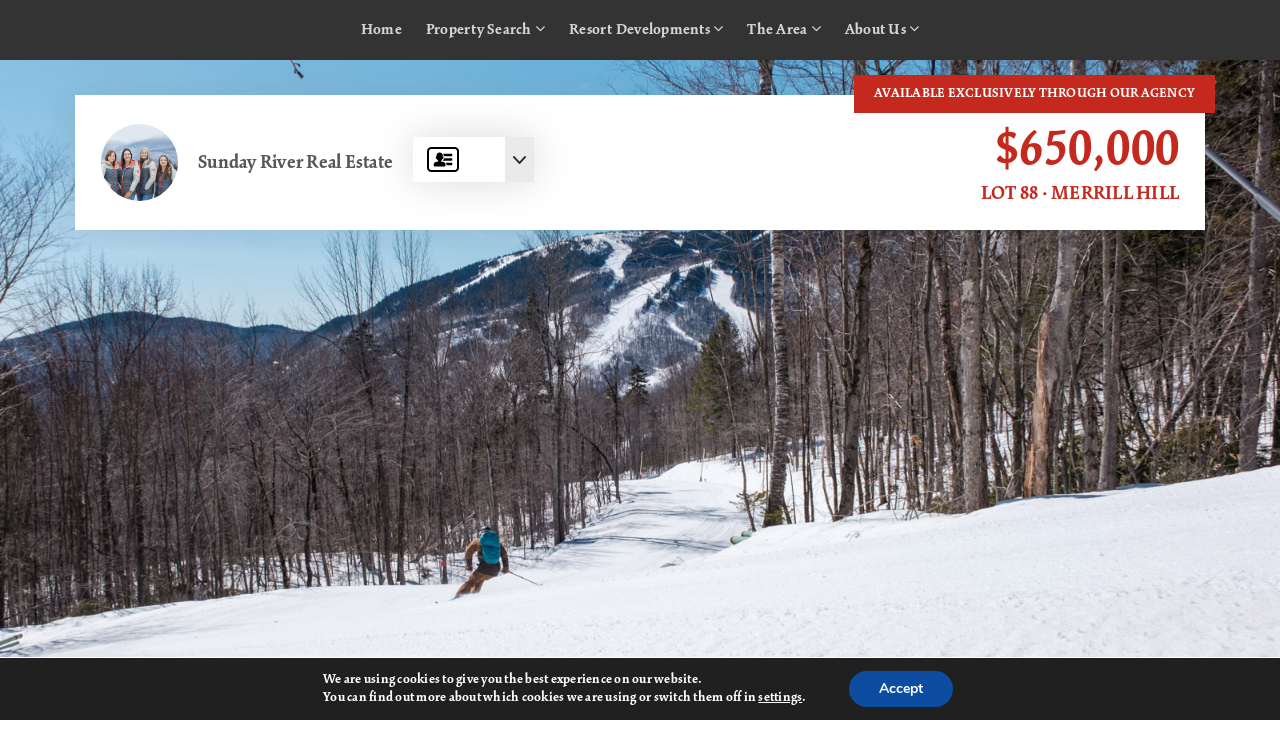

--- FILE ---
content_type: text/html; charset=UTF-8
request_url: https://sundayriverliving.com/merrill-hill-lot-88/
body_size: 23500
content:
<!doctype html>
<html lang="en-US" data-theme="dark" prefix="og: http://ogp.me/ns#">
<head>
	<!-- Meta Pixel Code -->
<script>
!function(f,b,e,v,n,t,s)
{if(f.fbq)return;n=f.fbq=function(){n.callMethod?
n.callMethod.apply(n,arguments):n.queue.push(arguments)};
if(!f._fbq)f._fbq=n;n.push=n;n.loaded=!0;n.version='2.0';
n.queue=[];t=b.createElement(e);t.async=!0;
t.src=v;s=b.getElementsByTagName(e)[0];
s.parentNode.insertBefore(t,s)}(window, document,'script',
'https://connect.facebook.net/en_US/fbevents.js');
fbq('init', '251535101096861');
fbq('track', 'PageView');
</script>
<!-- End Meta Pixel Code -->	

<!-- AgentFire Custom Script: Head -->
<!-- Global site tag (gtag.js) - Google Analytics -->
<script async src="https://www.googletagmanager.com/gtag/js?id=UA-2548802-12"></script>
<script>
  window.dataLayer = window.dataLayer || [];
  function gtag(){dataLayer.push(arguments);}
  gtag('js', new Date());

  gtag('config', 'UA-2548802-12');
</script>

<!-- Google tag (gtag.js) -->
<script async src="https://www.googletagmanager.com/gtag/js?id=G-VTSWDEGSE0">
</script>
<script>
window.dataLayer = window.dataLayer || [];
function gtag(){dataLayer.push(arguments);}
gtag('js', new Date());

gtag('config', 'G-VTSWDEGSE0');
</script>
<!-- // END AgentFire Custom Script: Head // -->

	<meta charset="UTF-8">
	<meta name="viewport" content="width=device-width, initial-scale=1">
	<meta http-equiv="X-UA-Compatible" content="IE=edge">
					<script>
					WebFontConfig = {
						google: { families: [ 'Open+Sans:300,400,500,600,700,800,300i,400i,600i,700i', 'Montserrat:300,400,500,600,700,800,900,300i,400i,600i,700i', 'Fredoka+One', 'Roboto:300,400,500,600,700,800,900,300i,400i,600i,700i&display=swap' ] }
					};
					(function() {
						var wf = document.createElement('script');
						wf.src = 'https://cdnjs.cloudflare.com/ajax/libs/webfont/1.6.28/webfontloader.js';
						wf.type = 'text/javascript';
						wf.async = 'true';
						var s = document.getElementsByTagName('script')[0];
						s.parentNode.insertBefore(wf, s);
					})(); </script>
				<title>Merrill Hill Lot 88 &bull; Sunday River Real Estate | Official Agency of Sunday River Resort</title>

<!-- This site is optimized with the Yoast SEO Premium plugin v9.7 - https://yoast.com/wordpress/plugins/seo/ -->
<link rel="canonical" href="https://sundayriverliving.com/merrill-hill-lot-88/" />
<meta property="og:locale" content="en_US" />
<meta property="og:type" content="article" />
<meta property="og:title" content="Merrill Hill Lot 88 &bull; Sunday River Real Estate | Official Agency of Sunday River Resort" />
<meta property="og:url" content="https://sundayriverliving.com/merrill-hill-lot-88/" />
<meta property="og:site_name" content="Sunday River Real Estate | Official Agency of Sunday River Resort" />
<meta property="article:publisher" content="https://www.facebook.com/sundayriverrealestate/" />
<meta property="og:image" content="https://assets.agentfire4.com/uploads/sites/85/2023/05/StonetreeCreative-SRRE-MH16-22.jpg" />
<meta property="og:image:secure_url" content="https://assets.agentfire4.com/uploads/sites/85/2023/05/StonetreeCreative-SRRE-MH16-22.jpg" />
<meta property="og:image:width" content="1600" />
<meta property="og:image:height" content="1067" />
<meta property="og:image:alt" content="lot 16 garnet way" />
<meta name="twitter:card" content="summary_large_image" />
<meta name="twitter:title" content="Merrill Hill Lot 88 &bull; Sunday River Real Estate | Official Agency of Sunday River Resort" />
<meta name="twitter:site" content="@sundayriver" />
<meta name="twitter:image" content="https://assets.agentfire4.com/uploads/sites/85/2023/05/StonetreeCreative-SRRE-MH16-22.jpg" />
<meta name="twitter:creator" content="@sundayriver" />
<script type='application/ld+json'>{"@context":"https://schema.org","@type":"Organization","url":"https://sundayriverliving.com/","sameAs":["https://www.facebook.com/sundayriverrealestate/","http://instagram.com/sundayriver","https://twitter.com/sundayriver"],"@id":"https://sundayriverliving.com/#organization","name":"Sunday River Real Estate","logo":"https://assets.agentfire4.com/uploads/sites/85/2020/01/SRRE-Logo-Black-small.jpg"}</script>
<script type="application/ld+json">{"@context":"http://schema.org","@type":"LocalBusiness","name":"Sunday River Real Estate","description":"As the official real estate agency of Sunday River, Sunday River Real Estate serves the greater Bethel community and is the official real estate agency of Sunday River Ski Resort, working with buyers and sellers of all types of property across the region. Whether you\u2019re looking for a slopeside condominium, an old farm house, a new chalet or the perfect piece of land to build on, we\u2019re here to help you make this place your home.","url":"https://sundayriverliving.com","email":"realestate@sundayriver.com","telephone":"207-824-5051","faxNumber":"","priceRange":"","image":"https://assets.agentfire4.com/uploads/sites/85/2023/01/SRRE2022-WebRes-22.jpg","logo":"https://assets.agentfire4.com/uploads/sites/85/2020/01/SRRE-Logo-Black-small.jpg","address":{"@type":"PostalAddress","addressLocality":"Newry","addressRegion":"Maine","postalCode":"04261","streetAddress":"15 South Ridge Road"},"openingHours":["Monday 9:00 am - 5:00 pm","Tuesday 9:00 am - 5:00 pm","Wednesday 9:00 am - 5:00 pm","Thursday 9:00 am - 5:00 pm","Friday 9:00 am - 5:00 pm","Saturday 9:00 am - 5:00 pm","Sunday 9:00 am - 5:00 pm"],"sameAs":["https://www.facebook.com/sundayriverrealestate","https://twitter.com/sundayriver","https://www.youtube.com/user/sundayriverRE","https://www.instagram.com/sundayriverrealestate/"],"contactPoint":{"@type":"ContactPoint","contactType":"Customer Service","email":"realestate@sundayriver.com","telephone":"207-824-5051"}}</script><!-- / Yoast SEO Premium plugin. -->

<link rel='dns-prefetch' href='//maps.google.com' />
<link rel='dns-prefetch' href='//maps.googleapis.com' />
<link rel='dns-prefetch' href='//sundayriverliving.com' />
<link rel='dns-prefetch' href='//s.w.org' />
<link rel='preconnect' href='https://fonts.gstatic.com' crossorigin />
<link rel="alternate" type="application/rss+xml" title="Sunday River Real Estate | Official Agency of Sunday River Resort &raquo; Feed" href="https://sundayriverliving.com/feed/" />
<meta name="facebook-domain-verification" content="sujb8l9axzklhyisdllspcfwpg58hh" /><link rel='stylesheet' id='dsidxpress-icons-css'  href='https://static.agentfire4.com/wp-content/plugins/dsidxpress/css/dsidx-icons.css?ver=4.9.28' type='text/css' media='all' />
<link rel='stylesheet' id='dsidx-css'  href='https://sundayriverliving.com/scss/diverse/combo-css-pro.css?ver=1.0.9&#038;rev=11.174' type='text/css' media='all' />
<link rel='stylesheet' id='dsidxpress-unconditional-css'  href='https://static.agentfire4.com/wp-content/plugins/dsidxpress/css/client.css?ver=4.9.28' type='text/css' media='all' />
<link rel='stylesheet' id='dsidxwidgets-unconditional-css'  href='https://static.agentfire4.com/wp-content/plugins/dsidxpress/dsidxwidgets/css/client.css?ver=4.9.28' type='text/css' media='all' />
<link rel='stylesheet' id='bootstrap-4-css'  href='https://static.agentfire4.com/wp-content/mu-plugins/agentfire-shared-library/vendor/twbs/bootstrap/dist/css/bootstrap.min.css?ver=4.0.0-rev.1' type='text/css' media='all' />
<link rel='stylesheet' id='agentfire-bundle-bundle-css'  href='https://static.agentfire4.com/wp-content/mu-plugins/agentfire-shared-library/css/bundle/bundle.min.css?ver=1.3.11' type='text/css' media='all' />
<link rel='stylesheet' id='animate-css'  href='https://static.agentfire4.com/wp-content/mu-plugins/agentfire-shared-library/bower_components/animate.css/animate.css' type='text/css' media='all' />
<link rel='stylesheet' id='aft2-client-css-css'  href='https://sundayriverliving.com/scss/plugins/agentfire-testimonials-v2/client.css?ver=2.7.3&#038;rev=11.174' type='text/css' media='all' />
<link rel='stylesheet' id='spark-editor-client-css'  href='https://sundayriverliving.com/scss/plugins/agentfire-spark-editor/client.css?ver=1.1.57&#038;rev=11.174' type='text/css' media='all' />
<link rel='stylesheet' id='plugin-guide-covers-client-css'  href='https://sundayriverliving.com/scss/plugin/guide-covers/client.css?ver=1.3.3&#038;rev=11.174' type='text/css' media='all' />
<link rel='stylesheet' id='plugin-home-valuation-client-css'  href='https://sundayriverliving.com/scss/plugin/home-valuation/client.css?ver=3.3.52&#038;rev=11.174' type='text/css' media='all' />
<link rel='stylesheet' id='plugin-lead-form-client-css'  href='https://sundayriverliving.com/scss/plugin/lead-form/client.css?ver=1.3.73&#038;rev=11.174' type='text/css' media='all' />
<link rel='stylesheet' id='plugin-team-members-client-css'  href='https://sundayriverliving.com/scss/plugin/team-members/client.css?ver=2.3.6&#038;rev=11.174' type='text/css' media='all' />
<link rel='stylesheet' id='plugin-instafeed-base-client-css'  href='https://sundayriverliving.com/scss/plugin/instafeed-base/client.css?ver=2.1.1&#038;rev=11.174' type='text/css' media='all' />
<link rel='stylesheet' id='plugin-qr-code-manager-client-css'  href='https://sundayriverliving.com/scss/plugin/qr-code-manager/client.css?ver=1.0.9&#038;rev=11.174' type='text/css' media='all' />
<link rel='stylesheet' id='plugin-spark-page-client-css'  href='https://sundayriverliving.com/scss/plugin/spark-page/client.css?ver=1.8.15&#038;rev=11.174' type='text/css' media='all' />
<link rel='stylesheet' id='agentfire-auto-generated-css'  href='https://sundayriverliving.com/scss/auto-generated/style.css?ver=1.1.44&#038;rev=11.174' type='text/css' media='all' />
<link rel='stylesheet' id='ag-client-css'  href='https://sundayriverliving.com/scss/plugins/agentfire-area-guide/client.css?ver=3.9.33&#038;rev=11.174' type='text/css' media='all' />
<link rel='stylesheet' id='moove_gdpr_frontend-css'  href='https://static.agentfire4.com/wp-content/plugins/gdpr-cookie-compliance/dist/styles/gdpr-main.css?ver=4.15.10' type='text/css' media='all' />
<style id='moove_gdpr_frontend-inline-css' type='text/css'>
#moove_gdpr_cookie_modal,#moove_gdpr_cookie_info_bar,.gdpr_cookie_settings_shortcode_content{font-family:Nunito,sans-serif}#moove_gdpr_save_popup_settings_button{background-color:#373737;color:#fff}#moove_gdpr_save_popup_settings_button:hover{background-color:#000}#moove_gdpr_cookie_info_bar .moove-gdpr-info-bar-container .moove-gdpr-info-bar-content a.mgbutton,#moove_gdpr_cookie_info_bar .moove-gdpr-info-bar-container .moove-gdpr-info-bar-content button.mgbutton{background-color:#0c4da2}#moove_gdpr_cookie_modal .moove-gdpr-modal-content .moove-gdpr-modal-footer-content .moove-gdpr-button-holder a.mgbutton,#moove_gdpr_cookie_modal .moove-gdpr-modal-content .moove-gdpr-modal-footer-content .moove-gdpr-button-holder button.mgbutton,.gdpr_cookie_settings_shortcode_content .gdpr-shr-button.button-green{background-color:#0c4da2;border-color:#0c4da2}#moove_gdpr_cookie_modal .moove-gdpr-modal-content .moove-gdpr-modal-footer-content .moove-gdpr-button-holder a.mgbutton:hover,#moove_gdpr_cookie_modal .moove-gdpr-modal-content .moove-gdpr-modal-footer-content .moove-gdpr-button-holder button.mgbutton:hover,.gdpr_cookie_settings_shortcode_content .gdpr-shr-button.button-green:hover{background-color:#fff;color:#0c4da2}#moove_gdpr_cookie_modal .moove-gdpr-modal-content .moove-gdpr-modal-close i,#moove_gdpr_cookie_modal .moove-gdpr-modal-content .moove-gdpr-modal-close span.gdpr-icon{background-color:#0c4da2;border:1px solid #0c4da2}#moove_gdpr_cookie_info_bar span.change-settings-button.focus-g,#moove_gdpr_cookie_info_bar span.change-settings-button:focus,#moove_gdpr_cookie_info_bar button.change-settings-button.focus-g,#moove_gdpr_cookie_info_bar button.change-settings-button:focus{-webkit-box-shadow:0 0 1px 3px #0c4da2;-moz-box-shadow:0 0 1px 3px #0c4da2;box-shadow:0 0 1px 3px #0c4da2}#moove_gdpr_cookie_modal .moove-gdpr-modal-content .moove-gdpr-modal-close i:hover,#moove_gdpr_cookie_modal .moove-gdpr-modal-content .moove-gdpr-modal-close span.gdpr-icon:hover,#moove_gdpr_cookie_info_bar span[data-href]>u.change-settings-button{color:#0c4da2}#moove_gdpr_cookie_modal .moove-gdpr-modal-content .moove-gdpr-modal-left-content #moove-gdpr-menu li.menu-item-selected a span.gdpr-icon,#moove_gdpr_cookie_modal .moove-gdpr-modal-content .moove-gdpr-modal-left-content #moove-gdpr-menu li.menu-item-selected button span.gdpr-icon{color:inherit}#moove_gdpr_cookie_modal .moove-gdpr-modal-content .moove-gdpr-modal-left-content #moove-gdpr-menu li a span.gdpr-icon,#moove_gdpr_cookie_modal .moove-gdpr-modal-content .moove-gdpr-modal-left-content #moove-gdpr-menu li button span.gdpr-icon{color:inherit}#moove_gdpr_cookie_modal .gdpr-acc-link{line-height:0;font-size:0;color:transparent;position:absolute}#moove_gdpr_cookie_modal .moove-gdpr-modal-content .moove-gdpr-modal-close:hover i,#moove_gdpr_cookie_modal .moove-gdpr-modal-content .moove-gdpr-modal-left-content #moove-gdpr-menu li a,#moove_gdpr_cookie_modal .moove-gdpr-modal-content .moove-gdpr-modal-left-content #moove-gdpr-menu li button,#moove_gdpr_cookie_modal .moove-gdpr-modal-content .moove-gdpr-modal-left-content #moove-gdpr-menu li button i,#moove_gdpr_cookie_modal .moove-gdpr-modal-content .moove-gdpr-modal-left-content #moove-gdpr-menu li a i,#moove_gdpr_cookie_modal .moove-gdpr-modal-content .moove-gdpr-tab-main .moove-gdpr-tab-main-content a:hover,#moove_gdpr_cookie_info_bar.moove-gdpr-dark-scheme .moove-gdpr-info-bar-container .moove-gdpr-info-bar-content a.mgbutton:hover,#moove_gdpr_cookie_info_bar.moove-gdpr-dark-scheme .moove-gdpr-info-bar-container .moove-gdpr-info-bar-content button.mgbutton:hover,#moove_gdpr_cookie_info_bar.moove-gdpr-dark-scheme .moove-gdpr-info-bar-container .moove-gdpr-info-bar-content a:hover,#moove_gdpr_cookie_info_bar.moove-gdpr-dark-scheme .moove-gdpr-info-bar-container .moove-gdpr-info-bar-content button:hover,#moove_gdpr_cookie_info_bar.moove-gdpr-dark-scheme .moove-gdpr-info-bar-container .moove-gdpr-info-bar-content span.change-settings-button:hover,#moove_gdpr_cookie_info_bar.moove-gdpr-dark-scheme .moove-gdpr-info-bar-container .moove-gdpr-info-bar-content button.change-settings-button:hover,#moove_gdpr_cookie_info_bar.moove-gdpr-dark-scheme .moove-gdpr-info-bar-container .moove-gdpr-info-bar-content u.change-settings-button:hover,#moove_gdpr_cookie_info_bar span[data-href]>u.change-settings-button,#moove_gdpr_cookie_info_bar.moove-gdpr-dark-scheme .moove-gdpr-info-bar-container .moove-gdpr-info-bar-content a.mgbutton.focus-g,#moove_gdpr_cookie_info_bar.moove-gdpr-dark-scheme .moove-gdpr-info-bar-container .moove-gdpr-info-bar-content button.mgbutton.focus-g,#moove_gdpr_cookie_info_bar.moove-gdpr-dark-scheme .moove-gdpr-info-bar-container .moove-gdpr-info-bar-content a.focus-g,#moove_gdpr_cookie_info_bar.moove-gdpr-dark-scheme .moove-gdpr-info-bar-container .moove-gdpr-info-bar-content button.focus-g,#moove_gdpr_cookie_info_bar.moove-gdpr-dark-scheme .moove-gdpr-info-bar-container .moove-gdpr-info-bar-content a.mgbutton:focus,#moove_gdpr_cookie_info_bar.moove-gdpr-dark-scheme .moove-gdpr-info-bar-container .moove-gdpr-info-bar-content button.mgbutton:focus,#moove_gdpr_cookie_info_bar.moove-gdpr-dark-scheme .moove-gdpr-info-bar-container .moove-gdpr-info-bar-content a:focus,#moove_gdpr_cookie_info_bar.moove-gdpr-dark-scheme .moove-gdpr-info-bar-container .moove-gdpr-info-bar-content button:focus,#moove_gdpr_cookie_info_bar.moove-gdpr-dark-scheme .moove-gdpr-info-bar-container .moove-gdpr-info-bar-content span.change-settings-button.focus-g,span.change-settings-button:focus,button.change-settings-button.focus-g,button.change-settings-button:focus,#moove_gdpr_cookie_info_bar.moove-gdpr-dark-scheme .moove-gdpr-info-bar-container .moove-gdpr-info-bar-content u.change-settings-button.focus-g,#moove_gdpr_cookie_info_bar.moove-gdpr-dark-scheme .moove-gdpr-info-bar-container .moove-gdpr-info-bar-content u.change-settings-button:focus{color:#0c4da2}#moove_gdpr_cookie_modal.gdpr_lightbox-hide{display:none}
</style>
<link rel='stylesheet' id='listing3-client-css'  href='https://sundayriverliving.com/scss/plugins/agentfire-listing-v3/client.css?ver=3.5.25&#038;rev=11.174' type='text/css' media='all' />
<link rel='stylesheet' id='agentfire-theme-css'  href='https://sundayriverliving.com/scss/theme/style.css?ver=1.1.39&#038;rev=11.174' type='text/css' media='all' />
<script type='text/javascript' src='https://static.agentfire4.com/wp-includes/js/jquery/jquery.js?ver=1.12.4'></script>
<script type='text/javascript' defer src='https://static.agentfire4.com/wp-includes/js/jquery/jquery-migrate.min.js?ver=1.4.1'></script>
<script type='text/javascript'>
/* <![CDATA[ */
var dsidxAjaxHandler = {"ajaxurl":"https:\/\/sundayriverliving.com\/wp-admin\/admin-ajax.php"};
/* ]]> */
</script>
<script type='text/javascript' src='https://sundayriverliving.com/javascript/diverse/combo-js-pro.js?ver=1.0.9'></script>
<script type='text/javascript' defer src='https://static.agentfire4.com/wp-includes/js/jquery/ui/core.min.js?ver=1.11.4'></script>
<script type='text/javascript' defer src='https://static.agentfire4.com/wp-includes/js/jquery/ui/widget.min.js?ver=1.11.4'></script>
<script type='text/javascript' defer src='https://static.agentfire4.com/wp-includes/js/jquery/ui/position.min.js?ver=1.11.4'></script>
<script type='text/javascript' defer src='https://static.agentfire4.com/wp-content/mu-plugins/agentfire-shared-library/vendor/twbs/bootstrap/dist/js/bootstrap.bundle.min.js?ver=4.0.0-bundle'></script>
<script type='text/javascript'>
/* <![CDATA[ */
var hv_js_vars = {"afe_preview":"","rest_host":"https:\/\/rest.agentfirecdn.com"};
/* ]]> */
</script>
<script type='text/javascript'>
/* <![CDATA[ */
var AgentFire_Settings = {"assets_domain":"https:\/\/assets.agentfire4.com","invisible_recaptcha_site_key":"6Lfx2EcUAAAAAOZ393GzZbdFyMTy3sUOdVvZOpYH","checkbox_recaptcha_site_key":"6Lf9o0opAAAAACpWAaN6iLpHLHo3qYMhZPLSeUuT","mapbox_token":"pk.eyJ1IjoiYWdlbnRmaXJlY29ycCIsImEiOiJjamp5Y3RkaWIwMDVrM2pvdHVzcmxvdXd1In0.0mhs52YCgV45qwNh9f7qpw","home_url":"https:\/\/sundayriverliving.com","disclaimer":"I agree to receive a marketing communication via voice call, AI voice call, text message or similar automated means from Sunday River Real Estate | Official Agency of Sunday River Resort. Consent is not a condition of purchase. Msg\/data rates may apply. Msg frequency varies. Reply STOP to unsubscribe.","oauth2_initial_urls":{"facebook":"https:\/\/www.facebook.com\/v20.0\/dialog\/oauth?client_id=2239656783093900&redirect_uri=https%3A%2F%2Fagentfire4.com%2Foauth2%2Ffacebook&response_type=code&scope=email%2Cpublic_profile&state=[base64]%3D%3D","google":"https:\/\/accounts.google.com\/o\/oauth2\/v2\/auth?response_type=code&access_type=online&client_id=543271315582-123k1f2a5asggc2250v4sp8sh2c9fe93.apps.googleusercontent.com&redirect_uri=https%3A%2F%2Fagentfire4.com%2Foauth2%2Fgoogle&state=[base64]%3D%3D&scope=email%20profile&approval_prompt=auto"},"facebook_app_id":"2239656783093900","google_client_id":"543271315582-123k1f2a5asggc2250v4sp8sh2c9fe93.apps.googleusercontent.com"};
/* ]]> */
</script>
<script type='text/javascript' src='https://static.agentfire4.com/wp-content/mu-plugins/agentfire-shared-library/js/third-party/select2/select2.full.min.js?ver=4.0.13'></script>
<script type='text/javascript' defer src='https://static.agentfire4.com/wp-includes/js/jquery/ui/menu.min.js?ver=1.11.4'></script>
<script type='text/javascript'>
/* <![CDATA[ */
var uiAutocompleteL10n = {"noResults":"No results found.","oneResult":"1 result found. Use up and down arrow keys to navigate.","manyResults":"%d results found. Use up and down arrow keys to navigate.","itemSelected":"Item selected."};
/* ]]> */
</script>
<script type='text/javascript' defer src='https://static.agentfire4.com/wp-includes/js/jquery/ui/autocomplete.min.js?ver=1.11.4'></script>
<script type='text/javascript'>
/* <![CDATA[ */
var agentfire_quicksearch = {"autocompleteUrlDiverse":"https:\/\/sundayriverliving.com\/wp-admin\/admin-ajax.php","locationTypes":{"1":"City","2":"Community","5":"County","8":"Shape","3":"Tract","4":"Zip"},"autocompleteUrlShowcaseCenter":"https:\/\/idx.showcaseidx.com\/api\/latlng","autocompleteUrlShowcaseSearch":"https:\/\/sundayriverliving.com\/wp-admin\/admin-ajax.php"};
/* ]]> */
</script>
<script type='text/javascript'>
/* <![CDATA[ */
var Rev_CTA_Config = {"page_id":"4858","page_type":"listing3_single","preview":"","hashes":[]};
/* ]]> */
</script>
<script type='text/javascript' src='https://static.agentfire4.com/wp-content/mu-plugins/agentfire-shared-library/bower_components/moment/moment.js'></script>
<script type='text/javascript'>
/* <![CDATA[ */
var TeamMembersClient = {"offices":[{"id":"1","name":"Sunday River Real Estate","address":"44.47345347184876, -70.85648273919804","lat":"44.47345347","lng":"-70.85648274","phone":"207-824-5051","fax":"","email":"realestate@sundayriver.com","facebook":"https:\/\/www.facebook.com\/sundayriverrealestate\/","profile_image":"8464","added_at":null,"updated_at":"2025-04-13 12:59:08","full_image":"https:\/\/assets.agentfire4.com\/uploads\/sites\/85\/2025\/04\/00212-2.jpg","preview_image":"https:\/\/assets.agentfire4.com\/uploads\/sites\/85\/2025\/04\/00212-2-240x240.jpg"}]};
/* ]]> */
</script>
<script type='text/javascript'>
/* <![CDATA[ */
var QRCodeData = {"isEditorPreview":""};
/* ]]> */
</script>
<script type='text/javascript'>
/* <![CDATA[ */
var spark_page = [];
/* ]]> */
</script>
<script type='text/javascript' defer src='https://static.agentfire4.com/wp-content/mu-plugins/agentfire-shared-library/js/bundle/bundle.min.js?ver=1.4.65'></script>
<script type='text/javascript' defer src='https://static.agentfire4.com/wp-content/mu-plugins/agentfire-shared-library/js/bundle/plugins.min.js?ver=1.4.65'></script>
<script type='text/javascript' src='//maps.googleapis.com/maps/api/js?v=3&#038;language=en&#038;libraries=drawing,geometry,places,region=us&#038;key=AIzaSyB7yjSR4EFTueecDUXK2wL4IhRioSJDUc0'></script>
		<script>
			(function() {
				var oldReady = jQuery.fn.ready;
				jQuery.fn.ready = function(fn) {
					return oldReady(function() {
						try {
							fn.apply(this, arguments);
						} catch (e) {
							console.error(e);
						}
					});
				};
			})();
		</script>
		<meta name="generator" content="WordPress 4.9.28" />
<link rel='shortlink' href='https://sundayriverliving.com/?p=4858' />
		<style>.animate {opacity: 0;} .agentfire-loaded-modules .animate {opacity: 1;}</style>
				<meta name="theme-color" content="#c5281c">
		<meta name="msapplication-navbutton-color" content="#c5281c">
					<style>
				.ui-dialog.ui-widget.ui-widget-content.ui-corner-all.ui-front.dsidx-dialog.dsidx-ui-widget.dsidx-register-dialog {
					max-height: none;
				}
				.dsidx-ui-widget.dsidx-dialog {
					z-index: 100011;
				}
				#dsidx-register .dsidx-loginBtn:disabled,
				#dsidx-register #dsidx-register-submit:disabled,
				.dsidx-details .dsidx-contact-form #dsidx-contact-form-submit:disabled {
					opacity: .65;
					cursor: not-allowed;
				}
			</style>
			<link rel="icon" href="https://assets.agentfire4.com/uploads/sites/85/2020/01/cropped-SRRE-Logo-Black-small-32x32.max.jpg" sizes="32x32" />
<link rel="icon" href="https://assets.agentfire4.com/uploads/sites/85/2020/01/cropped-SRRE-Logo-Black-small-192x192.max.jpg" sizes="192x192" />
<link rel="apple-touch-icon-precomposed" href="https://assets.agentfire4.com/uploads/sites/85/2020/01/cropped-SRRE-Logo-Black-small-180x180.max.jpg" />
<meta name="msapplication-TileImage" content="https://assets.agentfire4.com/uploads/sites/85/2020/01/cropped-SRRE-Logo-Black-small-270x270.max.jpg" />
</head>
<body class="page-template page-template-page page-template-page-php page page-id-4858 page-listing3 spark-theme body--spark et_non_fixed_nav">

<a class="skip-to-content-link" href="#page-container">Skip to main content</a>



<!-- AgentFire Custom Script: After Body Tag -->
<script type="text/javascript">
    jQuery(document).ready(function($){
      $('.sitesearch').on('click', function(e) {
      $('.srl-blog-search').toggleClass("show"); //you can list several class names 
      e.preventDefault();
    });
});
</script>
<noscript><img height="1" width="1" style="display:none"
src="https://www.facebook.com/tr?id=251535101096861&ev=PageView&noscript=1"
/></noscript>
<!-- // END AgentFire Custom Script: After Body Tag // -->


<header id="page-header" class="page-header page-header--standard"><!-- spark cache --><div class="afe-content afe-content--spark_header_custom"><div class="sp-header sp-header--standard sp-header--custom"
	>

	<div class="afe-block afe-block--custom-block"><style>
	.block_5de55484b8c69_2 { } .block_5de55484b8c69_2 { background-color: #333333; } .block_5de55484b8c69_2 { margin: 0; padding: 10px 0; }</style>


<div class="cbl cbl__block block_5de55484b8c69_2">
						<div class="cbl__container container">			
	
	
		<div class="cbl__row row_5de593aa7f857_1">
		<style>
			.row_5de593aa7f857_1 { } .row_5de593aa7f857_1 { margin: 0 auto; padding: 0; } @media (min-width: 1200px) and (max-width: 1599px) { .row_5de593aa7f857_1 { display: none !important; } } @media (min-width: 1600px) { .row_5de593aa7f857_1 { display: none !important; } }		</style>
								<div class="cbl__row-box">
			<div class="cbl__column cbl__column--1 column_5de593b23be57_3">
	<style>
		.column_5de593b23be57_3 { } .column_5de593b23be57_3 { order: 0 } @media (min-width: 1200px) { .column_5de593b23be57_3 { max-width: 100%; flex: 0 0 100%; } } .column_5de593b23be57_3 .cbl__column-box { } .column_5de593b23be57_3 .cbl__column-box { margin: 0; padding: 0; }	</style>
	<div class="cbl__column-box cbl__column--column_5de593b23be57_3">
						
		<!-- image 2425 not found -->

					</div>
</div>
		</div>
			</div>
</div><div class="cbl__container container">			
	
	
		<div class="cbl__row row_5de55f023a407_9">
		<style>
			.row_5de55f023a407_9 { } .row_5de55f023a407_9 { margin: 0 auto; padding: 0; } @media (max-width: 575px) { .row_5de55f023a407_9 { display: none !important; } } @media (min-width: 576px) and (max-width: 767px) { .row_5de55f023a407_9 { display: none !important; } } @media (min-width: 768px) and (max-width: 991px) { .row_5de55f023a407_9 { display: none !important; } } @media (min-width: 992px) and (max-width: 1199px) { .row_5de55f023a407_9 { display: none !important; } }		</style>
								<div class="cbl__row-box">
			<div class="cbl__column cbl__column--1 column_5de55f05a2d44_11">
	<style>
		.column_5de55f05a2d44_11 { } .column_5de55f05a2d44_11 { order: 0 } @media (min-width: 1200px) { .column_5de55f05a2d44_11 { max-width: 100%; flex: 0 0 100%; } } .column_5de55f05a2d44_11 .cbl__column-box { } .column_5de55f05a2d44_11 .cbl__column-box { margin: 0; padding: 0; }	</style>
	<div class="cbl__column-box cbl__column--column_5de55f05a2d44_11">
						
		<div class="cbl__widget cbl__widget--wp_menu widget_5de55f266a858_13"><style>
		.widget_5de55f266a858_13 { text-align: center; } .widget_5de55f266a858_13 { margin: 0; padding: 0; } .widget_5de55f266a858_13 .spark-menu { justify-content: center; } .widget_5de55f266a858_13 .cbl__wp-menu a { color: rgba(255, 255, 255, 0.8); } .widget_5de55f266a858_13 .cbl__wp-menu .sub-menu a { color: rgba(255, 255, 255, 0.8); } .widget_5de55f266a858_13 .cbl__wp-menu a:hover { color: #FFFFFF; } .widget_5de55f266a858_13 .cbl__wp-menu .sub-menu a:hover { color: #FFFFFF; }	</style><div class="cbl__wp-menu"><ul role="menu" id="menu-header-menu" class="spark-menu spark-menu--horizontal"><li role="none" id="menu-item-3710" class="menu-item menu-item-type-post_type menu-item-object-page menu-item-home menu-item-3710"><a href="https://sundayriverliving.com/" role="menuitem">Home</a></li><li role="none" id="menu-item-3711" class="menu-item menu-item-type-custom menu-item-object-custom menu-item-has-children menu-item-3711"><a href="/idx/" role="menuitem">Property Search <i class="fa fa-angle-down" aria-hidden="true"></i></a><ul class="sub-menu"><li role="none" id="menu-item-3713" class="menu-item menu-item-type-custom menu-item-object-custom menu-item-3713"><a href="https://sundayriverliving.com/our-listings/" role="menuitem">Agency Listings</a></li><li role="none" id="menu-item-3712" class="menu-item menu-item-type-post_type menu-item-object-page menu-item-3712"><a href="https://sundayriverliving.com/our-resort-hotels/" role="menuitem">Our Resort Hotels</a></li><li role="none" id="menu-item-3714" class="menu-item menu-item-type-post_type menu-item-object-page menu-item-3714"><a href="https://sundayriverliving.com/seasonal-short-term-rentals/" role="menuitem">Seasonal &#038; Vacation Rentals</a></li></ul></li><li role="none" id="menu-item-3715" class="menu-item menu-item-type-custom menu-item-object-custom menu-item-has-children menu-item-3715"><a href="#" role="menuitem">Resort Developments <i class="fa fa-angle-down" aria-hidden="true"></i></a><ul class="sub-menu"><li role="none" id="menu-item-3718" class="menu-item menu-item-type-post_type menu-item-object-page menu-item-3718"><a href="https://sundayriverliving.com/our-resort-hotels/" role="menuitem">Our Resort Hotels</a></li></ul></li><li role="none" id="menu-item-3719" class="menu-item menu-item-type-post_type menu-item-object-page menu-item-has-children menu-item-3719"><a href="https://sundayriverliving.com/our-areas/" role="menuitem">The Area <i class="fa fa-angle-down" aria-hidden="true"></i></a><ul class="sub-menu"><li role="none" id="menu-item-6856" class="menu-item menu-item-type-custom menu-item-object-custom menu-item-6856"><a href="https://sundayriverliving.com/market-reports/" role="menuitem">Market Reports</a></li><li role="none" id="menu-item-3720" class="menu-item menu-item-type-post_type menu-item-object-page menu-item-has-children menu-item-3720"><a href="https://sundayriverliving.com/newry/" role="menuitem">Newry <i class="fa fa-angle-down" aria-hidden="true"></i></a><ul class="sub-menu"><li role="none" id="menu-item-3722" class="menu-item menu-item-type-post_type menu-item-object-page menu-item-3722"><a href="https://sundayriverliving.com/our-developments/" role="menuitem">Our Resort Developments</a></li><li role="none" id="menu-item-3721" class="menu-item menu-item-type-post_type menu-item-object-page menu-item-3721"><a href="https://sundayriverliving.com/our-resort-hotels/" role="menuitem">Our Resort Hotels</a></li><li role="none" id="menu-item-3734" class="menu-item menu-item-type-post_type menu-item-object-page menu-item-3734"><a href="https://sundayriverliving.com/newry/brookside-condominiums/" role="menuitem">Brookside Condominiums</a></li><li role="none" id="menu-item-3733" class="menu-item menu-item-type-post_type menu-item-object-page menu-item-3733"><a href="https://sundayriverliving.com/newry/cascades-condominiums/" role="menuitem">Cascades Condominiums</a></li><li role="none" id="menu-item-3732" class="menu-item menu-item-type-post_type menu-item-object-page menu-item-3732"><a href="https://sundayriverliving.com/newry/fall-line-condominiums/" role="menuitem">Fall Line Condominiums</a></li><li role="none" id="menu-item-3731" class="menu-item menu-item-type-post_type menu-item-object-page menu-item-3731"><a href="https://sundayriverliving.com/newry/locke-mountain-townhomes/" role="menuitem">Locke Mountain Townhomes</a></li><li role="none" id="menu-item-3730" class="menu-item menu-item-type-post_type menu-item-object-page menu-item-3730"><a href="https://sundayriverliving.com/newry/the-peaks-and-peaks-village/" role="menuitem">Peaks and Peaks Village</a></li><li role="none" id="menu-item-3729" class="menu-item menu-item-type-post_type menu-item-object-page menu-item-3729"><a href="https://sundayriverliving.com/newry/merrill-brook-condominiums/" role="menuitem">Merrill Brook Condominiums</a></li><li role="none" id="menu-item-3728" class="menu-item menu-item-type-post_type menu-item-object-page menu-item-3728"><a href="https://sundayriverliving.com/newry/viking-village/" role="menuitem">Viking Village</a></li><li role="none" id="menu-item-3727" class="menu-item menu-item-type-post_type menu-item-object-page menu-item-3727"><a href="https://sundayriverliving.com/newry/north-peak-condominiums/" role="menuitem">North Peak Condominiums</a></li><li role="none" id="menu-item-3726" class="menu-item menu-item-type-post_type menu-item-object-page menu-item-3726"><a href="https://sundayriverliving.com/newry/south-ridge-townhomes/" role="menuitem">South Ridge Townhomes</a></li><li role="none" id="menu-item-3725" class="menu-item menu-item-type-post_type menu-item-object-page menu-item-3725"><a href="https://sundayriverliving.com/newry/powder-ridge/" role="menuitem">Powder Ridge</a></li><li role="none" id="menu-item-3724" class="menu-item menu-item-type-post_type menu-item-object-page menu-item-3724"><a href="https://sundayriverliving.com/newry/sunrise-condominiums/" role="menuitem">Sunrise Condominiums</a></li><li role="none" id="menu-item-3723" class="menu-item menu-item-type-post_type menu-item-object-page menu-item-3723"><a href="https://sundayriverliving.com/newry/sunday-river-village-2/" role="menuitem">Sunday River Village</a></li></ul></li><li role="none" id="menu-item-3735" class="menu-item menu-item-type-post_type menu-item-object-page menu-item-has-children menu-item-3735"><a href="https://sundayriverliving.com/bethel/" role="menuitem">Bethel <i class="fa fa-angle-down" aria-hidden="true"></i></a><ul class="sub-menu"><li role="none" id="menu-item-3736" class="menu-item menu-item-type-post_type menu-item-object-page menu-item-3736"><a href="https://sundayriverliving.com/bethel/eden-ridge-townhomes/" role="menuitem">Eden Ridge Townhomes</a></li><li role="none" id="menu-item-3737" class="menu-item menu-item-type-post_type menu-item-object-page menu-item-3737"><a href="https://sundayriverliving.com/bethel/farwell-mountain-estates/" role="menuitem">Farwell Mountain Estates</a></li><li role="none" id="menu-item-3738" class="menu-item menu-item-type-post_type menu-item-object-page menu-item-3738"><a href="https://sundayriverliving.com/bethel/locke-summit/" role="menuitem">Locke Summit</a></li><li role="none" id="menu-item-3739" class="menu-item menu-item-type-post_type menu-item-object-page menu-item-3739"><a href="https://sundayriverliving.com/bethel/riverbend-condominiums/" role="menuitem">Riverbend Condominiums</a></li><li role="none" id="menu-item-3740" class="menu-item menu-item-type-post_type menu-item-object-page menu-item-3740"><a href="https://sundayriverliving.com/bethel/otter-brook/" role="menuitem">Otter Brook</a></li></ul></li><li role="none" id="menu-item-3741" class="menu-item menu-item-type-post_type menu-item-object-page menu-item-3741"><a href="https://sundayriverliving.com/bryant-pond-and-woodstock/" role="menuitem">Bryant Pond and Woodstock</a></li><li role="none" id="menu-item-3742" class="menu-item menu-item-type-post_type menu-item-object-page menu-item-3742"><a href="https://sundayriverliving.com/hanover/" role="menuitem">Hanover</a></li><li role="none" id="menu-item-3743" class="menu-item menu-item-type-post_type menu-item-object-page menu-item-3743"><a href="https://sundayriverliving.com/greenwood/" role="menuitem">Greenwood</a></li></ul></li><li role="none" id="menu-item-3744" class="menu-item menu-item-type-post_type menu-item-object-page menu-item-has-children menu-item-3744"><a href="https://sundayriverliving.com/about-us/" role="menuitem">About Us <i class="fa fa-angle-down" aria-hidden="true"></i></a><ul class="sub-menu"><li role="none" id="menu-item-3745" class="menu-item menu-item-type-post_type menu-item-object-page menu-item-3745"><a href="https://sundayriverliving.com/broker-team/" role="menuitem">Our Team</a></li><li role="none" id="menu-item-3746" class="menu-item menu-item-type-post_type menu-item-object-page menu-item-3746"><a href="https://sundayriverliving.com/contact-us/" role="menuitem">Contact Us</a></li></ul></li></ul></div></div>

					</div>
</div>
		</div>
			</div>
</div><div class="cbl__container container">			
	
	
		<div class="cbl__row row_5de57224d5364_1">
		<style>
			.row_5de57224d5364_1 { } .row_5de57224d5364_1 { margin: 0 auto; padding: 0; } @media (min-width: 1200px) and (max-width: 1599px) { .row_5de57224d5364_1 { display: none !important; } } @media (min-width: 1600px) { .row_5de57224d5364_1 { display: none !important; } }		</style>
								<div class="cbl__row-box">
			<div class="cbl__column cbl__column--2 column_5de57227b424b_3">
	<style>
		.column_5de57227b424b_3 { } .column_5de57227b424b_3 { max-width: 50%; flex: 0 0 50%; order: 0 } @media (min-width: 576px) { .column_5de57227b424b_3 { max-width: 50%; flex: 0 0 50%; order: 0 } } @media (min-width: 768px) { .column_5de57227b424b_3 { max-width: 50%; flex: 0 0 50%; order: 0 } } @media (min-width: 992px) { .column_5de57227b424b_3 { max-width: 50%; flex: 0 0 50%; order: 0 } } @media (min-width: 1200px) { .column_5de57227b424b_3 { max-width: 50%; flex: 0 0 50%; order: 0 } } @media (min-width: 1600px) { .column_5de57227b424b_3 { max-width: 50%; flex: 0 0 50%; order: 0 } } .column_5de57227b424b_3 .cbl__column-box { } .column_5de57227b424b_3 .cbl__column-box { margin: 0; padding: 0; }	</style>
	<div class="cbl__column-box cbl__column--column_5de57227b424b_3">
						
		<div class="cbl__widget cbl__widget--text widget_5de5734333b5f_12"><style>
		.widget_5de5734333b5f_12 { } .widget_5de5734333b5f_12 { margin: 0; padding: 6px 0 0; } .widget_5de5734333b5f_12 .cbl__text { color: #ffffff !important; }	</style><div class="cbl__text"><p><strong>Select page</strong></p></div></div>

					</div>
</div>




<div class="cbl__column cbl__column--2 column_5de5722769989_4">
	<style>
		.column_5de5722769989_4 { text-align: right; } .column_5de5722769989_4 { max-width: 50%; flex: 0 0 50%; order: 1 } @media (min-width: 576px) { .column_5de5722769989_4 { max-width: 50%; flex: 0 0 50%; order: 1 } } @media (min-width: 768px) { .column_5de5722769989_4 { max-width: 50%; flex: 0 0 50%; order: 1 } } @media (min-width: 992px) { .column_5de5722769989_4 { max-width: 50%; flex: 0 0 50%; order: 1 } } @media (min-width: 1200px) { .column_5de5722769989_4 { max-width: 50%; flex: 0 0 50%; order: 1 } } @media (min-width: 1600px) { .column_5de5722769989_4 { max-width: 50%; flex: 0 0 50%; order: 1 } } .column_5de5722769989_4 .cbl__column-box { } .column_5de5722769989_4 .cbl__column-box { margin: 0; padding: 0; }	</style>
	<div class="cbl__column-box cbl__column--column_5de5722769989_4">
						
		<div class="cbl__widget cbl__widget--button widget_5de57231d88f7_7"><style>
		.widget_5de57231d88f7_7 { } .widget_5de57231d88f7_7 { margin: 0; padding: 0; } .widget_5de57231d88f7_7 .btn { color: #ffffff;			background-color: rgba(255,255,255,0);			border-color: rgba(255,255,255,0);		} .widget_5de57231d88f7_7 .btn:hover { }	</style><a data-role="open_mobile_menu" href="#mm-2801" class="btn btn-spark btn-spark--regular"  aria-label=""><span class="sr-only">Button icon</span><i class="fa fa-bars"></i></a></div>

					</div>
</div>
		</div>
			</div>
</div>
	</div>
</div>
</div>


<div class="sp-menu-mobile sp-menu-mobile--default">
	<div class="sp-menu-mobile__title">&nbsp;</div>
	<div class="sp-menu-mobile__menu active"><div class="sp-menu-mobile__title"><button class="sp-menu-mobile__close" aria-label="Close Menu"></button>Menu</div><ul role="menu"><li role="none" class="menu-item menu-item-type-post_type menu-item-object-page menu-item-home menu-item-3710"><a href="https://sundayriverliving.com/" role="menuitem">Home</a></li><li role="none" class="menu-item menu-item-type-custom menu-item-object-custom menu-item-has-children menu-item-3711"><a href="/idx/" role="menuitem" data-for="2">Property Search <i class="fa fa-angle-right" aria-hidden="true" data-for="1"></i></a></li><li role="none" class="menu-item menu-item-type-custom menu-item-object-custom menu-item-has-children menu-item-3715"><a href="#" role="menuitem" data-for="6">Resort Developments <i class="fa fa-angle-right" aria-hidden="true" data-for="1"></i></a></li><li role="none" class="menu-item menu-item-type-post_type menu-item-object-page menu-item-has-children menu-item-3719"><a href="https://sundayriverliving.com/our-areas/" role="menuitem" data-for="8">The Area <i class="fa fa-angle-right" aria-hidden="true" data-for="1"></i></a></li><li role="none" class="menu-item menu-item-type-post_type menu-item-object-page menu-item-has-children menu-item-3744"><a href="https://sundayriverliving.com/about-us/" role="menuitem" data-for="34">About Us <i class="fa fa-angle-right" aria-hidden="true" data-for="1"></i></a></li></ul></div><div class='sp-menu-mobile__submenu submenu-2'><div class='sp-menu-mobile__title'>Property Search <i class="fa fa-angle-right" aria-hidden="true" data-for="1"></i></div><ul><li role="none" class="menu-item menu-item-type-custom menu-item-object-custom menu-item-3713"><a href="https://sundayriverliving.com/our-listings/" role="menuitem">Agency Listings</a></li><li role="none" class="menu-item menu-item-type-post_type menu-item-object-page menu-item-3712"><a href="https://sundayriverliving.com/our-resort-hotels/" role="menuitem">Our Resort Hotels</a></li><li role="none" class="menu-item menu-item-type-post_type menu-item-object-page menu-item-3714"><a href="https://sundayriverliving.com/seasonal-short-term-rentals/" role="menuitem">Seasonal &#038; Vacation Rentals</a></li></ul></div><div class='sp-menu-mobile__submenu submenu-6'><div class='sp-menu-mobile__title'>Resort Developments <i class="fa fa-angle-right" aria-hidden="true" data-for="1"></i></div><ul><li role="none" class="menu-item menu-item-type-post_type menu-item-object-page menu-item-3718"><a href="https://sundayriverliving.com/our-resort-hotels/" role="menuitem">Our Resort Hotels</a></li></ul></div><div class='sp-menu-mobile__submenu submenu-8'><div class='sp-menu-mobile__title'>The Area <i class="fa fa-angle-right" aria-hidden="true" data-for="1"></i></div><ul><li role="none" class="menu-item menu-item-type-custom menu-item-object-custom menu-item-6856"><a href="https://sundayriverliving.com/market-reports/" role="menuitem">Market Reports</a></li><li role="none" class="menu-item menu-item-type-post_type menu-item-object-page menu-item-has-children menu-item-3720"><a href="https://sundayriverliving.com/newry/" role="menuitem" data-for="10">Newry <i class="fa fa-angle-right" aria-hidden="true" data-for="8"></i></a></li><li role="none" class="menu-item menu-item-type-post_type menu-item-object-page menu-item-has-children menu-item-3735"><a href="https://sundayriverliving.com/bethel/" role="menuitem" data-for="25">Bethel <i class="fa fa-angle-right" aria-hidden="true" data-for="10"></i></a></li><li role="none" class="menu-item menu-item-type-post_type menu-item-object-page menu-item-3741"><a href="https://sundayriverliving.com/bryant-pond-and-woodstock/" role="menuitem">Bryant Pond and Woodstock</a></li><li role="none" class="menu-item menu-item-type-post_type menu-item-object-page menu-item-3742"><a href="https://sundayriverliving.com/hanover/" role="menuitem">Hanover</a></li><li role="none" class="menu-item menu-item-type-post_type menu-item-object-page menu-item-3743"><a href="https://sundayriverliving.com/greenwood/" role="menuitem">Greenwood</a></li></ul></div><div class='sp-menu-mobile__submenu submenu-34'><div class='sp-menu-mobile__title'>About Us <i class="fa fa-angle-right" aria-hidden="true" data-for="1"></i></div><ul><li role="none" class="menu-item menu-item-type-post_type menu-item-object-page menu-item-3745"><a href="https://sundayriverliving.com/broker-team/" role="menuitem">Our Team</a></li><li role="none" class="menu-item menu-item-type-post_type menu-item-object-page menu-item-3746"><a href="https://sundayriverliving.com/contact-us/" role="menuitem">Contact Us</a></li></ul></div><div class='sp-menu-mobile__submenu submenu-10'><div class='sp-menu-mobile__title'>Newry <i class="fa fa-angle-right" aria-hidden="true" data-for="8"></i></div><ul><li role="none" class="menu-item menu-item-type-post_type menu-item-object-page menu-item-3722"><a href="https://sundayriverliving.com/our-developments/" role="menuitem">Our Resort Developments</a></li><li role="none" class="menu-item menu-item-type-post_type menu-item-object-page menu-item-3721"><a href="https://sundayriverliving.com/our-resort-hotels/" role="menuitem">Our Resort Hotels</a></li><li role="none" class="menu-item menu-item-type-post_type menu-item-object-page menu-item-3734"><a href="https://sundayriverliving.com/newry/brookside-condominiums/" role="menuitem">Brookside Condominiums</a></li><li role="none" class="menu-item menu-item-type-post_type menu-item-object-page menu-item-3733"><a href="https://sundayriverliving.com/newry/cascades-condominiums/" role="menuitem">Cascades Condominiums</a></li><li role="none" class="menu-item menu-item-type-post_type menu-item-object-page menu-item-3732"><a href="https://sundayriverliving.com/newry/fall-line-condominiums/" role="menuitem">Fall Line Condominiums</a></li><li role="none" class="menu-item menu-item-type-post_type menu-item-object-page menu-item-3731"><a href="https://sundayriverliving.com/newry/locke-mountain-townhomes/" role="menuitem">Locke Mountain Townhomes</a></li><li role="none" class="menu-item menu-item-type-post_type menu-item-object-page menu-item-3730"><a href="https://sundayriverliving.com/newry/the-peaks-and-peaks-village/" role="menuitem">Peaks and Peaks Village</a></li><li role="none" class="menu-item menu-item-type-post_type menu-item-object-page menu-item-3729"><a href="https://sundayriverliving.com/newry/merrill-brook-condominiums/" role="menuitem">Merrill Brook Condominiums</a></li><li role="none" class="menu-item menu-item-type-post_type menu-item-object-page menu-item-3728"><a href="https://sundayriverliving.com/newry/viking-village/" role="menuitem">Viking Village</a></li><li role="none" class="menu-item menu-item-type-post_type menu-item-object-page menu-item-3727"><a href="https://sundayriverliving.com/newry/north-peak-condominiums/" role="menuitem">North Peak Condominiums</a></li><li role="none" class="menu-item menu-item-type-post_type menu-item-object-page menu-item-3726"><a href="https://sundayriverliving.com/newry/south-ridge-townhomes/" role="menuitem">South Ridge Townhomes</a></li><li role="none" class="menu-item menu-item-type-post_type menu-item-object-page menu-item-3725"><a href="https://sundayriverliving.com/newry/powder-ridge/" role="menuitem">Powder Ridge</a></li><li role="none" class="menu-item menu-item-type-post_type menu-item-object-page menu-item-3724"><a href="https://sundayriverliving.com/newry/sunrise-condominiums/" role="menuitem">Sunrise Condominiums</a></li><li role="none" class="menu-item menu-item-type-post_type menu-item-object-page menu-item-3723"><a href="https://sundayriverliving.com/newry/sunday-river-village-2/" role="menuitem">Sunday River Village</a></li></ul></div><div class='sp-menu-mobile__submenu submenu-25'><div class='sp-menu-mobile__title'>Bethel <i class="fa fa-angle-right" aria-hidden="true" data-for="10"></i></div><ul><li role="none" class="menu-item menu-item-type-post_type menu-item-object-page menu-item-3736"><a href="https://sundayriverliving.com/bethel/eden-ridge-townhomes/" role="menuitem">Eden Ridge Townhomes</a></li><li role="none" class="menu-item menu-item-type-post_type menu-item-object-page menu-item-3737"><a href="https://sundayriverliving.com/bethel/farwell-mountain-estates/" role="menuitem">Farwell Mountain Estates</a></li><li role="none" class="menu-item menu-item-type-post_type menu-item-object-page menu-item-3738"><a href="https://sundayriverliving.com/bethel/locke-summit/" role="menuitem">Locke Summit</a></li><li role="none" class="menu-item menu-item-type-post_type menu-item-object-page menu-item-3739"><a href="https://sundayriverliving.com/bethel/riverbend-condominiums/" role="menuitem">Riverbend Condominiums</a></li><li role="none" class="menu-item menu-item-type-post_type menu-item-object-page menu-item-3740"><a href="https://sundayriverliving.com/bethel/otter-brook/" role="menuitem">Otter Brook</a></li></ul></div>
		<div class="sp-menu-mobile__footer">
						<a href="https://www.facebook.com/sundayriverrealestate" target="_blank" rel="noopener" aria-label="Facebook">
			<i class="fa fa-facebook-square" aria-hidden="true"></i>
		</a>
					<a href="https://twitter.com/sundayriver" target="_blank" rel="noopener" aria-label="X">
			<svg fill="currentColor" width="20" height="20" viewBox="0 0 512 512" xmlns="http://www.w3.org/2000/svg"><path d="M298.0044 216.6857 484.4138 0H440.2407L278.3815 188.1452 149.1051 0H0L195.4914 284.5088 0 511.7371H44.1755L215.103 313.0494 351.6284 511.7371H500.7335L297.9936 216.6857H298.0044ZM237.5 287.0154 217.6926 258.6848 60.0926 33.2547H127.9437L255.1287 215.184 274.9361 243.5146 440.2616 479.9948H372.4105L237.5 287.0263V287.0154Z"/></svg>
		</a>
							<a href="https://www.youtube.com/user/sundayriverRE" target="_blank" rel="noopener" aria-label="Youtube">
			<i class="fa fa-youtube-square" aria-hidden="true"></i>
		</a>
							<a href="https://www.instagram.com/sundayriverrealestate/" target="_blank" rel="noopener" aria-label="Instagram">
			<i class="fa fa-instagram" aria-hidden="true"></i>
		</a>
				</div>
</div>
	<div class="afe-content afe-content--spark_menu">	<style>
		#mm-1602 { max-width: 25%; } #mm-1602.spark-mega-menu--slide-right.spark-mega-menu--hidden { right: -25%; } #mm-1602.spark-mega-menu--slide-left.spark-mega-menu--hidden { left: -25%; }	</style>
<div style=" background-color: #ffffff"
     id="mm-1602"
     class="spark-mega-menu spark-mega-menu--hidden spark-mega-menu--slide-right">
	<div class="afe-block afe-block--custom-block"><style>
	.block_5dd866292c2bc_1 { } .block_5dd866292c2bc_1 { margin: 0; padding: 50px; }</style>


<div class="cbl cbl__block block_5dd866292c2bc_1">
						<div class="cbl__container container">			
	
	
		<div class="cbl__row row_5dd866bec3910_2">
		<style>
			.row_5dd866bec3910_2 { } .row_5dd866bec3910_2 { margin: 0 auto; padding: 0; }		</style>
								<div class="cbl__row-box">
			<div class="cbl__column cbl__column--1 column_5dd866c1b32fc_4">
	<style>
		.column_5dd866c1b32fc_4 { } .column_5dd866c1b32fc_4 { order: 0 } @media (min-width: 1200px) { .column_5dd866c1b32fc_4 { max-width: 100%; flex: 0 0 100%; } } .column_5dd866c1b32fc_4 .cbl__column-box { } .column_5dd866c1b32fc_4 .cbl__column-box { margin: 0; padding: 0; }	</style>
	<div class="cbl__column-box cbl__column--column_5dd866c1b32fc_4">
						
		<div class="cbl__widget cbl__widget--text widget_5dd8687b7584a_39"><style>
		.widget_5dd8687b7584a_39 { } .widget_5dd8687b7584a_39 { margin: 0 0 20px; padding: 0; } .widget_5dd8687b7584a_39 .cbl__text { color: #0181ff !important; }	</style><div class="mega-menu-close cbl__text"><p><u>x close</u></p></div></div>
<div class="cbl__widget cbl__widget--wp_menu widget_5dd866ca00fd8_6"><style>
		.widget_5dd866ca00fd8_6 { } .widget_5dd866ca00fd8_6 { margin: 0 0 25px; padding: 0; } .widget_5dd866ca00fd8_6 .spark-menu { margin: 0 -10px; } .widget_5dd866ca00fd8_6 .cbl__wp-menu a { padding: 10px; color: #292b2c; } .widget_5dd866ca00fd8_6 .cbl__wp-menu .sub-menu a { color: #292b2c; }	</style><div class="cbl__wp-menu"><ul role="menu" id="menu-company" class="spark-menu spark-menu--vertical"><li role="none" id="menu-item-3484" class="menu-item menu-item-type-post_type menu-item-object-page menu-item-3484"><a href="https://sundayriverliving.com/about-us/" role="menuitem">About Us</a></li><li role="none" id="menu-item-3648" class="menu-item menu-item-type-custom menu-item-object-custom menu-item-3648"><a target="_blank" href="https://www.sundayriver.com" role="menuitem">The Resort</a></li><li role="none" id="menu-item-3649" class="menu-item menu-item-type-custom menu-item-object-custom menu-item-3649"><a target="_blank" href="https://2030.sundayriver.com/" role="menuitem">Sunday River 2030</a></li></ul></div></div>
<div class="cbl__widget cbl__widget--heading_text widget_5dd867300b4cd_16"><style>
		.widget_5dd867300b4cd_16 { } .widget_5dd867300b4cd_16 { margin: 0; padding: 0; } .widget_5dd867300b4cd_16 .cb-title { color: #787878 !important; }	</style><h4 class="cb-title h4" aria-level=4>
					Real Estate
			</h4></div>
<div class="cbl__widget cbl__widget--divider widget_5dd8677fcfe94_18"><style>
		.widget_5dd8677fcfe94_18 { } .widget_5dd8677fcfe94_18 { margin: 20px 0 10px; padding: 0; } .widget_5dd8677fcfe94_18 .cbl__divider-line { border-bottom-color: #787878; border-bottom-style: solid; border-bottom-width: thin; }	</style><div class="cbl__divider"><div class="cbl__divider-line"></div></div></div>
<div class="cbl__widget cbl__widget--wp_menu widget_5dd86710566ef_9"><style>
		.widget_5dd86710566ef_9 { } .widget_5dd86710566ef_9 { margin: 0 0 25px; padding: 0; } .widget_5dd86710566ef_9 .spark-menu { margin: 0 -10px; } .widget_5dd86710566ef_9 .cbl__wp-menu a { padding: 10px; color: #292b2c; } .widget_5dd86710566ef_9 .cbl__wp-menu .sub-menu a { color: #292b2c; }	</style><div class="cbl__wp-menu"><ul role="menu" id="menu-real-estate" class="spark-menu spark-menu--vertical"><li role="none" id="menu-item-1595" class="menu-item menu-item-type-post_type menu-item-object-page menu-item-1595"><a href="https://sundayriverliving.com/our-areas/" role="menuitem">Our Areas</a></li><li role="none" id="menu-item-1479" class="menu-item menu-item-type-custom menu-item-object-custom menu-item-1479"><a href="#" role="menuitem">Property Search</a></li><li role="none" id="menu-item-3651" class="menu-item menu-item-type-post_type menu-item-object-page menu-item-3651"><a href="https://sundayriverliving.com/blog/" role="menuitem">Blog</a></li><li role="none" id="menu-item-7039" class="menu-item menu-item-type-custom menu-item-object-custom menu-item-7039"><a href="https://sundayriverliving.com/2025-summer-market-report/" role="menuitem">Market Report</a></li></ul></div></div>
<div class="cbl__widget cbl__widget--heading_text widget_5dd867c82d4a7_20"><style>
		.widget_5dd867c82d4a7_20 { } .widget_5dd867c82d4a7_20 { margin: 0; padding: 0; } .widget_5dd867c82d4a7_20 .cb-title { color: #787878 !important; }	</style><h4 class="cb-title h4" aria-level=4>
					Tools
			</h4></div>
<div class="cbl__widget cbl__widget--divider widget_5dd867cdd91aa_26"><style>
		.widget_5dd867cdd91aa_26 { } .widget_5dd867cdd91aa_26 { margin: 20px 0 10px; padding: 0; } .widget_5dd867cdd91aa_26 .cbl__divider-line { border-bottom-color: #787878; border-bottom-style: solid; border-bottom-width: thin; }	</style><div class="cbl__divider"><div class="cbl__divider-line"></div></div></div>
<div class="cbl__widget cbl__widget--wp_menu widget_5dd86820b27b3_32"><style>
		.widget_5dd86820b27b3_32 { } .widget_5dd86820b27b3_32 { margin: 0; padding: 0; } .widget_5dd86820b27b3_32 .spark-menu { margin: 0 -10px; } .widget_5dd86820b27b3_32 .cbl__wp-menu a { padding: 10px; color: #292b2c; } .widget_5dd86820b27b3_32 .cbl__wp-menu .sub-menu a { color: #292b2c; }	</style><div class="cbl__wp-menu"><ul role="menu" id="menu-tools" class="spark-menu spark-menu--vertical"><li role="none" id="menu-item-1603" class="menu-item menu-item-type-post_type menu-item-object-page menu-item-1603"><a href="https://sundayriverliving.com/whats-my-home-worth/" role="menuitem">What&#8217;s My Home Worth?</a></li><li role="none" id="menu-item-1599" class="menu-item menu-item-type-post_type menu-item-object-page menu-item-1599"><a href="https://sundayriverliving.com/mortgage-calculator/" role="menuitem">Mortgage Calculator</a></li><li role="none" id="menu-item-3650" class="menu-item menu-item-type-post_type menu-item-object-page menu-item-3650"><a href="https://sundayriverliving.com/contact-us/" role="menuitem">Contact Us</a></li></ul></div></div>

					</div>
</div>
		</div>
			</div>
</div>
	</div>
</div>
</div>
</div>
</div><!-- /spark cache --></header>
<main id="page-container" role="main" tabindex="-2">

		<article class="entry">
					<div class="afe-content afe-content--listing3_single"><div class="listing3">
	<div class="listing3-hero">
	<div class="listing3-about container">
	<div class="listing3-about__container ada-bg-color text-center text-sm-left d-sm-flex align-items-center">
		<div class="listing3-about__left">
						<div class="listing3-about__agent-thumb">
				<img class="img-fluid rounded-circle" src="https://assets.agentfire4.com/uploads/sites/85/2025/04/00212-2-240x240.jpg" alt="Sunday River Real Estate">
			</div>
			<div class="listing3-about__agent-details">
				<div class="listing3-about__name font-weight-bold"><span class="div">Sunday River Real Estate</span></div>
				<div class="listing3-about__title"><span class="div"></span></div>
			</div>
			<div class="listing3-about__agent-dropdown dropdown">
				<button class="listing3-about__dropdown-btn dropdown-btn p-0 border-0" id="dropdown-btn1" data-toggle="dropdown">
					<span>
						Sunday River Real Estate
					</span>
				</button>
				<div class="dropdown-menu ada-bg-color border-0 rounded-0">
											<a class="dropdown-item" href="tel:207-824-5051">
							<strong>Phone:</strong> 207-824-5051
						</a>
																										<a class="dropdown-item" href="/cdn-cgi/l/email-protection#087a6d69646d7b7c697c6d487b7d666c69717a617e6d7a266b6765">
							<strong>Email:</strong> <span class="__cf_email__" data-cfemail="6d1f080c01081e190c19082d1e1803090c141f041b081f430e0200">[email&#160;protected]</span>
						</a>
					
					
																																		</div>
			</div>
								</div>

					<div class="listing3-about__price-title"><span class="div">Available Exclusively through Our Agency</span></div>
		
		<div class="listing3-about__price-container">
			<div class="listing3-about__price"><span class="div">$650,000</span></div>
							<div class="listing3-about__price-subtitle"><span class="div">Lot 88 · Merrill Hill</span></div>
					</div>
	</div>
</div>

	<div class="listing3-header" style="background-image: url('https://assets.agentfire4.com/uploads/sites/85/2023/05/StonetreeCreative-SRRE-MH16-2.jpg')">
			</div>

		</div>
	<div class="listing3-info">
	<div class="container">
		<div class="row">
			<div class="listing3-spec col-lg-6">
				<div class="row justify-content-center">
											<div class="col-6 col-sm-4 col-lg-3">
							<div class="listing3-spec__item ada-bg-color mb-3">
								<div class="listing3-spec__icon listing3-spec__icon--circle rounded-circle mx-auto d-flex flex-column justify-content-center align-items-center mb-3">
									<img src="https://assets.agentfire4.com/uploads/sites/85/2024/07/1.png" alt="Property Type icon">
								</div>
								<div class="listing3-spec__title text-center text-uppercase mb-md-2"><span class="div">Property Type</span></div>
								<div class="listing3-spec__value text-center text-uppercase"><span class="div">Land</span></div>
							</div>
						</div>
											<div class="col-6 col-sm-4 col-lg-3">
							<div class="listing3-spec__item ada-bg-color mb-3">
								<div class="listing3-spec__icon listing3-spec__icon--circle rounded-circle mx-auto d-flex flex-column justify-content-center align-items-center mb-3">
									<img src="https://assets.agentfire4.com/uploads/sites/85/2024/07/7.png" alt="Acres icon">
								</div>
								<div class="listing3-spec__title text-center text-uppercase mb-md-2"><span class="div">Acres</span></div>
								<div class="listing3-spec__value text-center text-uppercase"><span class="div">2.0</span></div>
							</div>
						</div>
											<div class="col-6 col-sm-4 col-lg-3">
							<div class="listing3-spec__item ada-bg-color mb-3">
								<div class="listing3-spec__icon listing3-spec__icon--circle rounded-circle mx-auto d-flex flex-column justify-content-center align-items-center mb-3">
									<img src="https://assets.agentfire4.com/uploads/sites/85/2024/07/6.png" alt="Slopeside icon">
								</div>
								<div class="listing3-spec__title text-center text-uppercase mb-md-2"><span class="div">Slopeside</span></div>
								<div class="listing3-spec__value text-center text-uppercase"><span class="div">Yes</span></div>
							</div>
						</div>
									</div>
			</div>
			<div class="col-lg-6">
				<div class="listing3-address mt-4 mb-5 my-md-0 text-center">
					<div class="listing3-address__container ada-bg-color">
						<h1 class="listing3-address__main mt-0 mb-4 pt-0 pb-2">Lot 88 Merrill Hill</h1>
						<div class="listing3-address__other justify-content-center">
															<div class="listing3-address__other-item">
									<div class="listing3-address__label text-uppercase"><span class="div">City</span></div>
									<div class="listing3-address__value font-weight-bold"><span class="div">Newry</span></div>
								</div>
																						<div class="listing3-address__other-item">
									<div class="listing3-address__label text-uppercase"><span class="div">State</span></div>
									<div class="listing3-address__value font-weight-bold"><span class="div">Maine</span></div>
								</div>
																						<div class="listing3-address__other-item">
									<div class="listing3-address__label"><span class="div">ZIP</span></div>
									<div class="listing3-address__value font-weight-bold"><span class="div">04261</span></div>
								</div>
																				</div>
						<div class="listing3-address__buttons">
															<button class="listing3__button listing3__button--primary mb-3 mb-sm-0 mr-sm-3" id="schedule-btn" data-toggle="modal" data-target="#schedule-modal">
									Schedule a Tour
								</button>
																				</div>
					</div>
				</div>
			</div>
		</div>
	</div>
</div>
	<div class="listing3-tabs ada-bg-color">
	<div class="container">

		<div class="listing3-tabs__nav">
			<nav class="nav flex-column flex-md-row" role="tablist">

				<a class="listing3-tabs__nav-item nav-item nav-link active pl-0 pr-4 font-weight-bold" id="nav-overview-tab" data-toggle="tab" data-target="#nav-overview" href="#" role="tab">
					Property Overview
				</a>
									<a class="listing3-tabs__nav-item nav-item nav-link pl-0 pr-4 font-weight-bold" id="nav-insights-tab" data-toggle="tab" data-target="#nav-insights" href="#" role="tab">
						Property Insights
					</a>
																	<a class="listing3-tabs__nav-item nav-item nav-link pl-0 pr-4 font-weight-bold" id="nav-more-tab" data-toggle="tab" data-target="#nav-more" href="#" role="tab">
						About the Development
					</a>
								<div class="listing3-tabs__highlight listing3-tabs__highlight--mobile d-md-none"></div>
				<div class="listing3-tabs__highlight listing3-tabs__highlight--desktop d-none d-md-block"></div>
			</nav>
		</div>
	</div>
	<div class="listing3-tabs__content">
		<div class="tab-content" id="nav-tabContent">
			<div class="tab-pane fade show active" id="nav-overview" role="tabpanel">
				<div class="container listing3-description">
					<h2 class="h4"></h2>
											<p>This lot features a primary building site at the northern end of the lot,&nbsp;<span style="letter-spacing: -0.1px;">direct road access and views to the east/southeast, with a 300&rsquo; walk (or ski!)&nbsp;</span><span style="letter-spacing: -0.1px;">on the lot through a mixed spruce and hardwood forest to the ski trail.</span></p>

																<a class="listing3__button listing3__button--primary px-5 mt-4" href="/merrill-hill">
							View All Merrill Hill Lots
						</a>
									</div>
							</div>
							<div class="tab-pane fade" id="nav-insights" role="tabpanel">
					<div class="container">
						<div class="listing3-insights">
							<div class="listing3-insights__specs justify-content-center row py-4">
																	<div class="col-sm-6 col-md-4 col-xl-2">
										<div class="listing3-spec__item mb-3 ada-bg-color ada-bg-multiply">
											<div class="listing3-spec__icon mx-auto d-flex flex-column justify-content-center align-items-center mb-3">
												<img src="https://assets.agentfire4.com/uploads/sites/85/2024/07/1.png" alt="Property Type icon">
											</div>
											<div class="listing3-spec__title text-center text-uppercase mb-2"><span class="div">Property Type</span></div>
											<div class="listing3-spec__value text-center text-uppercase"><span class="div">Land</span></div>
										</div>
									</div>
																	<div class="col-sm-6 col-md-4 col-xl-2">
										<div class="listing3-spec__item mb-3 ada-bg-color ada-bg-multiply">
											<div class="listing3-spec__icon mx-auto d-flex flex-column justify-content-center align-items-center mb-3">
												<img src="https://assets.agentfire4.com/uploads/sites/85/2024/07/7.png" alt="Acres icon">
											</div>
											<div class="listing3-spec__title text-center text-uppercase mb-2"><span class="div">Acres</span></div>
											<div class="listing3-spec__value text-center text-uppercase"><span class="div">2.0</span></div>
										</div>
									</div>
																	<div class="col-sm-6 col-md-4 col-xl-2">
										<div class="listing3-spec__item mb-3 ada-bg-color ada-bg-multiply">
											<div class="listing3-spec__icon mx-auto d-flex flex-column justify-content-center align-items-center mb-3">
												<img src="https://assets.agentfire4.com/uploads/sites/85/2024/07/6.png" alt="Slopeside icon">
											</div>
											<div class="listing3-spec__title text-center text-uppercase mb-2"><span class="div">Slopeside</span></div>
											<div class="listing3-spec__value text-center text-uppercase"><span class="div">Yes</span></div>
										</div>
									</div>
																	<div class="col-sm-6 col-md-4 col-xl-2">
										<div class="listing3-spec__item mb-3 ada-bg-color ada-bg-multiply">
											<div class="listing3-spec__icon mx-auto d-flex flex-column justify-content-center align-items-center mb-3">
												<img src="" alt="HOA Dues icon">
											</div>
											<div class="listing3-spec__title text-center text-uppercase mb-2"><span class="div">HOA Dues</span></div>
											<div class="listing3-spec__value text-center text-uppercase"><span class="div">Yes</span></div>
										</div>
									</div>
															</div>
							<div class="listing3-insights__accordion">
															</div>
						</div>
					</div>
			</div>
													<div class="tab-pane fade" id="nav-more" role="tabpanel">
					<div class="container">
													<h3 class="h4">Merrill Hill</h3>
							<span style="color: rgb(86, 86, 86); font-family: expo-sans-pro; font-size: 18px; letter-spacing: 0.25px;">Perched atop a mountain between Sunday River&rsquo;s South Ridge and Aurora Peak, Merrill Hill offers chairlift-serviced home sites and the unique opportunity to own a piece of the mountain.</span>

											</div>
				</div>
					</div>
	</div>

</div>
		<!--afe-post_content-skip-start-->
	<div class="listing3-matterport">
	<div class="listing3-matterport__container">
		
	</div>
</div>					<div class="listing3-modal modal" id="schedule-modal" data-component="listing3" tabindex="-2" role="dialog" aria-labelledby="schedule-modal-label" aria-hidden="true" >
	<div class="listing3-modal__dialog modal-dialog modal-lg" role="document">
		<div class="listing3-modal__content modal-content ada-bg-color">
			<div class="listing3-modal__body modal-body p-0">
				<button class="listing3-modal__close" data-dismiss="modal" type="button">
					X CLOSE
				</button>
				<h2 class="font-weight-bold text-center mb-2 h3 ">
					Want to take a tour of this property?
				</h2>
				<p class="text-center mb-4 pb-2">
					Fill in your details and we will contact you to confirm a time.
				</p>

										<style>
</style>

<div id="lead-form-696e35df098b1" class="gform_wrapper lead-form lead-form--schedule-a-viewing" style="">

									
	<div class="lead-form__form ">

					
					
					<form method="post" action="#" class="">
				<div class="gform_body">
											<ul class="gform_fields top_label form_sublabel_below description_below"><li class="gfield field_sublabel_below field_description_below gfield_visibility_visible"><label class="gfield_label offscreen" for="full_name">
					Your name <span class="gfield_required">*</span></label><div class="ginput_container ginput_container_text"><input name="full_name" id="full_name" value=""
						   placeholder="Your name *" type="text" required></div></li><li class="gfield gfield_contains_required field_sublabel_below field_description_below gfield_visibility_visible gf_left_half"><label class="gfield_label offscreen" for="email_address">
		Email address <span class="gfield_required">*</span></label><div class="ginput_container ginput_container_email"><input name="email_address" id="email_address" type="email" value="" class="ginput medium"
		       placeholder="Email address *" 		       pattern="^[^@\s]+@[^@\s]+\.[A-Za-z]{2,63}$" required></div></li><li class="gfield gf_right_half field_sublabel_below field_description_below gfield_visibility_visible "><label class="gfield_label offscreen" for="phone_number">
		Phone number 	</label><div class="ginput_container ginput_container_phone"><input name="phone_number" id="phone_number" type="tel" value="" class="ginput medium "
									placeholder="Phone number"
								></div></li><li class="gfield field_sublabel_below field_description_below gfield_visibility_visible"><label class="gfield_label" for="day_of_week">
					What days of the week are best for you? <span class="gfield_required">*</span></label><div class="ginput_container ginput_container_checkbox"><ul class="gfield_checkbox lead-form__custom-input"><li><input name="other[Day of week]" value="Monday" id="choice_lead-form-696e35df098b1_1_1" type="checkbox" required data-validationmessage="Please select"><label for="choice_lead-form-696e35df098b1_1_1">Mon</label></li><li><input name="other[Day of week]" value="Tuesday" id="choice_lead-form-696e35df098b1_1_2" type="checkbox"><label for="choice_lead-form-696e35df098b1_1_2">Tues</label></li><li><input name="other[Day of week]" value="Wednesday" id="choice_lead-form-696e35df098b1_1_3" type="checkbox"><label for="choice_lead-form-696e35df098b1_1_3">Weds</label></li><li><input name="other[Day of week]" value="Thursday" id="choice_lead-form-696e35df098b1_1_4" type="checkbox"><label for="choice_lead-form-696e35df098b1_1_4">Thur</label></li><li><input name="other[Day of week]" value="Friday" id="choice_lead-form-696e35df098b1_1_5" type="checkbox"><label for="choice_lead-form-696e35df098b1_1_5">Fri</label></li><li><input name="other[Day of week]" value="Saturday" id="choice_lead-form-696e35df098b1_1_6" type="checkbox"><label for="choice_lead-form-696e35df098b1_1_6">Sat</label></li><li><input name="other[Day of week]" value="Sunday" id="choice_lead-form-696e35df098b1_1_7" type="checkbox"><label for="choice_lead-form-696e35df098b1_1_7">Sun</label></li></ul></div></li><li class="gfield field_sublabel_below field_description_below gfield_visibility_visible"><label class="gfield_label" for="time_of_day">
					What times are best for you? <span class="gfield_required">*</span></label><div class="ginput_container ginput_container_radio"><ul class="gfield_checkbox lead-form__custom-input"><li><input name="other[Time]" value="Morning" id="choice_lead-form-696e35df098b1_2_1" type="checkbox" required data-validationmessage="Please select"><label for="choice_lead-form-696e35df098b1_2_1">Morning</label></li><li><input name="other[Time]" value="Afternoon" id="choice_lead-form-696e35df098b1_2_2" type="checkbox"><label for="choice_lead-form-696e35df098b1_2_2">Afternoon</label></li><li><input name="other[Time]" value="Evening" id="choice_lead-form-696e35df098b1_2_3" type="checkbox"><label for="choice_lead-form-696e35df098b1_2_3">Evening</label></li></ul></div></li><li class="gfield field_sublabel_below field_description_below gfield_visibility_visible"><label class="gfield_label  offscreen" for="comments">
					Feel free to leave me any additional comments
				</label><div class="ginput_container ginput_container_textarea"><textarea name="other[Comments]" id="comments" class="ginput textarea extra-small additional" rows="10" cols="50"
					placeholder="Feel free to leave me any additional comments..." required></textarea></div></li></ul>					<input name="action" type="hidden" value="Listing">
					<input name="admin_cc" type="hidden" value="">
					<input name="lead_type" type="hidden" value="general">
					<input name="tags" type="hidden" value="Schedule&#x20;A&#x20;Viewing">
					<input name="agent_id" type="hidden" value="0">
					<input name="office_id" type="hidden" value="1">
					<input name="social_id" type="hidden" value="">
					<input name="social_hash" type="hidden" value="">
															<input name="lead_form_config" type="hidden" value="S3FIU0ZlTG1YSDMwMEs4K01manVJU2xYVDRVNFJpOUhGM2Jpc3FUNS9kM0xDUER1L2pQSzhpaURUWDJET3BwVDQzenEvTTdnTnVGSzVqeWpRLzJ0R1EySFc0V1lZVURPeHVFT2I0cjBEaHlWWDR0SFF4blhjRUk5K255QlZ0bU4=">
																		<input name="other[Street Address]" type="hidden" value="Lot 88 Merrill Hill">
													<input name="other[City]" type="hidden" value="Newry">
													<input name="other[State]" type="hidden" value="Maine">
													<input name="other[Zip Code]" type="hidden" value="04261">
															</div>
									<div class="gform_footer">
																		<button type="submit" class="gform_button button btn btn-spark btn-primary btn-block btn-lg x-btn-large">
							<span>
															SCHEDULE A VIEWING
														</span>
						</button>
					</div>

				
			</form>
			</div>

	<div class="lead-form__confirmation hidden"></div>
	<div class="lead-form__spinner"></div>
</div>

	<script data-cfasync="false" src="/cdn-cgi/scripts/5c5dd728/cloudflare-static/email-decode.min.js"></script><script>
		(function($){
			$(function(){
				document.getElementById('lead-form-696e35df098b1').LeadForm({
					form_id: 'schedule-a-viewing',
					facebook_app_id: '2239656783093900',
					google_app_id: '543271315582-123k1f2a5asggc2250v4sp8sh2c9fe93.apps.googleusercontent.com',
					require_additional_details: true,
					submit_action: 'message',
					redirect_new_tab: '',
					submit_callback: function(element){
						
					},
					redirect_url: '',
					confirmation: 'Thanks\u0020for\u0020scheduling\u0020a\u0020viewing\u0021\u0020Your\u0020request\u0020has\u0020been\u0020sent\u0020and\u0020we\u0020will\u0020get\u0020in\u0020touch\u0020with\u0020you\u0020shortly.',
					endpoint: 'https://sundayriverliving.com/wp-json/agentfire/v1/lead-manager/event',
					nonce: ''
				});
			});
		}(jQuery));
	</script>

	<script>
		(function($){
			var checkboxes = $('#lead-form-696e35df098b1').find('.lead-form__custom-input input');
			checkboxes.change(function(){
				var selected = $(this).closest('.lead-form__custom-input input:checked'),
					first = $(this).closest('.lead-form__custom-input').find('input').first();
				if (selected.length === 0) {
					first.attr('required', 'required');
				} else {
					first.removeAttr('required');
				}
			});
		}(jQuery));
	</script>
			
			</div>
		</div>
	</div>
</div>
<script type="text/javascript">
	jQuery(function ($) {
		$('body').append($('#schedule-modal'));
	});
</script>		

	<svg width="0" height="0" class="hidden">
	<symbol id="listing-modal-close" xmlns="http://www.w3.org/2000/svg" viewBox="0 0 40 40">
		<g>
			<circle fill="#fff" cx="20.0013" cy="20.0001" r="13.3333"></circle>
			<path fill="currentColor" d="M19.9987 3.33325C10.7987 3.33325 3.33203 10.7999 3.33203 19.9999C3.33203 29.1999 10.7987 36.6666 19.9987 36.6666C29.1987 36.6666 36.6654 29.1999 36.6654 19.9999C36.6654 10.7999 29.1987 3.33325 19.9987 3.33325ZM25.882 24.1165C26.3654 24.5999 26.3654 25.4 25.882 25.8833C25.632 26.1333 25.3154 26.2499 24.9987 26.2499C24.682 26.2499 24.3654 26.1333 24.1154 25.8833L19.9987 21.7666L15.882 25.8833C15.632 26.1333 15.3154 26.2499 14.9987 26.2499C14.682 26.2499 14.3654 26.1333 14.1154 25.8833C13.632 25.4 13.632 24.5999 14.1154 24.1165L18.232 19.9999L14.1154 15.8833C13.632 15.4 13.632 14.5999 14.1154 14.1165C14.5987 13.6332 15.3987 13.6332 15.882 14.1165L19.9987 18.2333L24.1154 14.1165C24.5987 13.6332 25.3987 13.6332 25.882 14.1165C26.3654 14.5999 26.3654 15.4 25.882 15.8833L21.7654 19.9999L25.882 24.1165Z"></path>
		</g>
	</symbol>
	<symbol fill="none" xmlns="http://www.w3.org/2000/svg" viewBox="0 0 20 20" id="promote-angle">
		<g>
			<path d="M13.959 9.99986C13.959 10.1599 13.8982 10.3199 13.7757 10.4415L7.94232 16.2749C7.69815 16.519 7.30229 16.519 7.05813 16.2749C6.81396 16.0307 6.81396 15.6349 7.05813 15.3907L12.4498 9.99904L7.05813 4.6074C6.81396 4.36323 6.81396 3.96737 7.05813 3.72321C7.30229 3.47904 7.69815 3.47904 7.94232 3.72321L13.7757 9.55654C13.8982 9.67987 13.959 9.83986 13.959 9.99986Z" fill="currentColor"></path>
		</g>
	</symbol>
	<symbol fill="none" xmlns="http://www.w3.org/2000/svg" viewBox="0 0 24 24" id="promote-copy">
		<g>
			<path d="M20.53 7.47L15.53 2.47C15.389 2.329 15.199 2.25 15 2.25H10.3999C8.3979 2.25 7.25 3.39799 7.25 5.39999V6.25H6.3999C4.3979 6.25 3.25 7.39799 3.25 9.39999V19.6C3.25 21.601 4.3979 22.75 6.3999 22.75H13.5991C15.6011 22.75 16.749 21.602 16.749 19.6V18.75H17.5991C19.6011 18.75 20.749 17.602 20.749 15.6V8C20.75 7.801 20.671 7.61 20.53 7.47ZM15.75 4.811L18.189 7.25H17.5C16.24 7.25 15.75 6.759 15.75 5.5V4.811ZM15.25 19.6C15.25 20.787 14.7871 21.25 13.6001 21.25H6.40088C5.21288 21.25 4.75098 20.787 4.75098 19.6V9.39999C4.75098 8.21299 5.21388 7.75 6.40088 7.75H7.25098V15.6C7.25098 17.601 8.39888 18.75 10.4009 18.75H15.251V19.6H15.25ZM17.6001 17.25H10.4009C9.21288 17.25 8.75098 16.787 8.75098 15.6V5.39999C8.75098 4.21299 9.21388 3.75 10.4009 3.75H14.251V5.5C14.251 7.596 15.405 8.75 17.501 8.75H19.251V15.6C19.25 16.787 18.7871 17.25 17.6001 17.25Z" fill="currentColor"></path>
		</g>
	</symbol>

	<symbol fill="none" xmlns="http://www.w3.org/2000/svg" viewBox="0 0 24 24" id="promote-external">
		<path d="M21 9L21 3M21 3H15M21 3L13 11M10 5H7.8C6.11984 5 5.27976 5 4.63803 5.32698C4.07354 5.6146 3.6146 6.07354 3.32698 6.63803C3 7.27976 3 8.11984 3 9.8V16.2C3 17.8802 3 18.7202 3.32698 19.362C3.6146 19.9265 4.07354 20.3854 4.63803 20.673C5.27976 21 6.11984 21 7.8 21H14.2C15.8802 21 16.7202 21 17.362 20.673C17.9265 20.3854 18.3854 19.9265 18.673 19.362C19 18.7202 19 17.8802 19 16.2V14" stroke="currentColor" stroke-width="2" stroke-linecap="round" stroke-linejoin="round"></path>
	</symbol>
	<symbol fill="none" xmlns="http://www.w3.org/2000/svg" viewBox="0 0 24 24" id="promote-external2">
		<path d="M21 9.00001L21 3.00001M21 3.00001H15M21 3.00001L12 12M10 3H7.8C6.11984 3 5.27976 3 4.63803 3.32698C4.07354 3.6146 3.6146 4.07354 3.32698 4.63803C3 5.27976 3 6.11984 3 7.8V16.2C3 17.8802 3 18.7202 3.32698 19.362C3.6146 19.9265 4.07354 20.3854 4.63803 20.673C5.27976 21 6.11984 21 7.8 21H16.2C17.8802 21 18.7202 21 19.362 20.673C19.9265 20.3854 20.3854 19.9265 20.673 19.362C21 18.7202 21 17.8802 21 16.2V14" stroke="currentColor" stroke-width="2" stroke-linecap="round" stroke-linejoin="round"></path>
	</symbol>
</svg>	<div class="modal fade spark-promote" id="spark-promote" tabindex="-1" role="dialog" aria-hidden="true" aria-labelledby="Spark Promote"
     data-status="active">
	<div class="modal-dialog modal-dialog-centered" role="document">
		<div class="modal-content">
			<div class="modal-header">
				<h5 class="spark-promote__title">
					<span class="spark-promote__title-icon"><svg width="26" height="26" viewBox="0 0 26 26" fill="none" xmlns="http://www.w3.org/2000/svg">
    <path d="M19.6606 9.47089L16.7842 8.64917C14.1387 7.89287 12.1071 5.86236 11.3508 3.21584L10.5291 0.339385C10.3994 -0.113128 9.64415 -0.113128 9.51441 0.339385L8.69272 3.21584C7.93642 5.86236 5.90486 7.89393 3.25939 8.64917L0.382903 9.47089C0.156119 9.53523 0 9.74302 0 9.97824C0 10.2135 0.156119 10.4202 0.382903 10.4856L3.25939 11.3073C5.90486 12.0636 7.93642 14.0941 8.69272 16.7406L9.51441 19.6171C9.57981 19.8439 9.78654 20 10.0218 20C10.257 20 10.4637 19.8439 10.5291 19.6171L11.3508 16.7406C12.1071 14.0941 14.1387 12.0626 16.7842 11.3073L19.6606 10.4856C19.8874 10.4212 20.0435 10.2135 20.0435 9.97824C20.0435 9.74302 19.8874 9.53629 19.6606 9.47089Z" fill="#0095FF"/>
    <path d="M24.7964 19.6825L23.0705 19.1895C21.4832 18.7357 20.2643 17.5174 19.8105 15.9295L19.3175 14.2036C19.2396 13.9321 18.7865 13.9321 18.7086 14.2036L18.2156 15.9295C17.7619 17.5174 16.5429 18.7364 14.9556 19.1895L13.2297 19.6825C13.0937 19.7211 13 19.8458 13 19.9869C13 20.1281 13.0937 20.2521 13.2297 20.2914L14.9556 20.7844C16.5429 21.2382 17.7619 22.4565 18.2156 24.0444L18.7086 25.7703C18.7479 25.9063 18.8719 26 19.0131 26C19.1542 26 19.2782 25.9063 19.3175 25.7703L19.8105 24.0444C20.2643 22.4565 21.4832 21.2375 23.0705 20.7844L24.7964 20.2914C24.9324 20.2527 25.0261 20.1281 25.0261 19.9869C25.0261 19.8458 24.9324 19.7218 24.7964 19.6825Z" fill="#0095FF"/>
</svg>
</span>
					<span class="spark-promote__title-text">Promote Your Listing</span>
				</h5>
				<button type="button" class="spark-promote__close" data-dismiss="modal" aria-label="Close" title="Close">
					<svg class="icon">
						<use xlink:href="#listing-modal-close"></use>
					</svg>
				</button>
			</div>
			<div class="modal-body">
									<section class="spark-promote__section">
						<div class="spark-promote__label">Open House Lead Page</div>
						<div class="spark-promote__item">
							<button data-action="create-lead-page" data-status="active">Create An Open House Lead Page</button>
							<span class="icon small angle">
								<svg><use xlink:href="#promote-angle"></use></svg>
							</span>
							<a style="display: none" href="" class="edit-link" target="_blank" title="Click to edit page">
								
							</a>
							<a style="display: none;" href="" class="icon small external-link" target="_blank" title="Open in new tab">
								<svg><use xlink:href="#promote-external2"></use></svg>
							</a>
						</div>
					</section>
				
				
				<section class="spark-promote__section">
					<div class="spark-promote__label">Social Site Lock</div>
					<div class="spark-promote__item">
						<input type="text" data-action="copy" readonly data-value="https://sundayriverliving.com/merrill-hill-lot-88/?lock"
						       value="https://sundayriverliving.com/merrill-hill-lot-88/?lock" title="Click to copy">
						<span class="icon">
							<svg><use xlink:href="#promote-copy"></use></svg>
						</span>
					</div>
				</section>

									<section class="spark-promote__section">
						<div class="spark-promote__label">Registration Page</div>
						<div class="spark-promote__item">
							<input type="text" data-action="copy" readonly data-value="https://sundayriverliving.com/merrill-hill-lot-88/#register"
							       value="https://sundayriverliving.com/merrill-hill-lot-88/#register" title="Click to copy">
							<span class="icon">
								<svg><use xlink:href="#promote-copy"></use></svg>
							</span>
						</div>
					</section>
				
				<section class="spark-promote__section">
					<div class="spark-promote__label">Headerless Landing Page</div>
					<div class="spark-promote__item">
						<input type="text" data-action="copy" readonly data-value="https://sundayriverliving.com/merrill-hill-lot-88/#landing"
						       value="https://sundayriverliving.com/merrill-hill-lot-88/#landing" title="Click to copy">
						<span class="icon"><svg><use xlink:href="#promote-copy"></use></svg></span>
					</div>
					<label style="margin-top: -28px; display: block">
						<input type="checkbox" data-action="landing-lock-toggle" value="https://sundayriverliving.com/merrill-hill-lot-88/" autocomplete="off">
						<span>Enable Social Site Lock</span>
					</label>
				</section>

			</div>
		</div>
	</div>
</div>

	<!--afe-post_content-skip-end-->
</div>


<script>
	(function($){
		$(function(){
			listing3.init({
				element: $('.listing3'),
				full_address: '',
				marker_lat: 44.482454875819684,
				marker_lng: -70.87804508757182,
				map_header_zoom: 10,
				map_about_zoom: 10,
				is_infinite_slider: true,
				open_house: 'disabled',
				open_house_trigger: 'delay',
				open_house_trigger_value: '5'
			});
		});
	})(jQuery);
</script>
</div>
				</article>

<div class="modal fade qr-code-modal" id="qr-code-share-modal" tabindex="-1" role="dialog" aria-hidden="true" aria-labelledby="qrCode">
	<div class="modal-dialog modal-dialog-centered" role="document">
		<div class="modal-content">
			<div class="qr-code-modal-spinner"></div>

			<div class="modal-header">
				<table class="qr-code-modal-header-table">
					<tr>
						<td class="qr-code-modal__title-cell">
							<h5 class="qr-code-modal__title">
								<span class="qr-code-modal__title-text">Share My QR</span>
							</h5>
						</td>
						<td class="qr-code-modal-header-actions-cell">
							<div class="qr-code-modal-header-actions">
								<div class="qr-code-search-container">
									<input type="text" class="qr-code-search-input" placeholder="Search QR Codes..." />
									<button type="button" class="qr-code-modal__search" style="display: none;" data-action="search" aria-label="Search">
										<svg width="24px" height="24px" viewBox="-1 -1 28 28" fill="none" xmlns="http://www.w3.org/2000/svg" stroke="#fcfcfc" transform="matrix(1, 0, 0, 1, 0, 0)"><g id="SVGRepo_bgCarrier" stroke-width="0"></g><g id="SVGRepo_tracerCarrier" stroke-linecap="round" stroke-linejoin="round" stroke="#CCCCCC" stroke-width="0.048"></g><g id="SVGRepo_iconCarrier"> <path d="M15.7955 15.8111L21 21M18 10.5C18 14.6421 14.6421 18 10.5 18C6.35786 18 3 14.6421 3 10.5C3 6.35786 6.35786 3 10.5 3C14.6421 3 18 6.35786 18 10.5Z" stroke="#fcfcfc" stroke-width="3" stroke-linecap="round" stroke-linejoin="round"></path> </g></svg>
									</button>
								</div>
								<button type="button" class="qr-code-modal__back" style="display: none;" data-action="back" aria-label="Back">
									<svg class="qr-code-back-icon" xmlns="http://www.w3.org/2000/svg" fill="white" viewBox="0 0 24 24" width="24" height="24">
										<path d="M19 11H7.83l5.59-5.59L12 4l-8 8 8 8 1.41-1.41L7.83 13H19v-2z"></path>
									</svg>
								</button>
								<button type="button" class="qr-code-modal__close" data-dismiss="modal" aria-label="Close">
									<span aria-hidden="true">&times;</span>
								</button>
							</div>
						</td>
					</tr>
				</table>
			</div>
			<div class="modal-body">
				<div data-step="listing" class="qr-code-modal__step qr-code-modal__step--active">
					<div class="qr-code-modal-listing">
						<!-- Dynamic listing goes here -->
					</div>
				</div>
				<div data-step="code" class="qr-code-modal__step">
					<div class="qr-code-modal-form">
						<div class="qr-code-modal-form__row qr-code-modal-form__row--img">
							<div>
								<img>
							</div>
						</div>
					</div>
				</div>
			</div>
			<div id="copy-alert" class="alert alert-success fade" role="alert" style="position: fixed; bottom: 20px; right: 20px; display: none; z-index: 1050;">
				<strong>Success!</strong>
			</div>
			<svg style="display: none;">
				<symbol xmlns="http://www.w3.org/2000/svg" viewBox="0 0 24 24" id="icon-arrow-up-right-circle">
					<path d="M12 1.5C6.21 1.5 1.5 6.21 1.5 12C1.5 17.79 6.21 22.5 12 22.5C17.79 22.5 22.5 17.79 22.5 12C22.5 6.21 17.79 1.5 12 1.5ZM12 21.5C6.762 21.5 2.5 17.238 2.5 12C2.5 6.762 6.762 2.5 12 2.5C17.238 2.5 21.5 6.762 21.5 12C21.5 17.238 17.238 21.5 12 21.5ZM15.4609 8.80908C15.4859 8.87008 15.5 8.935 15.5 9V13C15.5 13.276 15.276 13.5 15 13.5C14.724 13.5 14.5 13.276 14.5 13V10.207L9.354 15.353C9.256 15.451 9.128 15.499 9 15.499C8.872 15.499 8.744 15.45 8.646 15.353C8.451 15.158 8.451 14.841 8.646 14.646L13.792 9.5H11C10.724 9.5 10.5 9.276 10.5 9C10.5 8.724 10.724 8.5 11 8.5H15C15.065 8.5 15.1299 8.51306 15.1909 8.53906C15.3129 8.58906 15.4109 8.68708 15.4609 8.80908Z"></path>
				</symbol>
			</svg>
			<svg style="display: none;">
				<symbol xmlns="http://www.w3.org/2000/svg" viewBox="0 0 24 24" id="icon-angle-right-circle">
					<path d="M12 1.25C6.072 1.25 1.25 6.072 1.25 12C1.25 17.928 6.072 22.75 12 22.75C17.928 22.75 22.75 17.928 22.75 12C22.75 6.072 17.928 1.25 12 1.25ZM12 21.25C6.899 21.25 2.75 17.101 2.75 12C2.75 6.899 6.899 2.75 12 2.75C17.101 2.75 21.25 6.899 21.25 12C21.25 17.101 17.101 21.25 12 21.25ZM14.53 11.47C14.823 11.763 14.823 12.238 14.53 12.531L11.53 15.531C11.384 15.677 11.192 15.751 11 15.751C10.808 15.751 10.616 15.678 10.47 15.531C10.177 15.238 10.177 14.763 10.47 14.47L12.9399 12L10.47 9.53003C10.177 9.23703 10.177 8.76199 10.47 8.46899C10.763 8.17599 11.238 8.17599 11.531 8.46899L14.53 11.47Z"></path>
				</symbol>
			</svg>
			<svg style="display: none;">
				<symbol xmlns="http://www.w3.org/2000/svg" viewBox="0 0 24 24" id="icon-angle-left-circle">
					<path d="M13.53 9.53003L11.0601 12L13.53 14.47C13.823 14.763 13.823 15.238 13.53 15.531C13.384 15.677 13.192 15.751 13 15.751C12.808 15.751 12.616 15.678 12.47 15.531L9.46997 12.531C9.17697 12.238 9.17697 11.763 9.46997 11.47L12.47 8.46997C12.763 8.17697 13.238 8.17697 13.531 8.46997C13.824 8.76297 13.823 9.23703 13.53 9.53003ZM22.75 12C22.75 17.928 17.928 22.75 12 22.75C6.072 22.75 1.25 17.928 1.25 12C1.25 6.072 6.072 1.25 12 1.25C17.928 1.25 22.75 6.072 22.75 12ZM21.25 12C21.25 6.899 17.101 2.75 12 2.75C6.899 2.75 2.75 6.899 2.75 12C2.75 17.101 6.899 21.25 12 21.25C17.101 21.25 21.25 17.101 21.25 12Z"></path>
				</symbol>
			</svg>
		</div>
	</div>
</div></main>

<footer id="page-footer">
	<!-- spark cache --><div class="afe-content afe-content--spark_footer_custom"><div class="sp-footer sp-footer--custom">
	<div class="afe-block afe-block--custom-block"><style>
	.block_5dd836b26bfd5_1 { } .block_5dd836b26bfd5_1 { background-color: #292b2c; } .block_5dd836b26bfd5_1 { margin: 0; padding: 6em 0 0; }</style>


<div class="cbl cbl__block block_5dd836b26bfd5_1">
						<div class="cbl__container container">			
	
	
		<div class="cbl__row row_5dd836ee8335e_1">
		<style>
			.row_5dd836ee8335e_1 { } .row_5dd836ee8335e_1 .cbl__row-box { margin: -0px -30px 0; } .row_5dd836ee8335e_1 .cbl__column { padding: 0px 30px 0; } .row_5dd836ee8335e_1 { margin: 0 auto; padding: 0; }		</style>
								<div class="cbl__row-box">
			<div class="cbl__column cbl__column--4 column_5dd836f28a33b_3">
	<style>
		.column_5dd836f28a33b_3 { } .column_5dd836f28a33b_3 { max-width: 100%; flex: 0 0 100%; order: 0 } @media (min-width: 576px) { .column_5dd836f28a33b_3 { max-width: 50%; flex: 0 0 50%; order: 0 } } @media (min-width: 768px) { .column_5dd836f28a33b_3 { max-width: 50%; flex: 0 0 50%; order: 0 } } @media (min-width: 992px) { .column_5dd836f28a33b_3 { max-width: 25%; flex: 0 0 25%; order: 0 } } @media (min-width: 1200px) { .column_5dd836f28a33b_3 { max-width: 25%; flex: 0 0 25%; order: 0 } } @media (min-width: 1600px) { .column_5dd836f28a33b_3 { max-width: 25%; flex: 0 0 25%; order: 0 } } .column_5dd836f28a33b_3 .cbl__column-box { } .column_5dd836f28a33b_3 .cbl__column-box { margin: 0; padding: 0; }	</style>
	<div class="cbl__column-box cbl__column--column_5dd836f28a33b_3">
						
		<div class="cbl__widget cbl__widget--heading_text widget_5ec47e6043786_7"><style>
		.widget_5ec47e6043786_7 { } .widget_5ec47e6043786_7 { margin: 0; padding: 0; } .widget_5ec47e6043786_7 .cb-title { color: #FFFFFF !important; }	</style><h3 class="cb-title h3" aria-level=3>
					Contact Info
			</h3></div>
<div class="cbl__widget cbl__widget--divider widget_5ec480aada566_1"><style>
		.widget_5ec480aada566_1 { } .widget_5ec480aada566_1 { margin: 20px 0 44px; padding: 0; } .widget_5ec480aada566_1 .cbl__divider { height: 2px; width: 40px; } .widget_5ec480aada566_1 .cbl__divider-line { border-bottom-color: #B9B098; border-bottom-style: solid; border-bottom-width: medium; }	</style><div class="cbl__divider"><div class="cbl__divider-line"></div></div></div>
<div class="cbl__widget cbl__widget--text widget_5ec47eb4bf44b_9"><style>
		.widget_5ec47eb4bf44b_9 { } .widget_5ec47eb4bf44b_9 { margin: 0; padding: 0; } .widget_5ec47eb4bf44b_9 .cbl__text { color: #999999 !important; }	</style><div class="cbl__text"><p><b>Sunday River Real Estate<br /></b></p><p>15 South Ridge Road<br />
P.O. Box 327 Newry, ME 04261</p></div></div>
<div class="cbl__widget cbl__widget--text widget_5ec47eedb62db_11"><style>
		.widget_5ec47eedb62db_11 { } .widget_5ec47eedb62db_11 { margin: 20px 0 0; padding: 0; }	</style><div class="cbl__text"><p><a href="tel:207-824-5051"><i style="margin-right: 15px;" class="fa fa-phone"></i>207-824-5051</a><br /><a href="/cdn-cgi/l/email-protection#daa8bfbbb6bfa9aebbaebf9aa9afb4bebba3a8b3acbfa8f4b9b5b7"><i style="margin-right: 15px;" class="fa fa-envelope"></i><span class="__cf_email__" data-cfemail="4e3c2b2f222b3d3a2f3a2b0e3d3b202a2f373c27382b3c602d2123">[email&#160;protected]</span></a></p><p><a href="/privacy-policy/" title="Read our privacy policy" color="#fff;">Privacy Policy</a></p></div></div>

					</div>
</div>




<div class="cbl__column cbl__column--4 column_5ec47e1013975_1">
	<style>
		.column_5ec47e1013975_1 { } .column_5ec47e1013975_1 { max-width: 100%; flex: 0 0 100%; order: 1 } @media (min-width: 576px) { .column_5ec47e1013975_1 { max-width: 50%; flex: 0 0 50%; order: 1 } } @media (min-width: 768px) { .column_5ec47e1013975_1 { max-width: 50%; flex: 0 0 50%; order: 1 } } @media (min-width: 992px) { .column_5ec47e1013975_1 { max-width: 25%; flex: 0 0 25%; order: 1 } } @media (min-width: 1200px) { .column_5ec47e1013975_1 { max-width: 25%; flex: 0 0 25%; order: 1 } } @media (min-width: 1600px) { .column_5ec47e1013975_1 { max-width: 25%; flex: 0 0 25%; order: 1 } } .column_5ec47e1013975_1 .cbl__column-box { } @media (max-width: 575px) { .column_5ec47e1013975_1 .cbl__column-box { margin: 0; padding: 30px 0; } } @media (min-width: 576px) and (max-width: 767px) { .column_5ec47e1013975_1 .cbl__column-box { margin: 0; padding: 0; } } @media (min-width: 768px) and (max-width: 991px) { .column_5ec47e1013975_1 .cbl__column-box { margin: 0; padding: 0; } } @media (min-width: 992px) and (max-width: 1199px) { .column_5ec47e1013975_1 .cbl__column-box { margin: 0; padding: 0; } } @media (min-width: 1200px) and (max-width: 1599px) { .column_5ec47e1013975_1 .cbl__column-box { margin: 0; padding: 0; } } @media (min-width: 1600px) { .column_5ec47e1013975_1 .cbl__column-box { margin: 0; padding: 0; } }	</style>
	<div class="cbl__column-box cbl__column--column_5ec47e1013975_1">
						
		<div class="cbl__widget cbl__widget--heading_text widget_5ec47e10ae120_2"><style>
		.widget_5ec47e10ae120_2 { } .widget_5ec47e10ae120_2 { margin: 0 0 10px; padding: 0; } .widget_5ec47e10ae120_2 .cb-title { color: #ffffff !important; }	</style><h3 class="cb-title h3" aria-level=3>
					Company
			</h3></div>
<div class="cbl__widget cbl__widget--divider widget_5ec47f898e272_13"><style>
		.widget_5ec47f898e272_13 { } .widget_5ec47f898e272_13 { margin: 20px 0 30px; padding: 0; } .widget_5ec47f898e272_13 .cbl__divider { height: 2px; width: 40px; } .widget_5ec47f898e272_13 .cbl__divider-line { border-bottom-color: #B9B098; border-bottom-style: solid; border-bottom-width: medium; }	</style><div class="cbl__divider"><div class="cbl__divider-line"></div></div></div>
<div class="cbl__widget cbl__widget--wp_menu widget_5ec47e1073ea5_3"><style>
		.widget_5ec47e1073ea5_3 { } .widget_5ec47e1073ea5_3 { margin: 0; padding: 0; } .widget_5ec47e1073ea5_3 .spark-menu { margin: 0 -8px; } .widget_5ec47e1073ea5_3 .cbl__wp-menu a { padding: 8px; color: #eeeeee; } .widget_5ec47e1073ea5_3 .cbl__wp-menu .sub-menu a { color: #eeeeee; }	</style><div class="cbl__wp-menu"><ul role="menu" id="menu-company" class="spark-menu spark-menu--vertical"><li role="none" id="menu-item-3484" class="menu-item menu-item-type-post_type menu-item-object-page menu-item-3484"><a href="https://sundayriverliving.com/about-us/" role="menuitem">About Us</a></li><li role="none" id="menu-item-3648" class="menu-item menu-item-type-custom menu-item-object-custom menu-item-3648"><a target="_blank" href="https://www.sundayriver.com" role="menuitem">The Resort</a></li><li role="none" id="menu-item-3649" class="menu-item menu-item-type-custom menu-item-object-custom menu-item-3649"><a target="_blank" href="https://2030.sundayriver.com/" role="menuitem">Sunday River 2030</a></li></ul></div></div>

					</div>
</div>




<div class="cbl__column cbl__column--4 column_5dd83977abc3e_1">
	<style>
		.column_5dd83977abc3e_1 { } .column_5dd83977abc3e_1 { max-width: 100%; flex: 0 0 100%; order: 2 } @media (min-width: 576px) { .column_5dd83977abc3e_1 { max-width: 50%; flex: 0 0 50%; order: 2 } } @media (min-width: 768px) { .column_5dd83977abc3e_1 { max-width: 50%; flex: 0 0 50%; order: 2 } } @media (min-width: 992px) { .column_5dd83977abc3e_1 { max-width: 25%; flex: 0 0 25%; order: 2 } } @media (min-width: 1200px) { .column_5dd83977abc3e_1 { max-width: 25%; flex: 0 0 25%; order: 2 } } @media (min-width: 1600px) { .column_5dd83977abc3e_1 { max-width: 25%; flex: 0 0 25%; order: 2 } } .column_5dd83977abc3e_1 .cbl__column-box { } @media (max-width: 575px) { .column_5dd83977abc3e_1 .cbl__column-box { margin: 0; padding: 0; } } @media (min-width: 576px) and (max-width: 767px) { .column_5dd83977abc3e_1 .cbl__column-box { margin: 0; padding: 30px 0 0; } } @media (min-width: 768px) and (max-width: 991px) { .column_5dd83977abc3e_1 .cbl__column-box { margin: 0; padding: 30px 0 0; } } @media (min-width: 992px) and (max-width: 1199px) { .column_5dd83977abc3e_1 .cbl__column-box { margin: 0; padding: 0; } } @media (min-width: 1200px) and (max-width: 1599px) { .column_5dd83977abc3e_1 .cbl__column-box { margin: 0; padding: 0; } } @media (min-width: 1600px) { .column_5dd83977abc3e_1 .cbl__column-box { margin: 0; padding: 0; } }	</style>
	<div class="cbl__column-box cbl__column--column_5dd83977abc3e_1">
						
		<div class="cbl__widget cbl__widget--heading_text widget_5dd839779bf0d_2"><style>
		.widget_5dd839779bf0d_2 { } .widget_5dd839779bf0d_2 { margin: 0 0 10px; padding: 0; } .widget_5dd839779bf0d_2 .cb-title { color: #ffffff !important; }	</style><h3 class="cb-title h3" aria-level=3>
					Real Estate
			</h3></div>
<div class="cbl__widget cbl__widget--divider widget_5ec47fe976328_14"><style>
		.widget_5ec47fe976328_14 { } .widget_5ec47fe976328_14 { margin: 20px 0 30px; padding: 0; } .widget_5ec47fe976328_14 .cbl__divider { height: 2px; width: 40px; } .widget_5ec47fe976328_14 .cbl__divider-line { border-bottom-color: #B9B098; border-bottom-style: solid; border-bottom-width: medium; }	</style><div class="cbl__divider"><div class="cbl__divider-line"></div></div></div>
<div class="cbl__widget cbl__widget--wp_menu widget_5dd839774c21c_3"><style>
		.widget_5dd839774c21c_3 { } .widget_5dd839774c21c_3 { margin: 0; padding: 0; } .widget_5dd839774c21c_3 .spark-menu { margin: 0 -8px; } .widget_5dd839774c21c_3 .cbl__wp-menu a { padding: 8px; color: #eeeeee; } .widget_5dd839774c21c_3 .cbl__wp-menu .sub-menu a { color: #eeeeee; }	</style><div class="cbl__wp-menu"><ul role="menu" id="menu-real-estate" class="spark-menu spark-menu--vertical"><li role="none" id="menu-item-1595" class="menu-item menu-item-type-post_type menu-item-object-page menu-item-1595"><a href="https://sundayriverliving.com/our-areas/" role="menuitem">Our Areas</a></li><li role="none" id="menu-item-1479" class="menu-item menu-item-type-custom menu-item-object-custom menu-item-1479"><a href="#" role="menuitem">Property Search</a></li><li role="none" id="menu-item-3651" class="menu-item menu-item-type-post_type menu-item-object-page menu-item-3651"><a href="https://sundayriverliving.com/blog/" role="menuitem">Blog</a></li><li role="none" id="menu-item-7039" class="menu-item menu-item-type-custom menu-item-object-custom menu-item-7039"><a href="https://sundayriverliving.com/2025-summer-market-report/" role="menuitem">Market Report</a></li></ul></div></div>

					</div>
</div>




<div class="cbl__column cbl__column--4 column_5dd8397880640_20">
	<style>
		.column_5dd8397880640_20 { } .column_5dd8397880640_20 { max-width: 100%; flex: 0 0 100%; order: 3 } @media (min-width: 576px) { .column_5dd8397880640_20 { max-width: 50%; flex: 0 0 50%; order: 3 } } @media (min-width: 768px) { .column_5dd8397880640_20 { max-width: 50%; flex: 0 0 50%; order: 3 } } @media (min-width: 992px) { .column_5dd8397880640_20 { max-width: 25%; flex: 0 0 25%; order: 3 } } @media (min-width: 1200px) { .column_5dd8397880640_20 { max-width: 25%; flex: 0 0 25%; order: 3 } } @media (min-width: 1600px) { .column_5dd8397880640_20 { max-width: 25%; flex: 0 0 25%; order: 3 } } .column_5dd8397880640_20 .cbl__column-box { } @media (max-width: 575px) { .column_5dd8397880640_20 .cbl__column-box { margin: 0; padding: 30px 0 0; } } @media (min-width: 576px) and (max-width: 767px) { .column_5dd8397880640_20 .cbl__column-box { margin: 0; padding: 30px 0 0; } } @media (min-width: 768px) and (max-width: 991px) { .column_5dd8397880640_20 .cbl__column-box { margin: 0; padding: 30px 0 0; } } @media (min-width: 992px) and (max-width: 1199px) { .column_5dd8397880640_20 .cbl__column-box { margin: 0; padding: 0; } } @media (min-width: 1200px) and (max-width: 1599px) { .column_5dd8397880640_20 .cbl__column-box { margin: 0; padding: 0; } } @media (min-width: 1600px) { .column_5dd8397880640_20 .cbl__column-box { margin: 0; padding: 0; } }	</style>
	<div class="cbl__column-box cbl__column--column_5dd8397880640_20">
						
		<div class="cbl__widget cbl__widget--heading_text widget_5dd83978eac2a_21"><style>
		.widget_5dd83978eac2a_21 { } .widget_5dd83978eac2a_21 { margin: 0 0 10px; padding: 0; } .widget_5dd83978eac2a_21 .cb-title { color: #ffffff !important; }	</style><h3 class="cb-title h3" aria-level=3>
					Tools
			</h3></div>
<div class="cbl__widget cbl__widget--divider widget_5ec4800ce7510_15"><style>
		.widget_5ec4800ce7510_15 { } .widget_5ec4800ce7510_15 { margin: 20px 0 30px; padding: 0; } .widget_5ec4800ce7510_15 .cbl__divider { height: 2px; width: 40px; } .widget_5ec4800ce7510_15 .cbl__divider-line { border-bottom-color: #B9B098; border-bottom-style: solid; border-bottom-width: medium; }	</style><div class="cbl__divider"><div class="cbl__divider-line"></div></div></div>
<div class="cbl__widget cbl__widget--wp_menu widget_5dd83978fb251_22"><style>
		.widget_5dd83978fb251_22 { } .widget_5dd83978fb251_22 { margin: 0; padding: 0; } .widget_5dd83978fb251_22 .spark-menu { margin: 0 -8px; } .widget_5dd83978fb251_22 .cbl__wp-menu a { padding: 8px; color: #eeeeee; } .widget_5dd83978fb251_22 .cbl__wp-menu .sub-menu a { color: #eeeeee; }	</style><div class="cbl__wp-menu"><ul role="menu" id="menu-tools" class="spark-menu spark-menu--vertical"><li role="none" id="menu-item-1603" class="menu-item menu-item-type-post_type menu-item-object-page menu-item-1603"><a href="https://sundayriverliving.com/whats-my-home-worth/" role="menuitem">What&#8217;s My Home Worth?</a></li><li role="none" id="menu-item-1599" class="menu-item menu-item-type-post_type menu-item-object-page menu-item-1599"><a href="https://sundayriverliving.com/mortgage-calculator/" role="menuitem">Mortgage Calculator</a></li><li role="none" id="menu-item-3650" class="menu-item menu-item-type-post_type menu-item-object-page menu-item-3650"><a href="https://sundayriverliving.com/contact-us/" role="menuitem">Contact Us</a></li></ul></div></div>

					</div>
</div>
		</div>
			</div>
</div>			
	
	
		<div class="cbl__row row_5dd83a51b0f24_45">
		<style>
			.row_5dd83a51b0f24_45 { text-align: center; } .row_5dd83a51b0f24_45 { background-color: #C5281C; } .row_5dd83a51b0f24_45 { margin: 40px auto 0; padding: 20px 0; }		</style>
								<div class="cbl__row-box">
			<div class="cbl__column cbl__column--1 column_5dd83a5392bc3_47">
	<style>
		.column_5dd83a5392bc3_47 { } .column_5dd83a5392bc3_47 { order: 0 } @media (min-width: 1200px) { .column_5dd83a5392bc3_47 { max-width: 100%; flex: 0 0 100%; } } .column_5dd83a5392bc3_47 .cbl__column-box { } .column_5dd83a5392bc3_47 .cbl__column-box { margin: 0; padding: 0; }	</style>
	<div class="cbl__column-box cbl__column--column_5dd83a5392bc3_47">
						
		<div class="cbl__widget cbl__widget--image widget_5dd83a57d0fcb_49"><style>
		.widget_5dd83a57d0fcb_49 { } .widget_5dd83a57d0fcb_49 { margin: 0; padding: 0; }	</style><img id="setup-footer-logo"
			class="cb-image ll-image"
			width="129" height="60"							src="[data-uri]" data-src="https://assets.agentfire4.com/uploads/sites/85/2020/05/logo-white.max.png"						alt="white logo"></div>

					</div>
</div>
		</div>
			</div>
	</div>
</div>
</div></div><!-- /spark cache --></footer>


  <!--copyscapeskip-->
  <aside id="moove_gdpr_cookie_info_bar" class="moove-gdpr-info-bar-hidden moove-gdpr-align-center moove-gdpr-dark-scheme gdpr_infobar_postion_bottom" aria-label="GDPR Cookie Banner" style="display: none;">
    <div class="moove-gdpr-info-bar-container">
      <div class="moove-gdpr-info-bar-content">
        
<div class="moove-gdpr-cookie-notice">
  <p>We are using cookies to give you the best experience on our website.</p><p>You can find out more about which cookies we are using or switch them off in <button  data-href="#moove_gdpr_cookie_modal" class="change-settings-button">settings</button>.</p></div>
<!--  .moove-gdpr-cookie-notice -->        
<div class="moove-gdpr-button-holder">
		  <button class="mgbutton moove-gdpr-infobar-allow-all gdpr-fbo-0" aria-label="Accept" >Accept</button>
	  </div>
<!--  .button-container -->      </div>
      <!-- moove-gdpr-info-bar-content -->
    </div>
    <!-- moove-gdpr-info-bar-container -->
  </aside>
  <!-- #moove_gdpr_cookie_info_bar -->
  <!--/copyscapeskip-->
<!-- Matomo -->
<script data-cfasync="false" src="/cdn-cgi/scripts/5c5dd728/cloudflare-static/email-decode.min.js"></script><script>
  var _paq = window._paq = window._paq || [];
  /* tracker methods like "setCustomDimension" should be called before "trackPageView" */
  _paq.push(['setVisitorCookieTimeout', '34186669']);
_paq.push(['setSessionCookieTimeout', '1800']);
_paq.push(['setReferralCookieTimeout', '15778463']);
var cookie = document.cookie.match('(?:^|;) ?_af_lm_vid=([^;]*)(?:;|$)');
var vid = cookie ? cookie[1] : null;
if (vid) {
	_paq.push(['setVisitorId', vid]);
}
_paq.push(['trackPageView']);
  _paq.push(['enableLinkTracking']);
  (function() {
    var u="https://analytics.agentfire.com/";
    _paq.push(['setTrackerUrl', u+'matomo.php']);
    _paq.push(['setSiteId', '217']);
    var d=document, g=d.createElement('script'), s=d.getElementsByTagName('script')[0];
    g.async=true; g.src=u+'matomo.js'; s.parentNode.insertBefore(g,s);
  })();
</script>
<!-- End Matomo Code -->
<script>var AgentFire_Listing3 = {"listing":{"id":4858,"title":"Merrill Hill Lot 88","permalink":"https:\/\/sundayriverliving.com\/merrill-hill-lot-88\/","featured_image_id":"5967","edit_url":null,"wp_edit_url":null,"assigned_type":"office","agent_id":0,"office_id":1,"agent":{"id":1,"type":"office","name":"Sunday River Real Estate","photo":"https:\/\/assets.agentfire4.com\/uploads\/sites\/85\/2025\/04\/00212-2-240x240.jpg"},"data":{"assigned":"office:1"},"lock":false,"listing3_status":[],"status":"active","listing3_property_type":[],"listing3_location":[],"images":{"featured_image_thumb":"https:\/\/assets.agentfire4.com\/uploads\/sites\/85\/2023\/05\/StonetreeCreative-SRRE-MH16-22-300x200.fit.jpg"},"enable_open_house":false,"post_status":"publish","menu_order":388,"using_template":false,"lead_page":[]}};</script><script type='text/javascript' defer src='https://static.agentfire4.com/wp-includes/js/jquery/ui/mouse.min.js?ver=1.11.4'></script>
<script type='text/javascript' defer src='https://static.agentfire4.com/wp-includes/js/jquery/ui/resizable.min.js?ver=1.11.4'></script>
<script type='text/javascript' defer src='https://static.agentfire4.com/wp-includes/js/jquery/ui/draggable.min.js?ver=1.11.4'></script>
<script type='text/javascript' defer src='https://static.agentfire4.com/wp-includes/js/jquery/ui/button.min.js?ver=1.11.4'></script>
<script type='text/javascript' defer src='https://static.agentfire4.com/wp-includes/js/jquery/ui/dialog.min.js?ver=1.11.4'></script>
<script type='text/javascript' defer src='https://static.agentfire4.com/wp-includes/js/jquery/jquery.ui.touch-punch.js?ver=0.2.2'></script>
<script type='text/javascript' defer src='https://static.agentfire4.com/wp-includes/js/jquery/ui/slider.min.js?ver=1.11.4'></script>
<script type='text/javascript' src='https://static.agentfire4.com/wp-content/plugins/agentfire-listing-v3/js/range.js?ver=3.5.25'></script>
<script type='text/javascript' src='https://static.agentfire4.com/wp-content/plugins/agentfire-listing-v3/js/feed.js?ver=3.5.25'></script>
<script type='text/javascript'>
/* <![CDATA[ */
var AreaGuideData = {"restHost":"https:\/\/rest.agentfirecdn.com","localRestHost":"https:\/\/sundayriverliving.com\/wp-json\/agentfire","restKey":"da7e98f5-23f9e946-1a9ecddf-840a8c11-2e5c0691-0f4f238a","cacheKey":"1768668561","isEditorPreview":"","isLocalLogicActive":""};
/* ]]> */
</script>
<script type='text/javascript' src='https://static.agentfire4.com/wp-content/plugins/agentfire-area-guide/js/client.js?ver=3.9.33'></script>
<script type='text/javascript' src='https://static.agentfire4.com/wp-content/plugins/agentfire-area-guide/js/client/schools.js?ver=3.9.33'></script>
<script type='text/javascript' src='https://static.agentfire4.com/wp-content/plugins/agentfire-area-guide/js/client/market-stats.js?ver=3.9.33'></script>
<script type='text/javascript' src='https://static.agentfire4.com/wp-content/plugins/agentfire-lead-manager/js/client.js?ver=1.2.39'></script>
<script type='text/javascript' src='https://static.agentfire4.com/wp-content/plugins/agentfire-spark-editor/js/SparkEditor/Client.js?ver=1.1.57'></script>
<script type='text/javascript' src='https://static.agentfire4.com/wp-content/plugins/dsidxpress/js/widget-client.js?ver=3.16.1'></script>
<script type='text/javascript'>
/* <![CDATA[ */
var moove_frontend_gdpr_scripts = {"ajaxurl":"https:\/\/sundayriverliving.com\/wp-admin\/admin-ajax.php","post_id":"4858","plugin_dir":"https:\/\/sundayriverliving.com\/wp-content\/plugins\/gdpr-cookie-compliance","show_icons":"all","is_page":"1","ajax_cookie_removal":"false","strict_init":"1","enabled_default":{"third_party":0,"advanced":0},"geo_location":"false","force_reload":"false","is_single":"","hide_save_btn":"false","current_user":"0","cookie_expiration":"365","script_delay":"2000","close_btn_action":"1","close_btn_rdr":"","scripts_defined":"{\"cache\":true,\"header\":\"\",\"body\":\"\",\"footer\":\"\",\"thirdparty\":{\"header\":\"\",\"body\":\"\",\"footer\":\"\"},\"advanced\":{\"header\":\"\",\"body\":\"\",\"footer\":\"\"}}","gdpr_scor":"true","wp_lang":"","wp_consent_api":"false"};
/* ]]> */
</script>
<script type='text/javascript' src='https://static.agentfire4.com/wp-content/plugins/gdpr-cookie-compliance/dist/scripts/main.js?ver=4.15.10'></script>
<script type='text/javascript'>
var gdpr_consent__strict = "false"
var gdpr_consent__thirdparty = "false"
var gdpr_consent__advanced = "false"
var gdpr_consent__cookies = ""
</script>
<script type='text/javascript' src='https://static.agentfire4.com/wp-content/plugins/dsidxpress/js/autocomplete.js?ver=3.16.1'></script>
<script type='text/javascript'>

				if (typeof localdsidx == "undefined" || !localdsidx) { var localdsidx = {}; };
				localdsidx.pluginUrl = "/wp-content/plugins/dsidxpress/";
				localdsidx.homeUrl = "https://sundayriverliving.com";
			
</script>
<script type='text/javascript' src='https://static.agentfire4.com/wp-content/plugins/dsidxpress/js/autocomplete-mls-number.js?ver=3.16.1'></script>
<script type='text/javascript'>
				if (typeof localdsidx == "undefined" || !localdsidx) { var localdsidx = {}; };
				localdsidx.pluginUrl = "/wp-content/plugins/dsidxpress/";
				localdsidx.homeUrl = "https://sundayriverliving.com";
			
</script>
				<noscript id="deferred-styles">
					<link id='plugin-rev-cta-client' rel='stylesheet' type='text/css' href='https://sundayriverliving.com/scss/plugin/rev-cta/client.css?ver=2.15.22&#038;rev=11.174'/>
				</noscript>
				<script>
					var loadDeferredStyles = function() {
						var addStylesNode = document.getElementById("deferred-styles");
						if (addStylesNode) {
							var replacement = document.createElement("div");
							replacement.innerHTML = addStylesNode.textContent;
							document.body.appendChild(replacement);
							addStylesNode.parentElement.removeChild(addStylesNode);
						}
					};
					var raf = window.requestAnimationFrame || window.mozRequestAnimationFrame ||
						window.webkitRequestAnimationFrame || window.msRequestAnimationFrame;
					if (raf && document.visibilityState !== 'hidden') raf(function() {
						window.setTimeout(loadDeferredStyles, 0);
					});
					else window.addEventListener('load', loadDeferredStyles);
				</script>

							<script>
				(function ($) {
					$.ajax({
						url: '/wp-json/agentfire/v1/core/cron/1768830431',
						type: 'post',
						data: {}
					});

									}(jQuery));
			</script>
					<script>
			AgentFire_Settings.dsidx_disclaimer = false;
		</script>
		
    
  <!--copyscapeskip-->
  <!-- V1 -->
  <div id="moove_gdpr_cookie_modal" class="gdpr_lightbox-hide" role="complementary" aria-label="GDPR Settings Screen">
    <div class="moove-gdpr-modal-content moove-clearfix logo-position-left moove_gdpr_modal_theme_v1">
          
        <button class="moove-gdpr-modal-close" aria-label="Close GDPR Cookie Settings">
          <span class="gdpr-sr-only">Close GDPR Cookie Settings</span>
          <span class="gdpr-icon moovegdpr-arrow-close"></span>
        </button>
            <div class="moove-gdpr-modal-left-content">
        
<div class="moove-gdpr-company-logo-holder">
  <img src="https://assets.agentfire4.com/uploads/sites/85/2020/01/SRRE-Logo-Black-small.jpg" alt="Sunday River Real Estate | Official Agency of Sunday River Resort"     class="img-responsive" />
</div>
<!--  .moove-gdpr-company-logo-holder -->        <ul id="moove-gdpr-menu">
          
<li class="menu-item-on menu-item-privacy_overview menu-item-selected">
  <button data-href="#privacy_overview" class="moove-gdpr-tab-nav" aria-label="Privacy Overview">
    <span class="gdpr-nav-tab-title">Privacy Overview</span>
  </button>
</li>

  <li class="menu-item-strict-necessary-cookies menu-item-off">
    <button data-href="#strict-necessary-cookies" class="moove-gdpr-tab-nav" aria-label="Strictly Necessary Cookies">
      <span class="gdpr-nav-tab-title">Strictly Necessary Cookies</span>
    </button>
  </li>




  <li class="menu-item-moreinfo menu-item-off">
    <button data-href="#cookie_policy_modal" class="moove-gdpr-tab-nav" aria-label="Cookie Policy">
      <span class="gdpr-nav-tab-title">Cookie Policy</span>
    </button>
  </li>
        </ul>
        
<div class="moove-gdpr-branding-cnt">
  		<a href="https://wordpress.org/plugins/gdpr-cookie-compliance/" rel="noopener noreferrer" target="_blank" class='moove-gdpr-branding'>Powered by&nbsp; <span>GDPR Cookie Compliance</span></a>
		</div>
<!--  .moove-gdpr-branding -->      </div>
      <!--  .moove-gdpr-modal-left-content -->
      <div class="moove-gdpr-modal-right-content">
        <div class="moove-gdpr-modal-title">
           
        </div>
        <!-- .moove-gdpr-modal-ritle -->
        <div class="main-modal-content">

          <div class="moove-gdpr-tab-content">
            
<div id="privacy_overview" class="moove-gdpr-tab-main">
      <span class="tab-title">Privacy Overview</span>
    <div class="moove-gdpr-tab-main-content">
  	<p>This website uses cookies so that we can provide you with the best user experience possible. Cookie information is stored in your browser and performs functions such as recognising you when you return to our website and helping our team to understand which sections of the website you find most interesting and useful.</p>
  	  </div>
  <!--  .moove-gdpr-tab-main-content -->

</div>
<!-- #privacy_overview -->            
  <div id="strict-necessary-cookies" class="moove-gdpr-tab-main" style="display:none">
    <span class="tab-title">Strictly Necessary Cookies</span>
    <div class="moove-gdpr-tab-main-content">
      <p>Strictly Necessary Cookie should be enabled at all times so that we can save your preferences for cookie settings.</p>
      <div class="moove-gdpr-status-bar ">
        <div class="gdpr-cc-form-wrap">
          <div class="gdpr-cc-form-fieldset">
            <label class="cookie-switch" for="moove_gdpr_strict_cookies">    
              <span class="gdpr-sr-only">Enable or Disable Cookies</span>        
              <input type="checkbox" aria-label="Strictly Necessary Cookies"  value="check" name="moove_gdpr_strict_cookies" id="moove_gdpr_strict_cookies">
              <span class="cookie-slider cookie-round" data-text-enable="Enabled" data-text-disabled="Disabled"></span>
            </label>
          </div>
          <!-- .gdpr-cc-form-fieldset -->
        </div>
        <!-- .gdpr-cc-form-wrap -->
      </div>
      <!-- .moove-gdpr-status-bar -->
              <div class="moove-gdpr-strict-warning-message" style="margin-top: 10px;">
          <p>If you disable this cookie, we will not be able to save your preferences. This means that every time you visit this website you will need to enable or disable cookies again.</p>
        </div>
        <!--  .moove-gdpr-tab-main-content -->
                                              
    </div>
    <!--  .moove-gdpr-tab-main-content -->
  </div>
  <!-- #strict-necesarry-cookies -->
            
            
            
  <div id="cookie_policy_modal" class="moove-gdpr-tab-main" style="display:none">
    <span class="tab-title">Cookie Policy</span>
    <div class="moove-gdpr-tab-main-content">
      <p>More information about our <a href="/privacy-policy/" target="_blank" rel="noopener">Cookie Policy</a></p>
       
    </div>
    <!--  .moove-gdpr-tab-main-content -->
  </div>
          </div>
          <!--  .moove-gdpr-tab-content -->
        </div>
        <!--  .main-modal-content -->
        <div class="moove-gdpr-modal-footer-content">
          <div class="moove-gdpr-button-holder">
			  		<button class="mgbutton moove-gdpr-modal-allow-all button-visible" aria-label="Enable All">Enable All</button>
		  					<button class="mgbutton moove-gdpr-modal-save-settings button-visible" aria-label="Save Settings">Save Settings</button>
				</div>
<!--  .moove-gdpr-button-holder -->        </div>
        <!--  .moove-gdpr-modal-footer-content -->
      </div>
      <!--  .moove-gdpr-modal-right-content -->

      <div class="moove-clearfix"></div>

    </div>
    <!--  .moove-gdpr-modal-content -->
  </div>
  <!-- #moove_gdpr_cookie_modal -->
  <!--/copyscapeskip-->
<script defer src="https://static.cloudflareinsights.com/beacon.min.js/vcd15cbe7772f49c399c6a5babf22c1241717689176015" integrity="sha512-ZpsOmlRQV6y907TI0dKBHq9Md29nnaEIPlkf84rnaERnq6zvWvPUqr2ft8M1aS28oN72PdrCzSjY4U6VaAw1EQ==" data-cf-beacon='{"version":"2024.11.0","token":"a5a3a527610c493fbad408413283fbbe","r":1,"server_timing":{"name":{"cfCacheStatus":true,"cfEdge":true,"cfExtPri":true,"cfL4":true,"cfOrigin":true,"cfSpeedBrain":true},"location_startswith":null}}' crossorigin="anonymous"></script>
</body>
</html>

--- FILE ---
content_type: text/css;charset=UTF-8
request_url: https://sundayriverliving.com/scss/plugins/agentfire-listing-v3/client.css?ver=3.5.25&rev=11.174
body_size: 21800
content:
.listing3__container{max-width:1400px;width:100%;margin:0 auto;padding-left:15px;padding-right:15px}@media (min-width:1400px){.listing3__container{width:88%}}.listing3__button{display:inline-block;line-height:1.6;text-align:center;white-space:nowrap;vertical-align:middle;font-size:15px;padding:12px 24px;border-width:2px;border-color:#c5281c;border-radius:0px;border-style:solid;-webkit-transition:all 0.2s ease-in-out;transition:all 0.2s ease-in-out;text-transform:none;font-weight:400;text-decoration:none;font-family:"Montserrat", sans-serif;cursor:pointer;text-transform:none}.listing3__button:hover{color:#c5281c;background-color:transparent;border-color:#c5281c;text-decoration:none}.listing3__button img{height:1.6em;width:auto;display:block}.listing3__button--primary{color:#fff;background-color:#c5281c}.listing3__button--secondary{background-color:transparent}.listing3__button--video{background-color:transparent;margin-top:10px}@media (min-width:992px){.listing3__button--video{margin-top:0}}.listing3__button--video svg{height:24px;width:24px;display:block;margin:0 auto;fill:#c5281c}.listing3__button--video:hover{background-color:#c5281c;color:#fff}.listing3__button--video:hover svg{fill:#fff}.listing3 .slick-prev,.listing3 .slick-next{position:absolute;display:block;height:70px;width:4%;min-width:50px;line-height:0;font-size:0;cursor:pointer;background:rgba(247, 252, 244, 0.35);top:calc(50% - 27px - 25px);padding:0;border:none;outline:none;z-index:10;text-shadow:1px 1px 0 rgba(255, 255, 255, 0.3);-webkit-transition:all 1s ease;transition:all 1s ease}.listing3 .slick-prev:hover,.listing3 .slick-next:hover{outline:none;background:rgba(247, 252, 244, 0.9);-webkit-transition:all 1s ease;transition:all 1s ease}.listing3 .slick-prev{left:0;margin-left:10px}.listing3 .slick-next{right:0;margin-right:10px}.listing3 .slick-prev::before,.listing3 .slick-next::before{font-family:"FontAwesome";font-size:40px;font-weight:700;line-height:1;color:rgba(85, 148, 42, 0.8);-webkit-font-smoothing:antialiased;-moz-osx-font-smoothing:grayscale;-webkit-transition:all 1s ease;transition:all 1s ease}.listing3 .slick-prev::before{content:"\f104";margin-left:-3px}.listing3 .slick-next::before{content:"\f105";margin-left:3px}.af-listings__filters{padding:0;line-height:1.4;display:none;margin-bottom:30px}.af-listings__filters--active{display:block}.filter-section{margin-bottom:10px}.filter-section:last-of-type{margin-bottom:0}.filter-section__title{letter-spacing:0;margin:4px 0 4px;font-weight:700}.filter-section__content{overflow:hidden}.filter-input__search{width:100%;border:1px solid #ddd !important;padding:0 150px 0 12px !important;height:60px !important;line-height:60px !important;margin:0 !important}.filter-input__search:active,.filter-input__search:focus{outline:none !important;border:1px solid #ccc !important}.listing3-filter-btn{position:absolute;right:5px;top:50%;-webkit-transform:translateY(-50%);-ms-transform:translateY(-50%);transform:translateY(-50%);width:140px;font-size:15px;line-height:15px;padding:20px 0;text-align:center}.af-listings__header{position:relative}.l3f-filters{display:-webkit-box;display:-webkit-flex;display:-ms-flexbox;display:flex;-webkit-flex-wrap:wrap;-ms-flex-wrap:wrap;flex-wrap:wrap;margin:0 -10px}.l3f-filter{margin-bottom:10px;width:100%;-webkit-box-flex:0;-webkit-flex:0 0 100%;-ms-flex:0 0 100%;flex:0 0 100%;padding:0 10px}@media (min-width:768px){.l3f-filter{margin-bottom:20px}}@media (min-width:768px){.l3f-filter--half{width:50%;-webkit-box-flex:0;-webkit-flex:0 0 50%;-ms-flex:0 0 50%;flex:0 0 50%}}.l3f-filter__title{font-weight:600;font-size:1.2rem;display:block;margin:0 0 6px}.l3f-filter__title--hidden{display:none}@media (min-width:768px){.l3f-filter__title--hidden{display:block;opacity:0;visibility:hidden}}.l3f-filter__select{width:100%;display:block}.l3f-filter .select2-container .select2-choice,.l3f-filter .select2-container-multi .select2-choices{background-image:none;background-color:#fbfbfb;border-radius:0;height:44px;line-height:44px;border:1px solid #ddd;box-shadow:none !important}.l3f-filter .select2-container-multi .select2-choices .select2-search-field input{padding:0 6px}.l3f-filter .select2-container-multi .select2-choices .select2-search-choice{padding:10px 5px 10px 18px;margin:6px 0 3px 5px;border-radius:0}.l3f-filter .select2-container-multi .select2-search-choice-close{top:11px}.l3f-filter .select2-container .select2-choice .select2-arrow{width:26px;border-radius:0;background:transparent;border:0}.l3f-filter .select2-container .select2-choice .select2-arrow b{background-position-y:10px;background-position-x:5px}.select2-drop-active{border:1px solid #ddd}@media (min-width:768px){.af-listings--standalone .l3f-filter--half{width:100%;-webkit-box-flex:0;-webkit-flex:0 0 100%;-ms-flex:0 0 100%;flex:0 0 100%}}@media (min-width:1400px){.af-listings--standalone .l3f-filter--half{width:50%;-webkit-box-flex:0;-webkit-flex:0 0 50%;-ms-flex:0 0 50%;flex:0 0 50%}}@media (min-width:768px) and (max-width:991px){.af-listings--standalone .filter-input__search{padding-right:50px !important}}@media (min-width:768px) and (max-width:991px){.af-listings--standalone .listing3-filter-btn{width:auto;padding-left:12px;padding-right:12px}}@media (min-width:768px) and (max-width:991px){.af-listings--standalone .listing3-filter-btn span{display:none}}.listings-header{position:relative;z-index:11}.listings-header__title{font-weight:700;margin:0 0 10px 0;position:relative;overflow:hidden}.listings-header__title span:after{display:none;content:'';top:50%;width:100%;height:1px;background:#adadad;position:absolute;margin-left:20px}.listings-header__filter-btn{background:#c5281c;display:inline-block;color:#fff;padding:10px 18px;position:relative;top:1px;right:0;text-decoration:none}.listings-header__filter-btn:hover{text-decoration:none;color:#fff;background:#c5281c}.listings-header__filter-btn:active,.listings-header__filter-btn:focus{text-decoration:none;outline:none;color:#fff;background:#c5281c}.l3b-feed-item-listing{background-color:#fff;display:block;overflow:hidden;position:relative;color:#565656;text-decoration:none;height:100%;box-shadow:0 0 10px rgba(0, 0, 0, 0.1)}.l3b-feed-item-listing:hover{text-decoration:none;color:#565656}.l3b-feed-item-listing__cover{background-size:cover;background-position:center;position:relative;padding-bottom:70%;display:block;background-color:#ccc;-webkit-transition:top 0.3s;transition:top 0.3s;top:0}.l3b-feed-item-listing__cover:after{content:'';position:absolute;left:0;right:0;bottom:0;height:70px;background-image:-webkit-linear-gradient(top, rgba(0, 0, 0, 0) 0%, rgba(0, 0, 0, 0.8) 100%);background-image:linear-gradient(to bottom, rgba(0, 0, 0, 0) 0%, rgba(0, 0, 0, 0.8) 100%);z-index:1}.l3b-feed-item-listing__price{position:absolute;padding:16px;color:#fff;font-weight:700;z-index:2;font-size:24px;bottom:0;left:0;right:0}.l3b-feed-item-listing__details{font-size:16px;padding:16px;display:block;-webkit-transition:top 0.3s;transition:top 0.3s;position:relative;top:0}.l3b-feed-item-listing__street{font-weight:800;line-height:1.45}.l3b-feed-item-listing__brokerage{font-size:10px;margin-top:7px;opacity:0.8;text-transform:uppercase;font-weight:700}.l3b-feed-item-listing__specs{margin-top:auto;display:-webkit-box;display:-webkit-flex;display:-ms-flexbox;display:flex;border-top:1px solid rgba(0, 0, 0, 0.1)}.l3b-feed-item-listing__spec{-webkit-box-flex:1;-webkit-flex-grow:1;-ms-flex-positive:1;flex-grow:1;line-height:1;padding:12px 4px;font-weight:700;font-size:16px}.l3b-feed-item-listing__spec+.l3b-feed-item-listing__spec{border-left:1px solid rgba(0, 0, 0, 0.1)}.l3b-feed-item-listing__spec span{font-size:12px;text-transform:uppercase;opacity:0.75;display:block;font-weight:400;margin-top:7px}.l3b-feed-item-listing__ribbon{background:#c5281c;font-family:"Open Sans", sans-serif;color:#fff;position:absolute;top:0;left:0;right:0;padding:5px;text-align:center;font-size:12px;line-height:normal;text-transform:uppercase}.af-listings--integrated .l3b-feed-item-listing:hover .l3b-feed-item-listing__cover{top:-60px}.af-listings--integrated .l3b-feed-item-listing:hover .l3b-feed-item-listing__details{top:-60px}.af-listings--integrated .l3b-feed-item-listing:hover .l3b-feed-item-listing__specs{top:calc(100% - 60px)}.af-listings--integrated .l3b-feed-item-listing__specs{position:absolute;top:calc(100% + 2px);left:0;width:100%;-webkit-transition:top 0.3s;transition:top 0.3s}.af-listings__items--compact .af-listings-item{display:block;color:#fff !important}.af-listings__items--compact .af-listings-item__container{position:relative;padding-bottom:95%;overflow:hidden}.af-listings__items--compact .af-listings-item__thumb{content:'';position:absolute;top:0;left:0;width:100%;height:100%;background-size:cover;background-position:center center}.af-listings__items--compact .af-listings-item__thumb:after{content:'';position:absolute;left:0;width:100%;height:60%;bottom:0;background:-webkit-linear-gradient(top, rgba(0, 0, 0, 0) 0%, rgba(0, 0, 0, 1) 100%);background:linear-gradient(to bottom, rgba(0, 0, 0, 0) 0%, rgba(0, 0, 0, 1) 100%)}.af-listings__items--compact .af-listings-item__details-container{position:absolute;left:0;width:100%;bottom:0}.af-listings__items--compact .af-listings-item__property-type{background:rgba(0, 0, 0, 0.4);display:none;padding:0 10px;height:35px;line-height:35px}.af-listings__items--compact .af-listings-item__details{padding:0 10px 0}.af-listings__items--compact .af-listings-item__price{display:inline-block;background-color:#c5281c;padding:0 10px;font-weight:700;margin-bottom:5px;margin-left:-10px;height:35px;line-height:35px}.af-listings__items--compact .af-listings-item__title{display:none}.af-listings__items--compact .af-listings-spec{background:rgba(0, 0, 0, 0.2);display:-webkit-box;display:-webkit-flex;display:-ms-flexbox;display:flex;margin:0;list-style:none;padding:10px;overflow:hidden}.af-listings__items--compact .af-listings-spec__item{-webkit-box-flex:1;-webkit-flex:1;-ms-flex:1;flex:1;padding:0 15px 0 0}.af-listings__items--compact .af-listings-spec__item:last-of-type{padding-right:0}.af-listings__items--compact .af-listings-spec header{line-height:1;margin-bottom:5px}.af-listings__items--compact .af-listings-spec figure{margin:0;padding:0;line-height:1;font-weight:700}body.single-idxm_city .x-main a.af-listings-item,body.single-idxm_city .x-main .af-listings-pagination__item--current a,body.single-idxm_city .x-main .af-listings-pagination__item a:hover{color:#fff !important}.af-listings--integrated .af-listings__result{min-height:200px}.af-listings--integrated .af-listings__map{padding-bottom:450px;position:relative}.af-listings--integrated .af-listings__content-container{padding:20px 0 50px}.af-listings--integrated .af-listings__content-container--bg{background-color:#f4f4f4}.af-listings--integrated .listings-header__title{margin-top:50px}@media screen and (min-width:768px){.af-listings--standalone{display:-webkit-box;display:-webkit-flex;display:-ms-flexbox;display:flex;-webkit-box-align:start;-webkit-align-items:flex-start;-ms-flex-align:start;align-items:flex-start}}.af-listings--standalone .af-listings__map{height:40vh;min-height:300px;background:#efe9e1;position:relative}@media screen and (min-width:768px){.af-listings--standalone .af-listings__map{top:0;position:-webkit-sticky;position:sticky;height:100vh;-webkit-box-flex:0;-webkit-flex:0 0 50vw;-ms-flex:0 0 50vw;flex:0 0 50vw}}@media screen and (min-width:1400px){.af-listings--standalone .af-listings__map{-webkit-box-flex:0;-webkit-flex:0 0 65vw;-ms-flex:0 0 65vw;flex:0 0 65vw}}.af-listings--standalone .af-listings__content-container{padding:10px}@media screen and (min-width:768px){.af-listings--standalone .af-listings__content-container{padding:0 20px;-webkit-box-flex:0;-webkit-flex:0 0 50vw;-ms-flex:0 0 50vw;flex:0 0 50vw;position:relative}}@media screen and (min-width:1400px){.af-listings--standalone .af-listings__content-container{padding:0 40px;-webkit-box-flex:0;-webkit-flex:0 0 35vw;-ms-flex:0 0 35vw;flex:0 0 35vw}}.af-listings--standalone .af-listings__content-container .af-listings-item{margin-bottom:10px}.af-listings--standalone .af-listings__content-container .af-listings__result-container:after{content:'';display:table;clear:both}.af-listings--standalone .listings-header__title span:after{display:none}.af-listings--standalone .af-listings__result{position:relative}.af-listings--standalone .af-listings__items--compact .af-listings-item__container{padding-bottom:60%}@media (min-width:768px){.af-listings--standalone .af-listings__items--compact .af-listings-item__container{padding-bottom:42%}}@media (min-width:992px){.af-listings--standalone .l3b-feed-item-listing{display:-webkit-box;display:-webkit-flex;display:-ms-flexbox;display:flex;-webkit-box-align:center;-webkit-align-items:center;-ms-flex-align:center;align-items:center}}.af-listings--standalone .l3b-feed-item-listing .l3b-feed-item-listing__cover{-webkit-box-flex:0;-webkit-flex:0 0 45%;-ms-flex:0 0 45%;flex:0 0 45%;-webkit-align-self:stretch;-ms-flex-item-align:stretch;align-self:stretch;padding-bottom:45%}@media (min-width:992px){.af-listings--standalone .l3b-feed-item-listing .l3b-feed-item-listing__cover{padding-bottom:30%}}.af-listings--standalone .l3b-feed-item-listing .l3b-feed-item-listing__cover:after{display:none}.af-listings--standalone .l3b-feed-item-listing .l3b-feed-item-listing__price{position:relative;color:#565656;display:block;padding:0}.af-listings--standalone .l3b-feed-item-listing .l3b-feed-item-listing__specs{border:0;display:block}.af-listings--standalone .l3b-feed-item-listing .l3b-feed-item-listing__spec{border:0 !important;padding:12px 4px 0 0}.af-listings--standalone .l3b-feed-item-listing .l3b-feed-item-listing__spec span{display:inline-block}.af-listings--standalone .l3b-feed-item-listing .l3b-feed-item-listing__address{margin-top:10px;font-size:0.9rem}.af-listings__btn-back-to-home{position:fixed;bottom:0;left:0;text-transform:uppercase;color:#fff;background:#262626;width:200px;text-align:center;padding:30px 30px 27px;display:block}.af-listings__btn-back-to-home:hover{color:#fff;background:#000}@media screen and (max-width:767px){.af-listings__btn-back-to-home{padding:10px 5px;top:0;bottom:auto}}.af-listings-item__location:not(:first-child):before{content:', '}.af-listings-item__location:empty+.af-listings-item__location:before{content:' '}.af-listings-item__location:empty{display:none}.af-listings-item__location--zip{display:none}.af-listings-pagination__items{display:-webkit-box;display:-webkit-flex;display:-ms-flexbox;display:flex;-webkit-box-pack:center;-webkit-justify-content:center;-ms-flex-pack:center;justify-content:center;list-style:none !important;-webkit-box-align:center;-webkit-align-items:center;-ms-flex-align:center;align-items:center;margin:14px 0;padding:0}.af-listings-pagination__item{margin:0 2px}.af-listings-pagination__item button{font-weight:700;background:transparent;padding:10px 0;width:36px;font-size:16px;line-height:20px;color:#252525 !important;display:inline-block;text-align:center;text-decoration:none !important;cursor:pointer;border:0}.af-listings-pagination__item button:active,.af-listings-pagination__item button:focus{background:#252525;color:#fff !important;text-decoration:none !important}.af-listings-pagination__item button[disabled]{opacity:0.5;cursor:default;display:none}.af-listings-pagination__item--current button:not([disabled]),.af-listings-pagination__item:hover button:not([disabled]){background:#252525;color:#fff !important;text-decoration:none !important}.af-listings-pagination__item--arrow button{font-size:18px}.af-listings-item__ribbon{position:absolute;top:0;right:0;z-index:1;overflow:hidden;width:80px;height:80px;text-align:right;display:none}.af-listings-item__ribbon--sold{display:block}.af-listings-item__ribbon--any-first{display:block}.af-listings-item__ribbon span{position:absolute;top:14px;right:-26px;display:block;width:110px;height:30px;font-weight:700;box-shadow:-2px 2px 5px rgba(0, 0, 0, 0.2);text-align:center;line-height:30px;-webkit-transform:rotate(45deg);-ms-transform:rotate(45deg);transform:rotate(45deg);-webkit-transform-origin:center center;-ms-transform-origin:center center;transform-origin:center center;background-color:#c5281c}.af-listings-item__ribbon span:before{border:3px solid #981f16}.af-listings-item__ribbon span:after{border:3px solid #981f16}.af-listings-item__highlight{position:absolute;top:0;left:0;color:#fff;padding:5px 10px;text-transform:uppercase;background-color:#c5281c;display:none}.af-listings-item__highlight--sold{display:block;left:auto;right:0}.af-listings-item__highlight--any-first{display:block}.af-listings [data-component='loader']{position:absolute;top:0;z-index:99;left:0;right:0;bottom:0;background:transparent}.af-listings__result{position:relative;-webkit-transition:opacity 0.3s;transition:opacity 0.3s;opacity:1}.af-listings__result.loading{opacity:0.5}.mlf-slidein{position:fixed;top:0;left:0;width:100%;height:100%;overflow:hidden;z-index:1000000;opacity:0;visibility:hidden;background-color:transparent;-webkit-transition:opacity 0s 0.3s, visibility 0s 0.3s, background-color 0.3s;transition:opacity 0s 0.3s, visibility 0s 0.3s, background-color 0.3s}.mlf-slidein.show{opacity:1;visibility:visible;-webkit-transition:all 0.3s;transition:all 0.3s;background-color:rgba(8, 8, 8, 0.5)}.mlf-slidein__body{width:500px;right:-500px;top:0;margin:0;background-color:#fff;max-width:100%;box-shadow:0 0 35px rgba(8, 8, 8, 0.15);position:absolute;-webkit-transition:right 0.3s;transition:right 0.3s;overflow:auto;height:100%;display:-webkit-box;display:-webkit-flex;display:-ms-flexbox;display:flex;-webkit-box-orient:vertical;-webkit-box-direction:normal;-webkit-flex-direction:column;-ms-flex-direction:column;flex-direction:column}.mlf-slidein.show .mlf-slidein__body{right:0}.mlf-slidein__main{min-height:0;-webkit-box-flex:1;-webkit-flex-grow:1;-ms-flex-positive:1;flex-grow:1;overflow-x:hidden;overflow-y:auto}.mlf-slidein__header{padding:10px 25px;border-bottom:1px solid #ccc;display:-webkit-box;display:-webkit-flex;display:-ms-flexbox;display:flex;-webkit-box-align:center;-webkit-align-items:center;-ms-flex-align:center;align-items:center;position:-webkit-sticky;position:sticky;top:0;left:0;width:100%;background-color:#fff;z-index:10}.mlf-slidein__title{font-size:14px;line-height:1;margin:0;text-transform:uppercase}.mlf-slidein__content{-webkit-box-flex:1;-webkit-flex-grow:1;-ms-flex-positive:1;flex-grow:1;position:relative;background-color:#f9f9f9}.mlf-slidein__close{margin-left:auto;color:#000;line-height:1;text-align:center;border:0;padding:0;font-size:26px;cursor:pointer;background:transparent;margin-top:-4px}.mlf-slidein__footer{display:-webkit-box;display:-webkit-flex;display:-ms-flexbox;display:flex;-webkit-box-align:center;-webkit-align-items:center;-ms-flex-align:center;align-items:center;padding:15px 25px;border-top:1px solid #ccc;position:-webkit-sticky;position:sticky;bottom:0;left:0;width:100%;background-color:#fff;z-index:10}.mlf-slidein__footer-button{border:0;background-color:#c5281c;color:#fff;border-radius:0;padding:8px 24px;font-weight:700;font-size:14px;text-transform:uppercase;cursor:pointer;margin-left:auto}.mlf-slidein__footer-button--transparent{background-color:#fff;color:#c5281c;padding:0;text-decoration:underline dotted;font-weight:500;margin-left:0}.mlf-filters{overflow:hidden}.mlf-filters__section{border-bottom:1px solid #ccc;padding:25px;margin:0}.mlf-filters__section:last-child{border-bottom:0}.mlf-filters__section-title{padding:22px 30px 0 30px;font-size:16px;text-transform:uppercase;font-weight:700}.mlf-filters__section-title+.mlf-filters__section-body{padding-top:10px}.mlf-filters__section-title+.mlf-filters__section-body .mlf-filter__title{font-weight:400;text-transform:none;font-size:15px}.mlf-filters__section-title+.mlf-filters__section-body .mlf-filter__header{margin-bottom:4px}.mlf-filters__row{margin:0 -10px}@media (min-width:576px){.mlf-filters__row{display:-webkit-box;display:-webkit-flex;display:-ms-flexbox;display:flex;-webkit-flex-wrap:wrap;-ms-flex-wrap:wrap;flex-wrap:wrap}}.mlf-filters__column{-webkit-box-flex:0;-webkit-flex:0 0 50%;-ms-flex:0 0 50%;flex:0 0 50%;padding:0 10px;margin-top:12px}.mlf-filters__group{display:-webkit-box;display:-webkit-flex;display:-ms-flexbox;display:flex;margin:0 -10px;-webkit-flex-wrap:wrap;-ms-flex-wrap:wrap;flex-wrap:wrap}.mlf-filters__group+.mlf-filters__group{border-top:1px solid #ccc}.mlf-filter{-webkit-box-flex:0;-webkit-flex:0 0 100%;-ms-flex:0 0 100%;flex:0 0 100%}.mlf-filter+.mlf-filter{margin-top:20px}.mlf-filter.open .mlf-filter__header::after{-webkit-transform:rotateZ(180deg);transform:rotateZ(180deg)}.mlf-filter__header{display:-webkit-box;display:-webkit-flex;display:-ms-flexbox;display:flex;-webkit-flex-wrap:wrap;-ms-flex-wrap:wrap;flex-wrap:wrap;position:relative;-webkit-box-align:center;-webkit-align-items:center;-ms-flex-align:center;align-items:center;margin-bottom:6px}.mlf-filter--collapsible .mlf-filter__header{cursor:pointer;-webkit-transition:-webkit-transform 0.3s;transition:transform 0.3s;padding:22px 50px}.mlf-filter--collapsible .mlf-filter__header:hover{background-color:#f9f9f9}.mlf-filter--collapsible .mlf-filter__header:after{font-family:FontAwesome, sans-serif;content:"\f107";font-size:24px;-webkit-transition:-webkit-transform 0.3s;transition:transform 0.3s;position:absolute;top:50%;margin-top:-12px;right:50px;line-height:1}.mlf-filter.open .mlf-filter__header:hover{background-color:inherit}.mlf-filter__body{position:relative}.mlf-filter__title{font-size:18px;font-weight:500;padding-right:8px;margin-right:auto;line-height:25px;font-family:Fredoka One}.mlf-filter__title span{font-size:12px;font-weight:400;text-transform:none;margin-left:2px;vertical-align:bottom;opacity:0.75}@media (max-width:575px){.mlf-filter__title span{display:block;margin-left:0}}.mlf-filter__sub-header{margin-bottom:6px}.mlf-filter__sub-title{font-size:12px;line-height:1}.mlf-filter__value{font-size:15px;text-align:right;font-weight:700;-webkit-box-flex:1;-webkit-flex-grow:1;-ms-flex-positive:1;flex-grow:1}.mlf-filter--collapsible .mlf-filter__value{padding-right:25px}.mlf-filter__value:first-letter{text-transform:uppercase}.mlf-filter--collapsible .mlf-filter__body{display:none}.mlf-filter__body-3-column{display:-webkit-box;display:-webkit-flex;display:-ms-flexbox;display:flex;-webkit-flex-wrap:wrap;-ms-flex-wrap:wrap;flex-wrap:wrap;border:1px solid #ccc;background-color:#fff;padding:2px 8px}.mlf-filter__body-3-column>*{-webkit-box-flex:0 !important;-webkit-flex:0 0 33.33% !important;-ms-flex:0 0 33.33% !important;flex:0 0 33.33% !important;margin:4px 0 !important}.mlf-filter__columns{display:-webkit-box;display:-webkit-flex;display:-ms-flexbox;display:flex;-webkit-flex-wrap:wrap;-ms-flex-wrap:wrap;flex-wrap:wrap;margin:0 -10px}.mlf-filter__input-group{-webkit-box-flex:0;-webkit-flex:0 0 100%;-ms-flex:0 0 100%;flex:0 0 100%;padding:0 10px;margin-bottom:12px}.mlf-filter__input-group--half{-webkit-box-flex:0;-webkit-flex:0 0 50%;-ms-flex:0 0 50%;flex:0 0 50%}.mlf-filter__input{margin:0;width:100%}select.mlf-filter__input,.mlf-filter__input[type=text]{border:1px solid #ccc;height:48px;font-size:16px;line-height:20px;padding:14px;background-color:#fff;background-repeat:no-repeat;margin:0 0 12px}select.mlf-filter__input:focus,.mlf-filter__input[type=text]:focus,select.mlf-filter__input:focus-visible,.mlf-filter__input[type=text]:focus-visible{outline:0;border-color:#333}select.mlf-filter__input{-webkit-appearance:none;-moz-appearance:none;padding:0 22px 0 8px;background-image:url("data:image/svg+xml;utf8,<svg fill='black' height='24' viewBox='0 0 24 24' width='24' xmlns='http://www.w3.org/2000/svg'><path d='M7 10l5 5 5-5z'/><path d='M0 0h24v24H0z' fill='none'/></svg>");background-position-x:calc(100% - 3px);background-position-y:10px}.mlf-filter__input[type=text]{padding:0 8px}.mlf-filter__label{margin-bottom:3px}.mlf-filter-range{display:-webkit-box;display:-webkit-flex;display:-ms-flexbox;display:flex;-webkit-box-align:end;-webkit-align-items:flex-end;-ms-flex-align:end;align-items:flex-end}.mlf-filter-range__item{-webkit-box-flex:1;-webkit-flex:1 1 auto;-ms-flex:1 1 auto;flex:1 1 auto}select.mlf-filter-range__input,.mlf-filter-range__input[type=text]{margin:0}.mlf-filter-range__separator{height:0;border-bottom:1px solid #ccc;-webkit-box-flex:0;-webkit-flex:0 0 8px;-ms-flex:0 0 8px;flex:0 0 8px;margin:0 6px 21px}.mlf-picker{overflow:hidden;border:1px solid #ccc;padding:3px;margin:0 auto}.mlf-picker--4 input:nth-child(1):checked~a{left:0}.mlf-picker--4 input:nth-child(3):checked~a{left:25%}.mlf-picker--4 input:nth-child(5):checked~a{left:50%}.mlf-picker--4 input:nth-child(7):checked~a{left:75%}.mlf-picker--4 label{-webkit-box-flex:0;-webkit-flex:0 0 25%;-ms-flex:0 0 25%;flex:0 0 25%}.mlf-picker--4 a{width:25%}.mlf-picker--3 input:nth-child(1):checked~a{left:0}.mlf-picker--3 input:nth-child(3):checked~a{left:33.33%}.mlf-picker--3 input:nth-child(5):checked~a{left:66.66%}.mlf-picker--3 label{-webkit-box-flex:0;-webkit-flex:0 0 33.33%;-ms-flex:0 0 33.33%;flex:0 0 33.33%}.mlf-picker--3 a{width:33.33%}.mlf-picker--2 input:nth-child(1):checked~a{left:0}.mlf-picker--2 input:nth-child(3):checked~a{left:50%}.mlf-picker--2 label{-webkit-box-flex:0;-webkit-flex:0 0 50%;-ms-flex:0 0 50%;flex:0 0 50%}.mlf-picker--2 a{width:50%}.mlf-picker--1 label{-webkit-box-flex:0;-webkit-flex:0 0 100%;-ms-flex:0 0 100%;flex:0 0 100%;color:#fff;background-color:transparent}.mlf-picker--1 a{width:100%}.mlf-picker__wrap{position:relative;display:-webkit-box;display:-webkit-flex;display:-ms-flexbox;display:flex}.mlf-picker input{position:absolute;left:-200vw}.mlf-picker input:checked+label{color:#fff;background-color:transparent}.mlf-picker label{text-align:center;cursor:pointer;margin:0;z-index:2;padding:15px 8px;font-size:16px;line-height:20px;position:relative;-webkit-transition:color 0.1s;transition:color 0.1s;font-weight:500}.mlf-picker label:hover{background-color:#f6f6f6}.mlf-picker a{background-color:#c5281c;-webkit-transition:left 0.1s ease-out;transition:left 0.1s ease-out;position:absolute;left:0;top:0;height:100%;z-index:1}.mlf-filter-checkbox{margin:0;font-size:14px;white-space:nowrap;cursor:pointer;position:relative;-webkit-box-flex:0;-webkit-flex:0 0 100%;-ms-flex:0 0 100%;flex:0 0 100%}@media (min-width:576px){.mlf-filter-checkbox{-webkit-flex-basis:50%;-ms-flex-preferred-size:50%;flex-basis:50%}}.mlf-filter-checkbox__group{display:-webkit-box;display:-webkit-flex;display:-ms-flexbox;display:flex;-webkit-flex-wrap:wrap;-ms-flex-wrap:wrap;flex-wrap:wrap}.mlf-filter-checkbox input[type=checkbox]{position:absolute;left:-200vw}.mlf-filter-checkbox input[type=checkbox]:checked+span:before{background:#c5281c;border-color:#c5281c}.mlf-filter-checkbox input[type=checkbox]:checked+span:after{content:'';-webkit-transform:rotate(45deg);-ms-transform:rotate(45deg);transform:rotate(45deg);position:absolute;left:9px;top:6px;height:10px;width:6px;border-bottom:2px solid #fff;border-right:2px solid #fff}.mlf-filter-checkbox:hover span:before{background:#f9f9f9}.mlf-filter-checkbox span{display:-webkit-box;display:-webkit-flex;display:-ms-flexbox;display:flex;-webkit-box-align:center;-webkit-align-items:center;-ms-flex-align:center;align-items:center;font-size:16px}.mlf-filter-checkbox span:before{content:'';margin-right:10px;display:block;vertical-align:text-top;width:24px;height:24px;background:white;border:1px solid #ccc;border-radius:3px}.mlf-filter-radio{margin:0 8px 0 0;font-size:14px;white-space:nowrap;cursor:pointer}.mlf-filter-radio input[type=radio]{margin:0 2px 0 0}.mlf-range__inputs{display:-webkit-box;display:-webkit-flex;display:-ms-flexbox;display:flex;-webkit-box-align:center;-webkit-align-items:center;-ms-flex-align:center;align-items:center}.mlf-range__inputs:after{content:"";height:0;border-bottom:1px solid #ccc;-webkit-box-flex:0;-webkit-flex:0 0 6px;-ms-flex:0 0 6px;flex:0 0 6px;margin:0 6px;-webkit-box-ordinal-group:3;-webkit-order:2;-ms-flex-order:2;order:2}.mlf-range__input{-webkit-box-flex:1;-webkit-flex:1 1 auto;-ms-flex:1 1 auto;flex:1 1 auto;position:relative}.mlf-range__input--min{-webkit-box-ordinal-group:2;-webkit-order:1;-ms-flex-order:1;order:1}.mlf-range__input--max{-webkit-box-ordinal-group:4;-webkit-order:3;-ms-flex-order:3;order:3}.mlf-range__input input[type=text]{margin:0;width:100%}.mlf-range__suggestions{position:absolute;top:100%;left:0;width:100%;background-color:#fff;border:1px solid #ccc;border-top-width:0;z-index:1;padding:6px 0;display:none}.mlf-range__suggestions.show{display:block}.mlf-range__suggestions.top{top:auto;bottom:45px;border-top-width:1px;border-bottom-width:0}.mlf-range__suggestion{padding:5px 12px;font-size:14px;line-height:14px;cursor:pointer}.mlf-range__suggestion:hover{background-color:#f9f9f9}.mlf-range .ui-slider{border:1px solid #ddd;background-color:#f5f5f5;height:8px;position:relative;margin:12px 6px}.mlf-range .ui-slider-range{position:absolute;z-index:1;font-size:0.7em;display:block;border:0;background-position:0 0;top:0;height:100%;background-color:#c5281c}.mlf-range .ui-slider-handle{border:2px solid #c5281c;background:#fff;position:absolute;z-index:2;width:18px;height:18px;top:50%;margin-top:-9px;margin-left:-9px;cursor:pointer;-ms-touch-action:none !important;touch-action:none !important;border-radius:50%;outline:0}.mlf-range .ui-slider-handle:hover{background-color:#c5281c}.mlf-range__buttons{display:-webkit-box;display:-webkit-flex;display:-ms-flexbox;display:flex;border:1px solid #ccc}.mlf-range__button{overflow:hidden;-webkit-box-flex:1;-webkit-flex-grow:1;-ms-flex-positive:1;flex-grow:1;margin:0;cursor:pointer;border:0;box-shadow:none;display:block;height:50px;line-height:50px;text-align:center;outline:0;font-size:16px;font-weight:400;background-color:#fff}.mlf-range__button.selected{background-color:#c5281c;color:#fff}.mlf-range__button.selected:hover,.mlf-range__button.selected:active,.mlf-range__button.selected:focus{background-color:#c5281c;color:#fff}.mlf-range__button:hover,.mlf-range__button:active,.mlf-range__button:focus{outline:0;box-shadow:none;background-color:#f9f9f9;color:#000}.mlf-range__button+.mlf-range__button{border-left:1px solid #ccc}.mlf-range__button input{position:absolute;left:-100vw}.mlf-range__button input:checked+span{background-color:#c5281c;color:#fff}.mlf-range__button span{width:100%;height:100%;display:block}.mlf-filter__checkbox{margin:10px 0 0;font-size:14px;font-weight:700;display:block}[name="sqftMin"]~.mlf-range__suggestions,[name="sqftMax"]~.mlf-range__suggestions,[name="daysMin"]~.mlf-range__suggestions,[name="daysMax"]~.mlf-range__suggestions{bottom:100%;top:auto;border-bottom-width:0;border-top-width:1px}.mlf-filter-select select{width:100%;border:1px solid #ccc;border-radius:0;padding:6px 10px;font-size:12px;line-height:1;height:auto;margin:0;background-color:#fff}.mlf-filter-radio{position:relative}.mlf-filter-radio label{cursor:pointer;margin:0;line-height:1}.mlf-filter-radio img{width:20px;height:auto;margin-bottom:6px}.mlf-filter-radio span{display:block;text-align:center;border:1px solid #ccc;padding:14px 6px 12px;font-size:12px}.mlf-filter-radio [type=radio]{position:absolute;left:-9999px;opacity:0;width:0;height:0}.mlf-filter-radio [type=radio]:checked+span{background-color:#eee;border-color:#ccc}.mlf-filter-radio__property-type{display:-webkit-box;display:-webkit-flex;display:-ms-flexbox;display:flex;-webkit-flex-wrap:wrap;-ms-flex-wrap:wrap;flex-wrap:wrap;margin:0 -5px}.mlf-filter-radio__property-type label{-webkit-box-flex:0;-webkit-flex:0 0 33.33%;-ms-flex:0 0 33.33%;flex:0 0 33.33%;padding:5px}.mlf-listings--grid{display:-webkit-box;display:-webkit-flex;display:-ms-flexbox;display:flex;-webkit-flex-wrap:wrap;-ms-flex-wrap:wrap;flex-wrap:wrap;margin:0 -10px}@media (min-width:1200px){.mlf-listings--grid{margin:0 -15px}}.mlf-listings--hide{display:none}@media (min-width:992px){.mlf-feed--layout-map .mlf-listings--hide{display:block;opacity:0;visibility:hidden}}.mlf-listings__item{padding:0 10px 20px;-webkit-box-flex:0;-webkit-flex:0 0 100%;-ms-flex:0 0 100%;flex:0 0 100%;width:100%}@media (min-width:1200px){.mlf-listings__item{padding:0 15px 30px}}@media (min-width:768px){.mlf-listings__item{-webkit-box-flex:0;-webkit-flex:0 0 50%;-ms-flex:0 0 50%;flex:0 0 50%;width:50%}}@media (min-width:1200px){.mlf-listings__item{-webkit-box-flex:0;-webkit-flex:0 0 33.33%;-ms-flex:0 0 33.33%;flex:0 0 33.33%;width:33.33%}}.mlf-listing-compact{border:1px solid #eaeaea;color:#565656;text-decoration:none;height:100%;display:-webkit-box;display:-webkit-flex;display:-ms-flexbox;display:flex;-webkit-box-orient:vertical;-webkit-box-direction:normal;-webkit-flex-direction:column;-ms-flex-direction:column;flex-direction:column;position:relative;overflow:hidden}.mlf-listing-compact:hover{color:#565656;text-decoration:none}@media (min-width:1200px){.mlf-listing-compact:hover .mlf-listing__thumb,.mlf-listing-compact:hover .mlf-listing-compact__details{top:-60px}.mlf-listing-compact:hover .mlf-listing-compact__specs{top:calc(100% - 60px)}}.mlf-listing-compact:hover .mlf-listing__arrow{opacity:1;visibility:visible}.mlf-listing-compact .mlf-listing__thumb,.mlf-listing-compact .mlf-listing-compact__details,.mlf-listing-compact .mlf-listing-compact__specs{-webkit-transition:top 0.3s;transition:top 0.3s}.mlf-listing-compact .mlf-listing__thumb,.mlf-listing-compact .mlf-listing-compact__details{top:0}.mlf-listing-compact__thumb{position:relative;top:0}.mlf-listing-compact .mlf-listing__thumb{height:200px;-webkit-box-flex:0;-webkit-flex:0 0 200px;-ms-flex:0 0 200px;flex:0 0 200px}.mlf-listing-compact .slick-list{position:absolute;top:0;right:0;bottom:0;left:0}.mlf-listing-compact .slick-track{height:100%}.mlf-listing-compact__price{font-weight:500;font-size:20px;margin-bottom:8px}.mlf-listing-compact__details{padding:20px;-webkit-box-flex:1;-webkit-flex-grow:1;-ms-flex-positive:1;flex-grow:1;display:-webkit-box;display:-webkit-flex;display:-ms-flexbox;display:flex;-webkit-box-orient:vertical;-webkit-box-direction:normal;-webkit-flex-direction:column;-ms-flex-direction:column;flex-direction:column;top:0;position:relative}.mlf-listing-compact__street{font-weight:500;font-size:16px;line-height:26px}.mlf-listing-compact__city-state{font-size:14px;font-weight:500;line-height:26px;margin-bottom:auto}.mlf-listing-compact__courtesy{font-size:11px;color:#707070;padding-top:16px;margin-top:auto;display:-webkit-box;display:-webkit-flex;display:-ms-flexbox;display:flex;line-height:1.2;-webkit-box-align:center;-webkit-align-items:center;-ms-flex-align:center;align-items:center}.mlf-listing-compact__courtesy img{max-height:30px;width:auto;margin-right:3px}.mlf-listing-compact__courtesy img{max-height:30px;width:auto;margin-right:3px}.mlf-listing-compact__courtesy span{color:#565656}.mlf-listing-compact__specs{border-top:1px solid #eaeaea;display:-webkit-box;display:-webkit-flex;display:-ms-flexbox;display:flex;overflow:hidden}@media (min-width:1200px){.mlf-listing-compact__specs{position:absolute;left:0;width:100%;top:100%}}.mlf-listing-compact__spec{-webkit-box-flex:1;-webkit-flex-grow:1;-ms-flex-positive:1;flex-grow:1;text-align:center;padding:10px 4px;line-height:1}.mlf-listing-compact__spec+.mlf-listing-compact__spec{border-left:1px solid #eaeaea}.mlf-listing-compact__spec-value{-webkit-box-flex:1;-webkit-flex-grow:1;-ms-flex-positive:1;flex-grow:1;font-weight:500;font-size:16px;line-height:20px}.mlf-listing-compact__spec-title{font-size:14px;line-height:20px}.mlf-listing{border:1px solid #eaeaea;display:-webkit-box;display:-webkit-flex;display:-ms-flexbox;display:flex;-webkit-box-align:stretch;-webkit-align-items:stretch;-ms-flex-align:stretch;align-items:stretch;background-color:#fff;position:relative;margin-bottom:25px;color:#565656;text-decoration:none}.mlf-listing:last-child{margin-bottom:0}.mlf-listing:hover{color:#565656;text-decoration:none}.mlf-listing:hover .mlf-listing__arrow{opacity:1;visibility:visible}@media (max-width:767px){.mlf-listing{display:block}}@media (min-width:992px) and (max-width:1199px){.mlf-listing{display:block}}.mlf-listing__cover{position:absolute;top:0;right:0;bottom:0;left:0}.mlf-listing__thumb{-webkit-box-flex:0;-webkit-flex:0 0 300px;-ms-flex:0 0 300px;flex:0 0 300px;min-height:200px;height:auto;background-color:#eee;position:relative;box-shadow:1px 0 #eee}.mlf-listing__thumb--slider{height:200px;opacity:0}.mlf-listing__thumb--slider.slick-initialized{opacity:1}@media (max-width:767px){.mlf-listing__thumb{height:50vw;max-height:360px;box-shadow:none}}@media (min-width:992px) and (max-width:1199px){.mlf-listing__thumb{height:25vw;box-shadow:none}}@media (min-width:1200px){.mlf-listing__thumb.slick-initialized{height:auto}}@media (min-width:768px) and (max-width:991px){.mlf-listing__thumb.slick-initialized{height:auto}}.mlf-listing__thumb>img{height:100%;width:100%;-o-object-fit:cover;object-fit:cover;position:absolute;top:0;right:0;bottom:0;left:0}.mlf-listing__thumb--slider:not(.slick-initialized){display:-webkit-box;display:-webkit-flex;display:-ms-flexbox;display:flex;overflow:hidden}.mlf-listing__thumb--slider:not(.slick-initialized) .mlf-listing__image{min-width:100%}.mlf-listing__image{height:100%;display:block}.mlf-listing__image img{height:100%;width:100%;-o-object-fit:cover;object-fit:cover;-o-object-position:center;object-position:center}.mlf-listing .slick-list{position:absolute;top:0;right:0;bottom:0;left:0}.mlf-listing .slick-track{height:100%}.mlf-listing__arrow{position:absolute;height:50px;top:50%;margin-top:-25px;width:36px;background-color:transparent;z-index:10;cursor:pointer;border:0;box-shadow:none;outline:0;opacity:0;visibility:hidden}.mlf-listing__arrow:active,.mlf-listing__arrow:focus{outline:0;box-shadow:none}.mlf-listing__arrow:after{content:"";position:absolute;top:50%;margin-top:-10px;width:20px;height:20px;border-radius:50%;background-color:#fff;color:#000;line-height:20px;text-align:center;font-family:FontAwesome, sans-serif;font-size:12px;display:block;box-shadow:2px 2px 15px rgba(0, 0, 0, 0.2)}.mlf-listing__arrow.slick-disabled{opacity:0}.mlf-listing__arrow--prev{left:0}.mlf-listing__arrow--prev:after{content:"\f104";left:8px}.mlf-listing__arrow--next{right:0}.mlf-listing__arrow--next:after{content:"\f105";right:8px}.mlf-listing__details{padding:30px;-webkit-align-self:center;-ms-flex-item-align:center;align-self:center}@media (max-width:767px){.mlf-listing__details{padding:20px}}@media (min-width:992px) and (max-width:1199px){.mlf-listing__details{padding:20px}}.mlf-listing__price{font-weight:500;font-size:30px;line-height:1;margin-bottom:10px}.mlf-listing__address-1{font-weight:500;font-size:16px;line-height:26px}.mlf-listing__address-2{font-weight:500;font-size:14px;line-height:26px}.mlf-listing__specs{display:-webkit-box;display:-webkit-flex;display:-ms-flexbox;display:flex;-webkit-flex-wrap:wrap;-ms-flex-wrap:wrap;flex-wrap:wrap}.mlf-listing__spec{display:-webkit-box;display:-webkit-flex;display:-ms-flexbox;display:flex;-webkit-box-align:end;-webkit-align-items:flex-end;-ms-flex-align:end;align-items:flex-end;margin-right:14px;margin-top:10px}.mlf-listing__spec-value{font-weight:500;font-size:16px;margin-right:5px;line-height:20px}.mlf-listing__spec-name{font-size:14px;font-weight:400;line-height:20px}.mlf-listing__mls-id{font-size:12px;line-height:1;margin-top:auto;padding-top:12px}.mlf-listing__mls-id~.mlf-listing__courtesy{margin-top:6px}.mlf-listing__mls-id~.mlf-listing-compact__courtesy{padding-top:6px;margin-top:0}.mlf-listing__badge{display:-webkit-box;display:-webkit-flex;display:-ms-flexbox;display:flex;position:absolute;top:16px;left:20px}.mlf-listing__badge span{background-color:#fff;text-transform:uppercase;font-weight:500;font-size:12px;letter-spacing:1px;line-height:20px;padding:5px 13px;border-radius:100em;margin-right:5px;box-shadow:0 2px 8px 4px rgba(0, 0, 0, 0.05)}.mlf-listing__courtesy{margin-top:12px;font-size:11px;display:-webkit-box;display:-webkit-flex;display:-ms-flexbox;display:flex;line-height:1.2;-webkit-box-align:center;-webkit-align-items:center;-ms-flex-align:center;align-items:center}.mlf-listing__courtesy img{max-height:30px;width:auto;margin-right:3px}.mlf-icon{width:20px;height:20px;display:block}.mlf-button{display:-webkit-box;display:-webkit-flex;display:-ms-flexbox;display:flex;-webkit-box-align:center;-webkit-align-items:center;-ms-flex-align:center;align-items:center;padding:12px 15px;border:1px solid #eaeaea;background:none;cursor:pointer}.mlf-button:hover{color:#fff;border:1px solid #c5281c;background:#c5281c}.mlf-button__icon{width:24px;height:24px;margin-right:10px}.mlf-button__label{font-size:16px;font-weight:500;line-height:24px}.mlf-button--map{margin-left:auto !important;margin-right:0}.mlf-map{margin-bottom:30px;height:400px;position:relative}.mlf-map__map-box{background:#ccc}.mlf-actions{margin-bottom:30px}@media (min-width:576px){.mlf-actions{display:-webkit-box;display:-webkit-flex;display:-ms-flexbox;display:flex;-webkit-box-align:center;-webkit-align-items:center;-ms-flex-align:center;align-items:center}}.mlf-actions__info{margin-right:auto;font-weight:500}@media (max-width:575px){.mlf-actions>*{width:100%;margin:0 0 10px}}@media (min-width:576px){.mlf-actions>*+*{margin-left:10px}}.mlf.grid{padding-top:30px}.mlf.grid .mlf-paging{margin:0 auto 20px;-webkit-box-pack:center;-webkit-justify-content:center;-ms-flex-pack:center;justify-content:center}@media (min-width:992px){.mlf.map{display:-webkit-box;display:-webkit-flex;display:-ms-flexbox;display:flex;-webkit-box-align:start;-webkit-align-items:flex-start;-ms-flex-align:start;align-items:flex-start}}.mlf.map .mlf-search{margin-bottom:20px}.mlf__main{height:400px;position:relative}@media (min-width:992px){.mlf__main{height:100vh;-webkit-box-flex:1;-webkit-flex-grow:1;-ms-flex-positive:1;flex-grow:1;min-width:50vw;position:-webkit-sticky;position:sticky;top:0}}.mlf .mlf-map__map-box{position:absolute !important;top:0;right:0;bottom:0;left:0;background-color:#ccc;height:auto}.mlf__sidebar{padding:30px;-webkit-box-flex:0;-webkit-flex:0 1 720px;-ms-flex:0 1 720px;flex:0 1 720px;min-width:0}.mlf-search{position:relative;margin-bottom:30px}.mlf-search__label{cursor:pointer;position:absolute;top:50%;margin:-10px 0 0;left:15px}.mlf-search__field{height:61px !important;line-height:61px !important;border:1px solid #eaeaea !important;padding:0 100px 0 45px !important;margin:0 !important}.mlf-search__button{position:absolute;right:5px;top:5px;background:none;border:0;font-size:16px;line-height:21px;padding:15px;font-weight:500;cursor:pointer}.mlf-order{position:relative}.mlf-order .mlf-button{width:100%}.mlf-order__options{position:absolute;top:100%;left:0;right:0;background-color:#fff;border:1px solid #eaeaea;border-top:0;z-index:10;display:none}.mlf-order__option{display:block;background-color:transparent;border:0;box-shadow:none;cursor:pointer;padding:6px 12px;width:100%;text-align:left;white-space:nowrap;font-size:14px}.mlf-order__option:hover{background-color:#f5f5f5}.mlf-order__option.active{font-weight:700}.mlf-marker{background-color:#fff;padding:8px 12px;font-size:14px;font-weight:700;color:#000;line-height:14px;border-radius:100em;cursor:pointer;border:1px solid #777}.mlf-marker:hover,.mlf-marker.highlight{background-color:#c5281c;border-color:#c5281c;color:#fff;z-index:1}.mlf-marker:hover:after,.mlf-marker.highlight:after{background-color:#c5281c;border-color:#c5281c}.mlf-marker:after{background-color:#fff;content:"";width:10px;height:10px;position:absolute;bottom:-6px;left:50%;margin-left:-5px;-webkit-transform:rotateZ(45Deg);transform:rotateZ(45Deg);border-right:1px solid #777;border-bottom:1px solid #777}.mlf-marker--message{font-weight:bold;font-size:20px;line-height:20px;padding:10px 20px;text-align:center}.mlf-marker--message:after{display:none}.mlf-map__map-box .mapboxgl-popup{z-index:2;max-width:260px !important;width:260px !important}.mlf-map__map-box .mapboxgl-popup-content{padding:0;border-radius:0;box-shadow:0 2px 15px rgba(0, 0, 0, 0.15)}.mlf-map__map-box .mapboxgl-popup-tip{opacity:0}.mlf-listings__popup .mlf-listing__thumb img{height:160px;width:260px;max-width:none;position:relative}.mlf-listings__popup .mlf-listing-compact{display:block}.mlf-listings__popup .mlf-listing-compact__price{font-size:18px;margin-bottom:4px}.mlf-listings__popup .mlf-listing__thumb{height:auto;min-height:0}.mlf-listings__popup .mlf-listing-compact__details{padding:12px}.mlf-listings__popup .mlf-listing-compact__street{font-weight:500;font-size:14px;text-transform:none}.mlf-listings__popup .mlf-listing-compact__city-state{line-height:1;font-size:12px}.mlf-listings__popup .mlf-listing-compact__spec{padding:6px 2px}.mlf-listings__popup .mlf-listing-compact__spec-value{font-size:16px;line-height:1}@media (min-width:1200px){.mlf-listings__popup .mlf-listing-compact:hover .mlf-listing-compact__specs{top:calc(100% - 48px)}.mlf-listings__popup .mlf-listing-compact:hover .mlf-listing__thumb,.mlf-listings__popup .mlf-listing-compact:hover .mlf-listing-compact__details{top:-48px}}.mlf-listings__popup .mlf-listing__badge{top:10px;left:10px}.mlf-listings__popup .mlf-listing__badge span{font-size:10px;letter-spacing:normal;padding:2px 8px}.mlf .mapboxgl-popup-close-button{background:#fff;border:0;padding:5px 10px;font-size:16px;border-radius:5px;right:-20px;top:-20px;appearance:none;position:absolute;cursor:pointer;z-index:200}.mlf .mapboxgl-popup-close-button:hover{background:#fff}.mlf-paging{list-style:none;padding:0;display:-webkit-box;display:-webkit-flex;display:-ms-flexbox;display:flex;margin:20px auto 0}.mlf-paging__item{margin-right:10px}.mlf-paging__item:last-child{margin-right:0}@media (max-width:576px){.mlf-paging__item{margin-right:6px}}.mlf-paging__button{text-decoration:none;background-color:#e9e9e9;color:#555;font-weight:700;min-width:32px;text-align:center;display:block;padding:2px 6px;line-height:28px;font-size:14px;border-radius:3px;text-transform:uppercase;-webkit-user-select:none;-moz-user-select:none;-ms-user-select:none;user-select:none}.mlf-paging__button:hover{background-color:#ddd;color:#555;text-decoration:none}.mlf-paging__button--next{padding:2px 20px}@media (max-width:576px){.mlf-paging__button--next{display:none}}.mlf-paging__button--current{background-color:#c5281c;color:#fff}.mlf-paging__button--current:hover{background-color:#c5281c;color:#fff}.mlf-paging__button--more{background-color:transparent;min-width:0;color:#555}@media (max-width:576px){.mlf-paging__button--more{padding:2px}}.mlf-paging__button--more:hover{background-color:transparent;color:#555}.mlf-skeleton{display:-webkit-box;display:-webkit-flex;display:-ms-flexbox;display:flex;background-color:#fff;margin-bottom:25px;border:1px solid #eaeaea}.mlf-skeleton:last-child{margin-bottom:0}@media (max-width:767px){.mlf-skeleton{display:block}}@media (min-width:992px) and (max-width:1199px){.mlf-skeleton{display:block}}.mlf-skeleton .loading{position:relative;overflow:hidden;background-color:#e5e5e5}.mlf-skeleton .loading:after{display:block;content:'';position:absolute;width:100%;height:100%;-webkit-transform:translateX(-100%);-ms-transform:translateX(-100%);transform:translateX(-100%);background:-webkit-linear-gradient(0deg, transparent, rgba(255, 255, 255, 0.35), transparent);background:linear-gradient(90deg, transparent, rgba(255, 255, 255, 0.35), transparent);-webkit-animation:mlf-skeleton-loading 1.5s infinite;animation:mlf-skeleton-loading 1.5s infinite}.mlf-skeleton__thumb{-webkit-box-flex:0;-webkit-flex:0 0 300px;-ms-flex:0 0 300px;flex:0 0 300px;height:200px;position:relative}@media (max-width:767px){.mlf-skeleton__thumb{height:50vw;max-height:360px}}.mlf-skeleton__details{padding:30px;-webkit-align-self:center;-ms-flex-item-align:center;align-self:center;-webkit-box-flex:1;-webkit-flex-grow:1;-ms-flex-positive:1;flex-grow:1}@media (max-width:767px){.mlf-skeleton__details{padding:20px}}@media (min-width:992px) and (max-width:1199px){.mlf-skeleton__details{padding:20px}}.mlf-skeleton__price{height:28px;margin-bottom:10px;margin-top:10px;width:50%;min-width:180px}.mlf-skeleton__address{height:18px;margin-bottom:16px;width:80%}.mlf-skeleton__specs{height:20px;margin-bottom:10px;width:70%}.mlf-skeleton-grid{display:-webkit-box;display:-webkit-flex;display:-ms-flexbox;display:flex;-webkit-flex-wrap:wrap;-ms-flex-wrap:wrap;flex-wrap:wrap;margin:0 -10px}@media (min-width:1200px){.mlf-skeleton-grid{margin:0 -15px}}.mlf-skeleton-grid__item{padding:0 10px 20px;-webkit-box-flex:0;-webkit-flex:0 0 100%;-ms-flex:0 0 100%;flex:0 0 100%;width:100%;display:block}@media (min-width:1200px){.mlf-skeleton-grid__item{padding:0 15px 30px}}@media (min-width:768px){.mlf-skeleton-grid__item{-webkit-box-flex:0;-webkit-flex:0 0 50%;-ms-flex:0 0 50%;flex:0 0 50%;width:50%}}@media (min-width:1200px){.mlf-skeleton-grid__item{-webkit-box-flex:0;-webkit-flex:0 0 33.33%;-ms-flex:0 0 33.33%;flex:0 0 33.33%;width:33.33%}}.mlf-skeleton-grid .mlf-skeleton{display:block}.mlf-skeleton-grid .mlf-skeleton__thumb{height:200px}.mlf-skeleton-grid .mlf-skeleton__details{padding:20px}.mlf-skeleton-grid .mlf-skeleton__price{height:26px;margin-top:-4px;margin-bottom:7px;width:80%}.mlf-skeleton-grid .mlf-skeleton__address{margin-bottom:13px;width:40%;height:20px}.mlf-skeleton-grid .mlf-skeleton__specs{height:18px}@-webkit-keyframes mlf-skeleton-loading{80%{-webkit-transform:translateX(100%);transform:translateX(100%)}100%{-webkit-transform:translateX(100%);transform:translateX(100%)}}@keyframes mlf-skeleton-loading{80%{-webkit-transform:translateX(100%);transform:translateX(100%)}100%{-webkit-transform:translateX(100%);transform:translateX(100%)}}@media (min-width:992px){.mlf__main .afx-loading{position:-webkit-sticky;position:sticky;top:0}}.mlf-info>span{display:none}.mlf-error{text-align:center;padding:50px 12px 80px;font-size:16px;font-weight:500;display:none}.mlf__toggle-viewbox{background-image:url('data:image/svg+xml,<svg xmlns="http://www.w3.org/2000/svg" width="20" height="20" x="0" y="0" viewBox="0 0 32 32"><g><path d="M16 1C9.98 1 5.09 5.9 5.09 11.91c0 8.09 9.5 17.68 9.9 18.08L16 31l1.01-1.01c.4-.4 9.9-9.99 9.9-18.08C26.91 5.9 22.02 1 16 1zm-4.62 10.91c0-2.55 2.07-4.62 4.62-4.62s4.62 2.07 4.62 4.62-2.07 4.63-4.62 4.63-4.62-2.08-4.62-4.63z" fill="%23000000"></path></g></svg>');background-size:20px;background-color:#fff;opacity:0.8;background-repeat:no-repeat;background-position:center}.mlf__toggle-viewbox:not(:disabled).active{background-color:#c5281c;background-image:url('data:image/svg+xml,<svg xmlns="http://www.w3.org/2000/svg" width="20" height="20" x="0" y="0" viewBox="0 0 32 32"><g><path d="M16 1C9.98 1 5.09 5.9 5.09 11.91c0 8.09 9.5 17.68 9.9 18.08L16 31l1.01-1.01c.4-.4 9.9-9.99 9.9-18.08C26.91 5.9 22.02 1 16 1zm-4.62 10.91c0-2.55 2.07-4.62 4.62-4.62s4.62 2.07 4.62 4.62-2.07 4.63-4.62 4.63-4.62-2.08-4.62-4.63z" fill="%23ffffff"></path></g></svg>')}.mlf__toggle-viewbox:not(:disabled).active:hover{background-color:#db2d1f}.listing3-header{background-size:cover;background-position:center;padding-bottom:300px;position:relative;margin-bottom:0;background-color:#eee}@media (min-width:576px){.listing3-header{padding-bottom:400px}}@media (min-width:992px){.listing3-header{padding-bottom:800px}}@media (min-width:992px){.listing3-header{padding-bottom:0;height:100vh;max-height:1000px;min-height:800px}}.listing3-map{position:absolute;top:0;left:0;height:100%;width:100%;background-color:#ccc}.listing3-map__placeholder{position:absolute;top:0;left:0;width:100%;height:100%;display:-webkit-box;display:-webkit-flex;display:-ms-flexbox;display:flex;-webkit-box-orient:vertical;-webkit-box-direction:normal;-webkit-flex-direction:column;-ms-flex-direction:column;flex-direction:column;-webkit-box-pack:center;-webkit-justify-content:center;-ms-flex-pack:center;justify-content:center;-webkit-box-align:center;-webkit-align-items:center;-ms-flex-align:center;align-items:center}.listing3-map__placeholder h4{border:2px dashed #999;border-radius:5px;padding:40px;text-align:center}.listing3-map__container{position:absolute;top:0;left:0;width:100%;height:100%}.listing3-map__marker{position:relative;background-image:url("[data-uri]");width:40px;height:40px}.listing3-map__marker:before{content:'';position:absolute;bottom:-3px;width:30px;height:10px;left:50%;margin-left:-15px;background-color:rgba(127, 127, 127, 0.3);border-radius:50%}.listing3-map .mapboxgl-ctrl-top-right{top:50%;margin-top:-125px}@media (min-width:992px){.listing3-map .mapboxgl-ctrl-top-right{margin-top:-50px}}.af-listings .mapboxgl-popup-content{width:240px}.afl-popup__title{margin:0 10px 5px 0}.afl-popup__image{padding-bottom:150px;background-size:cover;position:relative;display:block}.afl-popup__price{background:#c5281c;color:#fff;padding:3px 5px;position:absolute;bottom:10px;font-weight:700}.listing-about__map{position:relative;height:400px;margin-bottom:-130px;margin-top:50px}@media (min-width:992px){.listing-about__map{height:500px;margin-top:95px}}@media (min-width:1200px){.listing-about__map{height:600px}}.listing3-about{line-height:1.4;position:relative;z-index:10}@media (max-width:991px){.listing3-about{padding-left:0;padding-right:0;width:100% !important}}.listing3-about__price-container{display:-webkit-box;display:-webkit-flex;display:-ms-flexbox;display:flex;-webkit-box-align:center;-webkit-align-items:center;-ms-flex-align:center;align-items:center;-webkit-flex-wrap:wrap;-ms-flex-wrap:wrap;flex-wrap:wrap;-webkit-box-pack:center;-webkit-justify-content:center;-ms-flex-pack:center;justify-content:center}@media (min-width:992px){.listing3-about__price-container{display:block}}.listing3-about__price-title{font-size:14px;text-transform:uppercase;line-height:1;display:inline-block;color:#c5281c}@media (min-width:992px){.listing3-about__price-title{color:#fff;background:#c5281c;padding:12px 20px;font-weight:700;position:absolute;right:-10px;top:-20px;margin:0}}.listing3-about__container{background-color:#fff;padding:18px 20px 14px;box-shadow:0 0 40px 0 rgba(0, 0, 0, 0.1);min-height:75px;position:relative;display:-webkit-box;display:-webkit-flex;display:-ms-flexbox;display:flex;-webkit-flex-wrap:wrap;-ms-flex-wrap:wrap;flex-wrap:wrap;-webkit-box-pack:center;-webkit-justify-content:center;-ms-flex-pack:center;justify-content:center}@media (min-width:992px){.listing3-about__container{padding:19px 26px;min-height:110px;-webkit-flex-wrap:nowrap;-ms-flex-wrap:nowrap;flex-wrap:nowrap;position:absolute;top:35px;left:20px;right:20px;-webkit-box-pack:justify;-webkit-justify-content:space-between;-ms-flex-pack:justify;justify-content:space-between}}.listing3-about__agent-thumb{display:none;width:77px;height:77px}@media (min-width:768px){.listing3-about__agent-thumb{display:block;margin-right:10px}}@media (min-width:1200px){.listing3-about__agent-thumb{margin-right:20px}}.listing3-about__name{font-size:20px}.listing3-about__title{font-size:13px}.listing3-about__price{color:#c5281c;font-size:36px;font-weight:800;text-transform:uppercase;margin:0 12px;width:100%;text-align:center}@media (min-width:768px){.listing3-about__price{font-size:48px}}@media (min-width:992px){.listing3-about__price{line-height:1.2;font-size:53px;margin:0;text-align:right;width:auto}}.listing3-about__price-subtitle{font-size:16px;font-weight:300;line-height:1.1;text-align:center;color:#c5281c;text-transform:uppercase}@media (min-width:576px){.listing3-about__price-subtitle{text-align:center}}@media (min-width:992px){.listing3-about__price-subtitle{text-align:right;font-size:20px}}.listing3-about__agent-details{display:none}@media (min-width:992px){.listing3-about__agent-details{display:block;margin-right:10px}}@media (min-width:1200px){.listing3-about__agent-details{margin-right:20px}}.listing3-about__left{-webkit-box-ordinal-group:3;-webkit-order:2;-ms-flex-order:2;order:2;min-width:100%;padding:10px 0;display:-webkit-box;display:-webkit-flex;display:-ms-flexbox;display:flex;-webkit-box-align:center;-webkit-align-items:center;-ms-flex-align:center;align-items:center}@media (min-width:992px){.listing3-about__left{min-width:0;-webkit-box-ordinal-group:1;-webkit-order:0;-ms-flex-order:0;order:0}}.listing3-about__agent-dropdown{-webkit-box-flex:1;-webkit-flex-grow:1;-ms-flex-positive:1;flex-grow:1;max-width:100%}@media (min-width:992px){.listing3-about__agent-dropdown{-webkit-box-flex:0;-webkit-flex-grow:0;-ms-flex-positive:0;flex-grow:0;min-width:100px}}.listing3-about__dropdown-btn{height:45px;width:100%;background:#fff url("https://static.agentfire4.com/wp-content/plugins/agentfire-listing-v3/images/contact-info.svg") 14px 50% no-repeat;border-radius:0;overflow:hidden;box-shadow:0 0 40px 0 rgba(0, 0, 0, 0.15);cursor:pointer;position:relative;text-align:left;padding-left:55px !important}@media (min-width:992px){.listing3-about__dropdown-btn{border-radius:0px}}@media (min-width:1200px){.listing3-about__dropdown-btn{min-width:121px}}.listing3-about__dropdown-btn span{display:block;overflow:hidden;text-overflow:ellipsis;padding-right:30px;white-space:nowrap}@media (min-width:992px){.listing3-about__dropdown-btn span{display:none}}.listing3-about__dropdown-btn:after{content:'';height:100%;width:29px;background:#eaeaea url("https://static.agentfire4.com/wp-content/plugins/agentfire-listing-v3/images/drop-arrow.png") 50% no-repeat;position:absolute;right:0;top:0}.listing3-about .dropdown-item{padding:6px 16px;overflow:hidden;text-overflow:ellipsis;white-space:nowrap}.listing3-about .dropdown-menu{min-width:100%;box-shadow:10px 10px 20px rgba(0, 0, 0, 0.1)}@media (max-width:991px){.listing3-about .dropdown-menu{right:0}}.listing3-about__open-house{display:none}@media (min-width:576px){.listing3-about__open-house{display:block;margin-left:10px}}@media (min-width:1200px){.listing3-about__open-house{margin-left:20px}}.listing3-about__open-house-btn{height:45px;background-color:#c5281c;text-transform:none;color:#fff;border-width:2px;border-color:#c5281c;border-style:solid;border-radius:0;padding:0 10px;margin:0;font-size:13px;line-height:1;white-space:nowrap;font-family:"Montserrat", sans-serif;cursor:pointer;font-weight:400;-webkit-transition:all 0.2s ease-in-out;transition:all 0.2s ease-in-out}@media (min-width:992px){.listing3-about__open-house-btn{border-radius:0px;padding:0 20px}}.listing3-about__open-house-btn:hover{color:#c5281c;background-color:transparent;border-color:#c5281c;text-decoration:none}@media (max-width:991px){.spark-header--absolute~#et-main-area .listing3-hero{padding-top:61px}}@media (min-width:992px){.spark-header--absolute~#et-main-area .listing3-about__container{top:95px}}@media (min-width:1200px){.spark-header--absolute~#et-main-area .listing3-about__container{top:125px}}@media (max-width:991px){.page-header--absolute~#page-container .listing3-hero,.sp-header--absolute~#et-main-area .listing3-hero{padding-top:60px}}@media (min-width:992px){.page-header--absolute~#page-container .listing3-about__container,.sp-header--absolute~#et-main-area .listing3-about__container{top:115px}}@media (min-width:1200px){.page-header--absolute~#page-container .listing3-about__container,.sp-header--absolute~#et-main-area .listing3-about__container{top:125px}}@media (min-width:992px){.page-header--absolute.page-header--top-bar~#page-container .listing3-about__container,.sp-header--absolute.sp-header--top-bar~#et-main-area .listing3-about__container{top:160px}}@media (min-width:1200px){.page-header--absolute.page-header--top-bar~#page-container .listing3-about__container,.sp-header--absolute.sp-header--top-bar~#et-main-area .listing3-about__container{top:170px}}@media (max-width:991px){body.agentfire_theme .listing3-hero{padding-top:82px;background:-webkit-linear-gradient(top, rgba(0, 0, 0, 0.65) 0%, rgba(0, 0, 0, 0) 100%);background:linear-gradient(to bottom, rgba(0, 0, 0, 0.65) 0%, rgba(0, 0, 0, 0) 100%)}}@media (min-width:992px){body.agentfire_theme .listing3-about__container{top:135px;left:0;right:0}}@media (min-width:1200px){body.agentfire_theme .listing3-about__container{top:135px}}@media (min-width:992px){.agentfire_theme.page-template-full-widthno-header-no-footer-twig .listing3-about__container{top:50px}}@media (min-width:1200px){.agentfire_theme.page-template-full-widthno-header-no-footer-twig .listing3-about__container{top:50px}}@media (min-width:992px){.agentfire_theme.page-template-full-widthno-header-no-footer-twig.awesome-admin:not(.awesome-nav--hidden) .listing3-about__container{top:50px}}@media (min-width:1200px){.agentfire_theme.page-template-full-widthno-header-no-footer-twig.awesome-admin:not(.awesome-nav--hidden) .listing3-about__container{top:50px}}.listing3-hero{position:relative;margin-bottom:36px}.listing3-hero__overlay{position:absolute;left:0;top:0;height:100%;width:100%}.listing3-gallery{line-height:0;padding:10px 0}@media (min-width:992px){.listing3-gallery{position:absolute;bottom:40px;left:0;right:0;padding:0}}.listing3-gallery__slick{position:relative;display:none;padding:0 20px;overflow:hidden}.listing3-gallery__slick.slick-initialized{display:block}.listing3-gallery .slick-slide{margin:0 5px;background-color:#ccc}@media (min-width:768px){.listing3-gallery .slick-slide{box-shadow:0 0 25px rgba(0, 0, 0, 0.3);border:1px solid #fff;margin:10px;min-height:100px}}.listing3-gallery .slick-list{overflow:visible}.listing3-gallery .slick-slide img{box-shadow:none}.listing3-gallery__item{padding:0}.listing3-gallery__arrow{display:block;box-shadow:0 0 10px rgba(0, 0, 0, 0.35);background-color:#c5281c;border-radius:50%;cursor:pointer;position:absolute;z-index:1;top:50%;width:50px;height:50px;margin-top:-25px}@media (min-width:768px){.listing3-gallery__arrow{box-shadow:0 0 21px rgba(0, 0, 0, 0.35);width:62px;height:62px;margin-top:-31px}}.listing3-gallery__arrow.slick-disabled{display:none !important}.listing3-gallery__arrow:after{content:'';position:absolute;display:block;background-image:url("/wp-content/mu-plugins/agentfire-shared-library/classes/agentfire/plugin/team-members/image/arrow.svg");background-size:cover;width:20px;height:15px;left:50%;top:50%;margin-left:-10px;margin-top:-7.5px}@media (min-width:768px){.listing3-gallery__arrow:after{width:32px;height:24px;left:50%;top:50%;margin-left:-16px;margin-top:-12px}}.listing3-gallery__arrow--right{right:5px}@media (min-width:768px){.listing3-gallery__arrow--right{right:15px}}.listing3-gallery__arrow--left{left:5px}@media (min-width:768px){.listing3-gallery__arrow--left{left:15px}}.listing3-gallery__arrow--left:after{-webkit-transform:rotateZ(180deg);transform:rotateZ(180deg)}.listing3-gallery__inner{position:relative}.listing3-gallery__video-cover{position:absolute;left:0;top:0;width:100%;height:100%;background-size:cover;background-position:center}.listing3-gallery__video-cover:before{position:absolute;content:'';background:#ff0707;width:66px;height:44px;border-radius:6px;top:50%;left:50%;margin-top:-22px;margin-left:-33px;opacity:0.9;-webkit-transition:opacity 0.2s;transition:opacity 0.2s}.listing3-gallery__video-cover:hover:before{opacity:1}.listing3-gallery__video-cover:after{content:'';width:0;height:0;border-style:solid;border-width:10px 0 10px 20px;border-color:transparent transparent transparent #fff;position:absolute;top:50%;left:50%;margin-top:-10px;margin-left:-8px}.listing3-info{border-bottom:1px solid rgba(41, 42, 44, 0.25);padding-bottom:25px;min-height:190px}.listing3-spec{font-size:18px}@media (min-width:992px) and (max-width:1299px){.listing3-spec{-webkit-align-self:center;-ms-flex-item-align:center;align-self:center;margin-bottom:-30px}}.listing3-spec__icon img{max-width:60px;height:60px;width:auto}.listing3-spec__icon--circle{border:2px solid #292a2c;width:80px;height:80px}.listing3-spec__icon--circle img{max-width:30px;max-height:30px}.listing3-spec__title{font-weight:900}@media (max-width:991px){.listing3-spec__title{font-size:14px}}.listing3-spec__value{font-weight:900;color:#c5281c;font-size:24px}.listing3-address{position:relative}.listing3-address__container{width:100%;background-color:#fff;box-shadow:0 0 40px 0 rgba(0, 0, 0, 0.1);padding:20px;border-radius:10px}@media (min-width:576px){.listing3-address__container{padding:38px}}@media (min-width:1300px){.listing3-address__container{position:absolute;top:0;right:0;width:540px;max-width:100%;z-index:1}}.listing3-address__main{font-weight:800;font-size:36px;line-height:1;margin-bottom:40px}.listing3-address__other{margin-bottom:40px}@media (min-width:576px){.listing3-address__other{display:-webkit-box;display:-webkit-flex;display:-ms-flexbox;display:flex}}.listing3-address__other-item{margin-bottom:10px}@media (min-width:576px){.listing3-address__other-item{margin:0;width:25%}}.listing3-address .listing3__button{width:100%}@media (min-width:992px){.listing3-address .listing3__button{width:auto}}@media (min-width:1300px){.listing3-address .listing3__button{padding-left:50px;padding-right:50px}}.listing3-address .listing3__button__secondary{-webkit-box-flex:1;-webkit-flex-grow:1;-ms-flex-positive:1;flex-grow:1}@media (min-width:992px){.listing3-address__buttons{display:-webkit-box;display:-webkit-flex;display:-ms-flexbox;display:flex;-webkit-box-pack:center;-webkit-justify-content:center;-ms-flex-pack:center;justify-content:center}}#schedule-btn{white-space:normal}@media (min-width:992px){#schedule-btn{padding-left:12px;padding-right:12px;white-space:nowrap;font-size:14px}}@media (min-width:992px){#schedule-btn{font-size:15px;-webkit-box-flex:1;-webkit-flex-grow:1;-ms-flex-positive:1;flex-grow:1}}.listing3-tabs{background:#f9f9f9;padding:30px 0 130px}.listing3-tabs__nav-item{font-size:16px}a.listing3-tabs__nav-item{color:#565656;text-decoration:none}a.listing3-tabs__nav-item:hover,a.listing3-tabs__nav-item.active,a.listing3-tabs__nav-item:focus{color:#c5281c;text-decoration:none;box-shadow:none}.listing3-tabs .nav{position:relative}.listing3-tabs__highlight{position:absolute;background-color:#c5281c}.listing3-tabs__highlight--mobile{top:8px;left:-10px;width:4px;height:26px;-webkit-transition:top 0.3s;transition:top 0.3s}.listing3-tabs__highlight--desktop{top:-30px;left:0;width:60px;height:4px;-webkit-transition:left 0.3s;transition:left 0.3s}.listing3-tabs__content{margin-top:20px}@media (min-width:1200px){.listing3-tabs__content{margin-top:90px}}.listing3-description__more{display:none}.listing3-description__button{white-space:nowrap;text-decoration:underline}.listing3-description__button--less{display:none}.listing3-insights .listing3-spec__item{background-color:white;border-radius:10px;padding:20px}.listing3-insights__button{width:100%;text-align:left;border:none;background-color:transparent;border-bottom:1px solid rgba(41, 42, 44, 0.25);-webkit-box-flex:1;-webkit-flex-grow:1;-ms-flex-positive:1;flex-grow:1;font-size:18px;line-height:1.2;font-weight:600;padding:20px;font-family:"Open Sans", sans-serif;color:#222}@media (min-width:768px){.listing3-insights__button{padding:30px}}@media (min-width:1200px){.listing3-insights__button{padding:30px 170px}}.listing3-insights__button:after{content:'';background:transparent url("https://static.agentfire4.com/wp-content/plugins/agentfire-listing-v3/images/thin-down.svg") center no-repeat;width:20px;height:20px;display:block}.listing3-insights__content{padding:20px}@media (min-width:768px){.listing3-insights__content{padding:30px}}@media (min-width:1200px){.listing3-insights__content{padding:30px 170px}}.listing3-insights__bullets li{padding-left:40px;position:relative;line-height:25px}.listing3-insights__bullets li:before{display:inline-block;content:"";width:25px;height:25px;position:absolute;left:0;top:-1px;background:transparent url("https://static.agentfire4.com/wp-content/plugins/agentfire-listing-v3/images/checked-box.svg") center no-repeat;background-size:contain}.listing3-matterport{position:relative}.listing3-matterport__container{margin:0;position:relative}.listing3-matterport__container>*{display:block;width:100%}.listing3-testimonials{position:relative;background-color:#fff;padding:130px 0 80px}.listing3-testimonials .aft2-container{padding-top:0;padding-bottom:0}.listing3-testimonials .aft2-client-photo img{border-radius:50%}.listing3-testimonials .aft2-client-details{vertical-align:middle}.listing3-testimonials .aft2-container.aft2-slider-tpl .aft2-client-info{margin-top:30px}.listing3-testimonials .aft2-container.aft2-slider-tpl .aft2-client-info .aft2-client-details .aft2-client-name{font-size:18px}.listing3-testimonials .aft2-container.aft2-slider-tpl .aft2-client-info .aft2-client-details .aft2-client-location{font-size:14px}.listing3-testimonials__slider{display:none}.listing3-testimonials__slider.slick-initialized{display:block}.listing3-testimonials__slider .slick-list{padding-left:30px;padding-right:30px}.listing3-testimonials__slider .slick-arrow{background:transparent;width:auto;min-width:0;top:50%;margin:-70px 0 0}.listing3-testimonials__slider .slick-arrow:hover{background:transparent}.listing3-testimonials__slider .slick-arrow:before{display:block;color:#c5281c}.listing3-testimonials__slider .slick-prev{left:0}.listing3-testimonials__slider .slick-next{right:0}.listing3-testimonials__slider--content{font-size:18px;font-weight:normal;letter-spacing:2.5px;line-height:2.5;margin-bottom:45px}.listing3-testimonials__slider--nav .slick-list{text-align:center}.listing3-testimonials__slider--nav .slick-slide img{box-shadow:none}.listing3-testimonials__nav{text-align:left;padding-top:20px}@media (max-width:767px){.listing3-testimonials__nav{display:none !important}}.listing3-testimonials__author{font-size:18px;line-height:1.3}.listing3-testimonials__date{font-size:14px}.listing3-testimonials__content{text-align:center}.listing3-testimonials__quote{fill:#c5281c;display:block;position:absolute;top:0;left:50%;margin-left:-91px;margin-top:-73px}.listing3-testimonials__testimonial-thumb{width:75px;max-width:75px;height:75px;max-height:75px}.listing3-modal{text-align:center;z-index:100090 !important}.listing3-modal:after{content:'';display:inline-block;height:100%;vertical-align:middle;margin-right:-4px}.listing3-modal__dialog{display:inline-block;vertical-align:middle;text-align:left}@media (min-width:992px){.listing3-modal__dialog{margin-top:10px !important;margin-bottom:10px !important}}@media (min-width:992px){#open-house-modal .listing3-modal__dialog{max-width:1108px}}.listing3-modal__content{padding:60px 20px 45px}@media (min-width:992px){.listing3-modal__content{padding-left:40px;padding-right:40px}}.listing3-modal__body{position:relative}.listing3-modal__close{font-size:14px;font-weight:800;padding:0;border:none;background-color:transparent;cursor:pointer;position:absolute;right:0;top:-35px;line-height:1;text-decoration:underline}.listing3-modal__close-new{padding:0;border:none;background-color:transparent;cursor:pointer;position:absolute;color:#030205;right:-50px;top:-50px}.listing3-modal__close-new:hover{color:#c5281c}.listing3-modal__close-new svg{width:40px;height:40px;display:block}.listing3-modal .gform_footer{text-align:center}.listing3-modal .lead-form__form form{margin-bottom:0}.listing3-modal .lead-form__form .gform_button{font-family:"Montserrat", sans-serif;padding:20px 40px;margin-top:10px;cursor:pointer}#et-main-area .listing3-modal .lead-form__form .gform_button{font-size:16px}#open-house-modal .listing3-modal__content{border-radius:0}@media (min-width:992px){#open-house-modal .listing3-modal__content{padding:60px}}.listing3-open-house{max-width:500px}.listing3-open-house__title{text-align:center}.listing3-open-house__description{text-align:center;margin-bottom:30px}.listing3-open-house .lead-form__confirmation{text-align:center}.listing3-open-house .email-subscribe-checkbox{margin:12px 0 0}.listing3-open-house .email-subscribe-checkbox .gfield_checkbox{display:-webkit-box;display:-webkit-flex;display:-ms-flexbox;display:flex;-webkit-box-align:start;-webkit-align-items:flex-start;-ms-flex-align:start;align-items:flex-start}.listing3-open-house .email-subscribe-checkbox input[type="checkbox"]{margin:4px 0 0}.listing3-open-house .email-subscribe-checkbox label{margin:0;padding-left:10px;cursor:pointer;font-size:14px}.listing3-countdown{display:-webkit-box;display:-webkit-flex;display:-ms-flexbox;display:flex;-webkit-box-pack:center;-webkit-justify-content:center;-ms-flex-pack:center;justify-content:center;margin:0 -20px 30px;line-height:1.2}.listing3-countdown__item{padding:0 20px;text-align:center}.listing3-countdown__value{color:#c5281c;font-size:30px;font-weight:500}.listing3-countdown__label{font-size:16px}html.is-ohr,html.is-ohr body{overflow:hidden !important}html.is-ohr .ohr{display:block !important}.ohr{position:fixed;top:0;right:0;bottom:0;left:0;background:#fff;z-index:1000000000;overflow-x:hidden;overflow-y:auto}@media (min-width:768px){.ohr__container{display:-webkit-box;display:-webkit-flex;display:-ms-flexbox;display:flex;min-height:100vh}}.ohr__sidebar{background-color:#c5281c;padding:16px;text-align:center;color:#fff}@media (min-width:768px){.ohr__sidebar{padding:30px}}@media (min-width:992px){.ohr__sidebar{width:360px;-webkit-box-flex:0;-webkit-flex:0 0 360px;-ms-flex:0 0 360px;flex:0 0 360px;padding:90px 60px 30px}}.ohr__main{margin:0 auto;padding:30px}@media (min-width:768px){.ohr__main{-webkit-box-flex:1;-webkit-flex:1 1 auto;-ms-flex:1 1 auto;flex:1 1 auto}}@media (min-width:992px){.ohr__main{max-width:960px}}.ohr__main.with-nav{padding-top:90px}@media (min-width:768px){.ohr__main.with-nav .ohr__main-container{padding-top:90px}}.ohr__main .lead-form{max-width:700px;margin:60px auto 0;position:static !important}.ohr__main .gform_custom_fields__field{padding:4px 12px 0}.ohr__main .lead-form-multistep__footer{text-align:center}.ohr__main .lead-form__confirmation{text-align:center}@media (min-width:992px){.ohr__main .lead-form__confirmation{margin-top:30vh}}.ohr__main .lead-form-multistep__nav{top:0;left:0;width:100%}@media (min-width:768px){.ohr__main .lead-form-multistep__nav{position:absolute}}.ohr__main .gform_footer{text-align:center}.ohr__main .gform_footer .gform_button{margin-top:24px}.ohr__main-container{position:relative}@media (min-width:768px){.ohr__main-container{padding-top:60px}}.ohr__agent-image{margin-bottom:15px}.ohr__agent-image img{display:inline-block;border-radius:100em;width:90px;height:90px}.ohr__agent-name{font-size:18px;font-weight:500;line-height:20px}.ohr__agent-title{font-size:14px;font-weight:500;line-height:20px;letter-spacing:1px;text-transform:uppercase}.ohr__agent-email{margin-top:10px}@media (min-width:768px){.ohr__agent-email{margin-top:30px}}.ohr__agent-email a{font-size:14px;font-weight:500;line-height:20px;color:#fff}.ohr__agent-email a:hover{color:#fff}.ohr__agent-phone a{font-size:14px;font-weight:500;line-height:20px;color:#fff;text-transform:uppercase}.ohr__agent-phone a:hover{color:#fff}.ohr__title{text-align:center;font-size:20px;letter-spacing:0;font-weight:500;margin-bottom:24px}@media (min-width:992px){.ohr__title{font-size:42px}}.ohr__text{text-align:center;font-size:16px}@media (min-width:992px){.ohr__text{font-size:20px;line-height:32px}}.agb-schools__modal{background:#fff !important;z-index:999999 !important}.agb-schools__btn{background-color:#c5281c;color:#fff;font-size:20px;width:36px;padding:8px 0;line-height:1;cursor:pointer}.agb-schools__btn.slick-disabled{opacity:0.5;cursor:default}.agb-school{margin-bottom:16px}@media (min-width:1200px){.agb-school{margin-bottom:20px}}.agb-school__item{color:#565656;font-weight:700;background-color:#fff;padding:20px 8px;text-decoration:none}.agb-school__item:hover{text-decoration:none;color:#565656}@media (min-width:768px){.agb-school__item{padding:25px 16px}}@media (min-width:1200px){.agb-school__item{padding:40px}}.agb-school__item--header{padding-top:0}@media (min-width:1200px){.agb-school__item--header{padding-bottom:30px}}.agb-school__item>*{-webkit-box-flex:0;-webkit-flex:0 0 11%;-ms-flex:0 0 11%;flex:0 0 11%;line-height:1.2}@media (min-width:768px){.agb-school__item>*{padding:0 20px}}.agb-school__title{-webkit-box-flex:1;-webkit-flex:1 1 100%;-ms-flex:1 1 100%;flex:1 1 100%;padding:0}.agb-school__phone{-webkit-box-flex:0;-webkit-flex:0 0 18%;-ms-flex:0 0 18%;flex:0 0 18%;white-space:nowrap}@media (max-width:767px){.agb-school__type:after{content:':'}}.agb-school__rating i{color:#ffab00;font-size:18px}.agb-school-data__close{color:#999;font-size:36px}.agb-school-data__close:hover{color:#444}.agb-school-data__close span{font-size:16px}.agb-school-data__map{padding-bottom:28%;min-height:200px}.agb-school-data__title span{font-size:0.7em;font-weight:400}.agb-school-data .table{font-size:0.9em}.agb-school-data .table td:last-child{color:#bcbcbc}.agb-school-data .fa{color:#c5281c;font-size:1.4em}.spark-promote{z-index:999999}.spark-promote .modal-dialog{width:100%;max-width:620px}.spark-promote .modal-content{border-radius:9px}.spark-promote .modal-header{border-top-left-radius:9px;border-top-right-radius:9px;border-color:rgba(8, 8, 8, 0.5);padding:30px}.spark-promote .modal-body{padding:24px}@media (min-width:992px){.spark-promote .modal-body{padding:30px 60px}}.spark-promote__close{border:0;background:none;cursor:pointer;color:#222;padding:0}.spark-promote__close:hover{color:#c5281c}.spark-promote__close svg{width:40px;height:40px;display:block}.spark-promote__title{display:-webkit-box;display:-webkit-flex;display:-ms-flexbox;display:flex;-webkit-box-align:center;-webkit-align-items:center;-ms-flex-align:center;align-items:center;margin:8px 0 0;line-height:1}.spark-promote__title svg{display:block}.spark-promote__title-text{margin-left:15px;font-size:18px;font-weight:700}.spark-promote__label{font-weight:600;font-size:16px;line-height:18px;margin-bottom:15px;color:#030205}.spark-promote__item{border:1px solid rgba(33, 34, 36, 0.05);background:none;display:block;width:100%;border-radius:4px;padding:0;margin-bottom:30px;position:relative}.spark-promote__item.lead-page-exists button,.spark-promote__item.lead-page-exists .angle{display:none}.spark-promote__item.lead-page-exists .external-link,.spark-promote__item.lead-page-exists .edit-link{display:block !important}.spark-promote__item:hover .icon svg,.spark-promote__item:hover button,.spark-promote__item:hover input[type="text"],.spark-promote__item:hover .spark-promote__item a{color:#c5281c !important}.spark-promote__item button,.spark-promote__item input[type=text],.spark-promote__item a{text-align:left;cursor:pointer;display:block;border:0;width:100%;font-size:16px;line-height:20px;padding:11px 15px;margin:0;background:#f9f9fb !important}.spark-promote__item input[type=text],.spark-promote__item a{opacity:1;padding-right:50px;overflow:hidden;text-overflow:ellipsis;white-space:nowrap}.spark-promote__item input[type=text]:focus,.spark-promote__item a:focus{border:0 !important}.spark-promote__item input[type=text]:focus-visible,.spark-promote__item a:focus-visible{outline:0}.spark-promote__item span.icon{pointer-events:none}.spark-promote__item .icon{display:block;position:absolute;right:15px;top:50%;margin-top:-12px;padding:0;width:auto}.spark-promote__item .icon svg{color:#000;width:24px;height:24px;display:block}.spark-promote__item .icon.small{margin-top:-10px}.spark-promote__item .icon.small svg{width:20px;height:20px}.spark-promote__item .copied{position:absolute;top:-34px;right:0;font-size:14px;line-height:14px;background-color:#c5281c;color:#fff;padding:4px 6px;border-radius:3px}.spark-promote-modal .modal-backdrop{opacity:0.7;z-index:111111}@media (min-width:992px){.listing3 .d-lg-none{display:none !important}.listing3 .d-lg-block{display:block !important}}@media (min-width:1200px){.listing3 .d-xl-none{display:none !important}.listing3 .d-xl-block{display:block !important}}.l3w-address{font-weight:400;margin:0;line-height:1}.l3w-features{display:-webkit-box;display:-webkit-flex;display:-ms-flexbox;display:flex;-webkit-flex-wrap:wrap;-ms-flex-wrap:wrap;flex-wrap:wrap;margin:0 -12px}.l3w-features__title{text-transform:uppercase;font-size:0.85rem;font-weight:700}.l3w-features__value{margin:0}.l3w-features__column{padding:0 12px;-webkit-box-flex:0;-webkit-flex:0 0 100%;-ms-flex:0 0 100%;flex:0 0 100%;max-width:100%}.l3w-features__column--2{-webkit-box-flex:0;-webkit-flex:0 0 50%;-ms-flex:0 0 50%;flex:0 0 50%;max-width:50%}.l3w-features__column--3{-webkit-box-flex:0;-webkit-flex:0 0 33.3333%;-ms-flex:0 0 33.3333%;flex:0 0 33.3333%;max-width:33.3333%}.l3w-features__column--4{-webkit-box-flex:0;-webkit-flex:0 0 25%;-ms-flex:0 0 25%;flex:0 0 25%;max-width:25%}.l3w-features__column--5{-webkit-box-flex:0;-webkit-flex:0 0 20%;-ms-flex:0 0 20%;flex:0 0 20%;max-width:20%}.l3w-features__column--6{-webkit-box-flex:0;-webkit-flex:0 0 16.666666667%;-ms-flex:0 0 16.666666667%;flex:0 0 16.666666667%;max-width:16.666666667%}.l3w-features__column--7{-webkit-box-flex:0;-webkit-flex:0 0 14.285714286%;-ms-flex:0 0 14.285714286%;flex:0 0 14.285714286%;max-width:14.285714286%}.l3w-features__column--8{-webkit-box-flex:0;-webkit-flex:0 0 12.5%;-ms-flex:0 0 12.5%;flex:0 0 12.5%;max-width:12.5%}.l3w-features__column--9{-webkit-box-flex:0;-webkit-flex:0 0 11.1111%;-ms-flex:0 0 11.1111%;flex:0 0 11.1111%;max-width:11.1111%}.l3w-features__column--10{-webkit-box-flex:0;-webkit-flex:0 0 10%;-ms-flex:0 0 10%;flex:0 0 10%;max-width:10%}.l3w-features__column--11{-webkit-box-flex:0;-webkit-flex:0 0 9.0909%;-ms-flex:0 0 9.0909%;flex:0 0 9.0909%;max-width:9.0909%}.l3w-features__column--12{-webkit-box-flex:0;-webkit-flex:0 0 8.3333%;-ms-flex:0 0 8.3333%;flex:0 0 8.3333%;max-width:8.3333%}.l3w-agent{display:-webkit-box;display:-webkit-flex;display:-ms-flexbox;display:flex;-webkit-flex-wrap:wrap;-ms-flex-wrap:wrap;flex-wrap:wrap}.l3w-agent__detail{display:block}.l3w-agent__image--right{margin-left:auto;-webkit-box-ordinal-group:2;-webkit-order:1;-ms-flex-order:1;order:1}.l3w-agent__image--left{margin-right:12px}.l3w-agent__image--above{margin-bottom:12px;-webkit-box-flex:1;-webkit-flex:1 1 100%;-ms-flex:1 1 100%;flex:1 1 100%}.l3w-agent__image img{border-radius:50%;width:auto;height:auto;max-width:240px;max-height:240px}.l3w-agent__image.best-fit-image img{border-radius:0}.l3b-topbar{display:-webkit-box;display:-webkit-flex;display:-ms-flexbox;display:flex;-webkit-box-pack:justify;-webkit-justify-content:space-between;-ms-flex-pack:justify;justify-content:space-between;-webkit-box-align:center;-webkit-align-items:center;-ms-flex-align:center;align-items:center;background-color:#fff;border-top:0}.l3b-topbar-button{display:block;padding:0 20px;height:50px;line-height:50px;text-decoration:none;color:#717171;background-color:transparent}@media (min-width:992px){.l3b-topbar-button{padding:0 30px}}.l3b-topbar-button:hover{text-decoration:none;color:#fff;background-color:#000}@media (max-width:767px){.l3b-topbar-button__label{display:none}}@media (min-width:768px){.l3b-topbar-button__icon{margin-right:0.5rem}}.l3b-topbar-column{display:-webkit-box;display:-webkit-flex;display:-ms-flexbox;display:flex}.l3b-topbar-breadcrumbs{font-size:0.8rem;text-transform:uppercase;display:-webkit-box;display:-webkit-flex;display:-ms-flexbox;display:flex;-webkit-box-align:center;-webkit-align-items:center;-ms-flex-align:center;align-items:center}@media (max-width:767px){.l3b-topbar-breadcrumbs{display:none}}.l3b-topbar-breadcrumbs__separator{margin:0 5px}.l3b-topbar-dropdown{position:absolute;right:0;top:50px;width:150px;background-color:#fff;box-shadow:0 0 12px rgba(0, 0, 0, 0.1);display:none;z-index:10}@media print{.l3b-topbar-dropdown{display:none !important}}.l3b-topbar-dropdown__item{display:block;text-transform:uppercase;padding:0.75rem 1rem;text-decoration:none;color:#333;background-color:transparent;font-size:0.75rem;letter-spacing:0.1rem}.l3b-topbar-dropdown__item:hover{text-decoration:none;color:#fff;background-color:#000}.l3b-topbar-dropdown__item .fa{margin-right:4px}.l3b-topbar-dropdown__item svg{vertical-align:middle;margin-top:-2px;margin-right:4px;width:14px;height:14px}.l3w-gallery .cbw-slider__inner[data-type="video"]::before{content:"\f04b";font:normal normal normal 14px / 1 FontAwesome;top:50%;left:50%;position:absolute;-webkit-transform:translate(-50%, -50%);-ms-transform:translate(-50%, -50%);transform:translate(-50%, -50%);width:90px;height:60px;background:#000;border-radius:6px;display:-webkit-box;display:-webkit-flex;display:-ms-flexbox;display:flex;-webkit-box-align:center;-webkit-align-items:center;-ms-flex-align:center;align-items:center;-webkit-box-pack:center;-webkit-justify-content:center;-ms-flex-pack:center;justify-content:center;color:#fff;font-size:24px;pointer-events:none;opacity:0.75;-webkit-transition:all 0.3s linear;transition:all 0.3s linear}.l3w-gallery .cbw-slider__inner[data-type="video"]:hover::before{opacity:1}.l3w-gallery .cbw-slider__inner[data-type="video"][href*="youtube.com"]::before,.l3w-gallery .cbw-slider__inner[data-type="video"][href*="youtu.be"]::before{background:#f00}.l3w-gallery .cbw-slider__inner[data-type="video"][href*="vimeo.com"]::before{background:#17d5ff}.l3w-gallery .cbw-slider__inner::after{content:"\f065";font-family:FontAwesome, sans-serif;position:absolute;bottom:15px;right:15px;color:#000;background:#fff;height:40px;width:40px;display:-webkit-box;display:-webkit-flex;display:-ms-flexbox;display:flex;-webkit-box-align:center;-webkit-align-items:center;-ms-flex-align:center;align-items:center;-webkit-box-pack:center;-webkit-justify-content:center;-ms-flex-pack:center;justify-content:center;cursor:pointer;pointer-events:none}.l3w-gallery__tags{position:absolute;top:15px;left:15px;z-index:1}.l3w-gallery__tag{display:inline-block;background:#c5281c;color:#fff;font-size:0.75rem;letter-spacing:0.075rem;border-radius:5px;padding:10px;text-transform:uppercase;text-decoration:none}.l3w-gallery__tag:hover{text-decoration:none}.l3w-gallery__tag+.l3w-gallery__tag{margin-left:8px}.l3w-gallery__tag--type{background-color:#fff;color:#000}@media (min-width:576px){.cbl__widget--listing3_price+.cbl__widget--button{float:right}}.l3w-description__read-more{display:none;width:100%;background:transparent;border:0;box-shadow:none;font-weight:700;cursor:pointer}.l3w-description__button{white-space:nowrap;text-decoration:underline}.l3w-description__button--less{display:none}.afe-preview .l3w-description.l3w-description--read-more{padding-bottom:35px}@media (min-width:768px){.l3w-cta{display:-webkit-box;display:-webkit-flex;display:-ms-flexbox;display:flex}}.l3w-cta__left-column{padding:2rem}@media (min-width:768px){.l3w-cta__left-column{padding:2.5rem}}.l3w-cta__right-column{display:none;background-size:cover;background-position:center}@media (min-width:768px){.l3w-cta__right-column{display:block;width:33%;-webkit-box-flex:0;-webkit-flex:0 0 33%;-ms-flex:0 0 33%;flex:0 0 33%}}.l3w-cta__text p:last-of-type{margin-bottom:0}.l3w-cta__top-title{font-size:0.7rem;letter-spacing:0.07rem}.l3w-mcalc__label{font-size:0.75rem;margin-bottom:0.25rem}.l3w-mcalc input[type=text]{padding-top:10px;padding-bottom:10px}.l3w-mcalc__result-wrap{background:#f5f5f5;padding:10px 20px}.l3w-map{position:relative}.l3w-map__map{height:400px}.l3w-map__tag{white-space:nowrap;font-size:14px;text-transform:uppercase}.l3w-map__tag+.l3w-map__tag:before{content:"\2022";color:rgba(255, 255, 255, 0.8);margin:0 5px}.l3w-map__tag-link{color:rgba(255, 255, 255, 0.8);text-decoration:none}.l3w-map__tag-link:hover,.l3w-map__tag-link:focus,.l3w-map__tag-link:active{color:#fff;text-decoration:none}.l3w-map__poi-buttons{position:absolute;left:0;right:0;bottom:12px;z-index:10}.l3w-map__poi-button{position:relative;cursor:pointer}.l3w-map__poi-button{padding:10px;background-color:#fff;margin:-20px 2px 0;color:#222}@media (min-width:576px){.l3w-map__poi-button{padding:15px;margin:-30px 12px 0}}.l3w-map__poi-button i{display:block;font-size:30px;line-height:1}.l3w-map__poi-button--active{background-color:#c5281c;color:#fff}.l3w-map__poi-button:focus{outline:none;box-shadow:3px 3px 5px rgba(0, 0, 0, 0.05)}.l3w-map__badge{position:absolute;background-color:rgba(197, 40, 28, 0.9);left:50%;top:50%;-webkit-transform:translate(-50%, -50%);-ms-transform:translate(-50%, -50%);transform:translate(-50%, -50%);text-align:center;padding:12px 30px;border:1px solid #fff;box-shadow:0 0 15px 0 rgba(0, 0, 0, 0.375);outline:2px solid rgba(197, 40, 28, 0.9);width:90%}@media (min-width:576px){.l3w-map__badge{width:auto}}.l3w-map__title{color:#fff;padding:0;margin:0;font-size:calc(20px + (48 - 20) * ((100vw - 320px) / (1200 - 320)));line-height:1.2}@media (min-width:1200px){.l3w-map__title{font-size:48px}}.l3w-map__subtitle{color:#fff;text-transform:uppercase}.l3w-map__marker{padding:3px;background-color:#ccc;border-radius:50% 50% 50% 0;width:28px;height:28px;-webkit-transform:rotate(-45deg);-ms-transform:rotate(-45deg);transform:rotate(-45deg);position:relative;border:1px solid #fff}.l3w-map__marker--hospital{background-color:#7a9eff}.l3w-map__marker--school{background-color:#f241b2}.l3w-map__marker--park{background-color:#78c70a}.l3w-map__marker--station{background-color:#22d6b9}.l3w-map__marker--supermarket{background-color:#cc8649}.l3w-map__marker+i{font-size:14px;padding:4px;line-height:1;display:block;color:#fff;position:absolute;left:3px;top:3px;border-radius:50%;cursor:pointer}.l3w-map .mapboxgl-popup-content p{margin:0 0 5px}.l3w-map__phone{font-size:1.2em}.l3w-map__phone a{color:#565656;text-decoration:none}.l3w-map__no-poi{position:absolute;left:0;right:0;text-align:center;top:40%;display:none}.l3w-map__no-poi>span{background-color:rgba(255, 255, 255, 0.75);padding:12px;display:inline-block;max-width:270px}.l3w-map [class^="af-icon-"],.l3w-map [class*=" af-icon-"]{font-family:"AgentFire", sans-serif !important;speak:none;font-style:normal;font-weight:400;font-variant:normal;text-transform:none;line-height:1;-webkit-font-smoothing:antialiased;-moz-osx-font-smoothing:grayscale}.l3w-map .af-icon-hospital:before{content:"\e941"}.l3w-map .af-icon-park:before{content:"\e942"}.l3w-map .af-icon-school:before{content:"\e943"}.l3w-map .af-icon-shop:before{content:"\e944"}.l3w-map .af-icon-transport:before{content:"\e945"}.l3w-map .af-icon-sweat:before{content:"\e924"}.l3w-map .af-icon-wag:before{content:"\e925"}.l3w-map .af-icon-dine:before{content:"\e926"}.l3w-map .af-icon-drink:before{content:"\e927"}.l3w-map .af-icon-groom:before{content:"\e92c"}.l3w-map .af-icon-perk:before{content:"\e933"}.l3w-map .af-icon-shop2:before{content:"\e936"}.l3w-tour{position:relative}.l3w-tour[data-mode="video"] .l3w-tour__matterport{display:none}.l3w-tour[data-mode="video"] .l3w-tour__video{display:block}.l3w-tour[data-mode="matterport"] .l3w-tour__matterport{display:block}.l3w-tour[data-mode="matterport"] .l3w-tour__video{display:none}.l3w-tour__matterport{display:none}.l3b-matterport{height:550px}.l3b-matterport iframe{position:absolute;top:0;left:0;width:100%;height:100%}.l3w-schedule{background-color:#f5f5f5;box-shadow:0 0 25px 0 rgba(0, 0, 0, 0.15)}.l3w-schedule__error{text-align:center;font-size:0.8rem;color:red;display:none}.l3w-schedule__top{display:-webkit-box;display:-webkit-flex;display:-ms-flexbox;display:flex;padding:1.5rem 1.5rem 1rem;border-bottom:1px solid #dee1e3;-webkit-box-align:center;-webkit-align-items:center;-ms-flex-align:center;align-items:center;text-decoration:none;color:#565656}.l3w-schedule__top:hover{color:#565656;text-decoration:none}@media (min-width:1200px){.l3w-schedule__top{padding:1.5rem 2rem}}.l3w-schedule__agent-name{font-size:1.5rem;line-height:1;font-weight:700;margin-bottom:8px}.l3w-schedule__agent-title{text-transform:uppercase;font-size:0.85rem;line-height:1}.l3w-schedule__agent-image{margin-left:auto}.l3w-schedule__agent-image img{border-radius:50%;width:65px}.l3w-schedule__agent-image.best-fit-image img{border-radius:0;width:auto}.l3w-schedule__card{padding:1.5rem 1.5rem 1rem}@media (min-width:1200px){.l3w-schedule__card{padding:1.5rem 2rem 1.5rem}}.l3w-schedule__calendar{opacity:0;visibility:hidden}.l3w-schedule__calendar.slick-initialized{opacity:1;visibility:visible}.l3w-schedule__calendar-item{float:left;width:33%;height:100px;padding:0 3px;overflow:hidden;cursor:pointer;margin:0;display:block !important}.l3w-schedule__calendar-item input[type=radio],.l3w-schedule__calendar-item input[type=checkbox]{position:absolute;left:-9999px}.l3w-schedule__calendar-item input[type=radio]:checked+.l3w-schedule__day,.l3w-schedule__calendar-item input[type=checkbox]:checked+.l3w-schedule__day{color:#fff;background-color:#c5281c;border-color:#c5281c}.l3w-schedule__day{border:1px solid #dee1e3;display:-webkit-box;display:-webkit-flex;display:-ms-flexbox;display:flex;-webkit-box-orient:vertical;-webkit-box-direction:normal;-webkit-flex-direction:column;-ms-flex-direction:column;flex-direction:column;-webkit-box-align:center;-webkit-align-items:center;-ms-flex-align:center;align-items:center;-webkit-box-pack:center;-webkit-justify-content:center;-ms-flex-pack:center;justify-content:center;height:100%}.l3w-schedule__day:hover{border-color:#c5281c}.l3w-schedule__day-of-month{line-height:1;font-size:1.75rem;margin:0.25rem 0}.l3w-schedule__day-of-week,.l3w-schedule__month{text-transform:uppercase;font-size:0.75rem;line-height:1}.l3w-schedule .slick-arrow{background-color:#f5f5f5;border-radius:50%;border:1px solid #dee1e3;width:36px;height:36px;min-width:0;top:50%;margin-top:-16px;position:absolute;line-height:0;font-size:0;cursor:pointer;padding:0;z-index:10}.l3w-schedule .slick-arrow:before{line-height:34px;font-size:20px}.l3w-schedule .slick-prev{left:0;margin-left:-16px}.l3w-schedule .slick-next{right:0;margin-right:-16px}.l3w-schedule__types{display:-webkit-box;display:-webkit-flex;display:-ms-flexbox;display:flex;margin:10px -3px 0;overflow:hidden;color:#717171}.l3w-schedule__type{-webkit-box-flex:0;-webkit-flex:0 0 50%;-ms-flex:0 0 50%;flex:0 0 50%;cursor:pointer;padding:0 3px;margin:0}.l3w-schedule__type span{font-size:0.75rem;padding:12px 0;border:1px solid #dee1e3;display:block;text-transform:uppercase;text-align:center}.l3w-schedule__type span:hover{border-color:#c5281c}.l3w-schedule__type input[type=radio],.l3w-schedule__type input[type=checkbox]{position:absolute;left:-9999px}.l3w-schedule__type input[type=radio]:checked+span,.l3w-schedule__type input[type=checkbox]:checked+span{color:#fff;background-color:#c5281c;border-color:#c5281c}.l3w-schedule__button{margin-top:10px;display:block;width:100%}.l3w-tour-switch{overflow:hidden;border:3px solid #eee;cursor:pointer;background-color:#eee;position:absolute;top:15px;left:15px;border-radius:2px;z-index:10;-webkit-user-select:none;-moz-user-select:none;-ms-user-select:none;user-select:none}.l3w-tour-switch input[type=checkbox]{position:absolute;left:-9999px}.l3w-tour-switch__indicator{position:absolute;left:0;top:0;height:100%;background-color:#c5281c;border-radius:2px;-webkit-transition:all 0.2s;transition:all 0.2s}.l3w-tour-switch__item{z-index:1;float:left;padding:4px 12px;white-space:nowrap;position:relative;color:#000;font-size:0.8rem;text-transform:uppercase;-webkit-transition:color 0.2s;transition:color 0.2s}.l3w-tour-switch__item.active{color:#fff}.l3w-price{line-height:1.4}.l3w-price__status{font-size:14px;text-transform:uppercase}#schedule-modal input[type="text"],#schedule-modal input[type="email"]{margin:0}.l3w-featured-image{width:100%;height:auto;-o-object-fit:cover;object-fit:cover;-o-object-position:center;object-position:center}.compensation_disclosure_value{margin-bottom:10px;line-height:1.4em;font-size:32px}.compensation_disclosure_value__value{font-weight:bold}.compensation_disclosure_value__description{font-size:0.9em}.compensation_disclosure_value p{margin:0}.compensation_disclosure_value-container{display:-webkit-box;display:-webkit-flex;display:-ms-flexbox;display:flex;-webkit-box-align:baseline;-webkit-align-items:baseline;-ms-flex-align:baseline;align-items:baseline}.compensation_disclosure_value-icon{margin-right:6px}.modal-backdrop.show~.modal-backdrop.show{opacity:0}.is-landing .afe-block--top-bar{display:none}.is-landing #page-header,.is-landing .page-header{display:none}.is-landing #page-footer,.is-landing .page-footer{display:none}

--- FILE ---
content_type: image/svg+xml
request_url: https://static.agentfire4.com/wp-content/plugins/agentfire-listing-v3/images/contact-info.svg
body_size: 500
content:
<?xml version="1.0" encoding="utf-8"?>
<svg version="1.1" xmlns="http://www.w3.org/2000/svg" xmlns:xlink="http://www.w3.org/1999/xlink" x="0px" y="0px" width="31.939px" height="31.939px" viewBox="0 0 31.939 31.939" style="enable-background:new 0 0 31.939 31.939;" xml:space="preserve">
	<g>
		<path d="M15.58,18.332h-0.777c-0.403,0-0.73-0.326-0.73-0.729c0-0.149,0.06-0.293,0.167-0.397c0.452-0.439,0.832-1.03,1.107-1.667 c0.056,0.041,0.116,0.071,0.184,0.071c0.436,0,0.95-0.964,0.95-1.621c0-0.657-0.061-1.19-0.498-1.19 c-0.052,0-0.106,0.009-0.162,0.023c-0.031-1.782-0.481-4.005-3.202-4.005c-2.839,0-3.17,2.219-3.202,3.999 c-0.04-0.008-0.08-0.017-0.117-0.017c-0.437,0-0.497,0.533-0.497,1.19c0,0.657,0.512,1.621,0.949,1.621 c0.054,0,0.104-0.015,0.151-0.042c0.274,0.627,0.649,1.206,1.094,1.641c0.107,0.104,0.167,0.246,0.167,0.396 c0,0.403-0.327,0.73-0.73,0.73H9.656c-1.662,0-3.009,1.347-3.009,3.009v0.834c0,0.524,0.425,0.95,0.95,0.95h10.042 c0.524,0,0.949-0.426,0.949-0.95v-0.834C18.589,19.68,17.242,18.332,15.58,18.332z"/>
		<path d="M24.589,10.077h-8.421c0.243,0.538,0.417,1.2,0.489,2.019c0.18,0.111,0.315,0.29,0.425,0.506h7.507 c0.39,0,0.704-0.315,0.704-0.704v-1.117C25.293,10.393,24.979,10.077,24.589,10.077z"/>
		<path d="M24.589,14.678h-7.335c-0.199,0.752-0.689,1.539-1.368,1.749c-0.02,0.037-0.043,0.069-0.064,0.106v0.67h8.766 c0.389,0,0.704-0.315,0.704-0.705v-1.116C25.293,14.993,24.979,14.678,24.589,14.678z"/>
		<path d="M24.589,19.279h-5.726c0.378,0.598,0.6,1.303,0.6,2.062v0.463h5.126c0.39,0,0.704-0.315,0.704-0.704v-1.117 C25.293,19.594,24.979,19.279,24.589,19.279z"/>
		<path d="M27.615,3.057H4.325C1.936,3.057,0,4.993,0,7.382v17.176c0,2.39,1.936,4.325,4.325,4.325h23.29 c2.389,0,4.324-1.936,4.324-4.325V7.382C31.939,4.993,30.004,3.057,27.615,3.057z M29.898,24.558c0,1.259-1.024,2.283-2.283,2.283 H4.325c-1.259,0-2.283-1.024-2.283-2.283V7.382c0-1.259,1.024-2.283,2.283-2.283h23.29c1.259,0,2.283,1.024,2.283,2.283V24.558z"/>
	</g>
</svg>